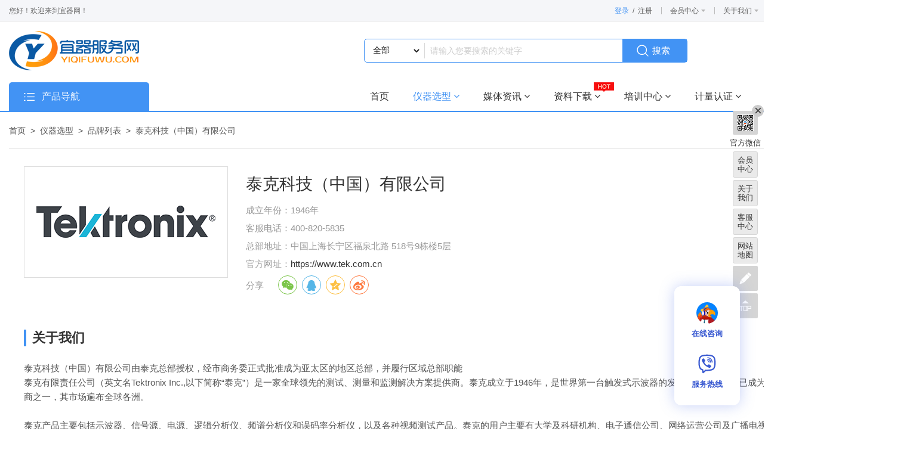

--- FILE ---
content_type: text/html; charset=utf-8
request_url: https://www.yiqifuwu.com/brand/38.html
body_size: 20404
content:
<!DOCTYPE html> 
<html lang="zh-cn">
<head>
	<meta charset="UTF-8">
	<meta name="author" content="深圳网站建设公司|易百讯科技 www.yibaixun.com"/>
    <meta name="renderer" content="webkit">
	<meta http-equiv="X-UA-Compatible" content="ie=edge,chrome=1">
	<meta name="viewport" content="width=device-width, initial-scale=1.0, maximum-scale=1, minimum-scale=1, user-scalable=no">
	<meta name="format-detection" content="telephone=no" />
    <title> 泰克科技（中国）有限公司-宜器服务网 </title>
<meta name="keywords" content="示波器,电流探头,差分探头">
<meta name="description" content="成立年份：客服电话：总部地址：">
<link href="/favicon.ico" rel="shortcut icon">	<link rel="stylesheet" type="text/css" href="/statics/html/static/yqw/css/bootstrap.min.css">
	<link rel="stylesheet" type="text/css" href="/statics/html/static/yqw/css/swiper.min.css">
	<link rel="stylesheet" type="text/css" href="/statics/html/static/yqw/css/share.min.css">
	<link rel="stylesheet" type="text/css" href="/statics/html/static/yqw/css/jquery.galpop.css">
	<link rel="stylesheet" type="text/css" href="/statics/html/static/yqw/css/style.css">
	<link rel="stylesheet" type="text/css" href="/statics/html/static/yqw/css/mobile.css">
	<script>
	setTimeout(function(){
		var win_width = window.innerWidth;
		var view_width = 'device-width';
		var viewport = document.querySelector("meta[name=viewport]");
		if(win_width < 1200){
			view_width = '1200';
			if(win_width < 768){
				view_width = '450';
			}
			viewport.setAttribute('content','width='+view_width+',target-densitydpi=device-dpi,user-scalable=no');
		}
	},50);
	</script>
</head>
<!--data-head是头部logo旁边的文字-->
<body class="bg0" data-head="品牌列表">
<script type="text/javascript" src="/statics/html/static/yqw/js/jquery-2.0.0.min.js"></script>
<script type="text/javascript" src="/statics/html/static/yqw/js/search-suggest.js?t=26-01-21-12:02:32"></script>
<header id="header">
  <!--导航-->
		<div class="top" data-lw="a-ea-s3s">
			<div class="container clearfix">
				<div class="word f_l">您好！欢迎来到宜器网！</div>
				<div class="links f_r">
					<div class="li">
						<div class="logBox" id="userinfo" > 
							<a href="/index.php?m=member&c=index&a=login" class="colr_main">登录</a>&nbsp; / &nbsp;<a href="/index.php?m=member&c=index&a=register">注册</a>
						</div>
					</div>
					<div class="hlib li">
						<a href="/index.php?m=member" class="tit">会员中心</a>
						<div class="lib clearfix">
							<a href="/index.php?m=member&c=index&a=init">个人信息</a>
							<a  href="/index.php?m=member&c=index&a=mydownload" >我的下载</a>
							<a  href="/index.php?m=member&c=zuxiu&a=zuservice" >租修服务</a>
							<a  href="/index.php?m=member&c=index&a=renzheng" >认证</a>
							<a  href="/index.php?m=member&c=meeting&a=meeting"  >行业会议</a>
							<a   href="/index.php?m=member&c=index&a=favorite" >我的收藏</a>
						</div>
					</div>
					<div class="hlib li">
						<a href="https://www.yiqifuwu.com/guanyuwomen.html"  class="tit">关于我们</a>
						<div class="lib clearfix">
															<a href="https://www.yiqifuwu.com/aboutus.html" >关于我们</a>
                            								<a href="https://www.yiqifuwu.com/yingyezhizhao.html" >营业执照</a>
                            								<a href="https://www.yiqifuwu.com/falvshengming.html" >法律声明</a>
                            								<a href="https://www.yiqifuwu.com/rencaizhaopin.html" >人才招聘</a>
                            						</div>
					</div>
					<div class="hlib li">
						<span class="tit">客服中心</span>
						<div class="kfBox">
	                        <p><em class="phone">电话：</em>400-861-5117</p>
	                    	<a class="topDBox_qq" target="_blank" href="#"><i class="iconfont icon-qq-fill"></i>在线客服</a>
	                    </div>
	                </div>
					<div class="li">
						<a href="https://www.yiqifuwu.com/sitemap.html"  class="tit">网站地图</a>
					</div>
					<div  class="hlib li" >
                            <a href="/"  class="tit">手机版</a>
                            <div class="lib clearfix">
							   <img src="https://statics.yiqifuwu.com/uploadfile/file/20200715/1594818749731535.png" width="100" /> 
						</div>
					</div>
				</div>
			</div>
		</div>
		<div class="mid" data-lw="a-ea-s3s">
			<div class="container clearfix">
				<div class="f_l logo">
					<a href="https://www.yiqifuwu.com" class="t-cell">
						<div class="LogoBox">
							<img data-lw="a-ea-s3s" src="/statics/html/static/yqw/images/logo.png" alt="logo" title="宜器网">
							<div class="word" style="padding-left: 0; margin-left: 0.10rem; width:100px;"></div>
						</div>
					</a>
				</div>
				<div class="middle">
 <form action="/index.php" name="search" type="get"  ajaxurl="/index.php"  class="form" id="search_form" >
    <input type="hidden" name="m" value="search"  >
	<input type="hidden" name="c" value="index" >
	<input type="hidden" name="a" value="init"  >
	<input type="hidden" name="siteid" value="1" id="siteid" >
						<select name="typeid" id="catid" class="ftype">
						    <option  selected="selected"   value="0">全部</option>
							<option   value="65">搜供应商 </option>
							<option   value="64">搜品牌 </option>
							<option  value="2">搜资料</option>
							<option   value="63">搜产品</option>
						</select>
						<input type="text" class="Key" id="q" name="q"  autocomplete="off"    value=""  placeholder="请输入您要搜索的关键字">
						<input type="hidden" name="token"  value="d0b47dbb50d7cade930d7b6a865ee195" id="token"  >
						<input type="submit" class="submit"  id="search"   value="搜索" data-lw="a-ea-s3s">
 <ul class="suggestcontent">
 </ul>
					</form>
				</div>
				<!--<div class="f_r Phone">400-861-5117</div>-->
				<a href="javascript:;" class="f_r MenuBtn" data-showid="TankMenu">
					<i class="i1" data-lw="a-ea-s3s"></i>
					<i class="i2" data-lw="a-ea-s3s"></i>
					<i class="i3" data-lw="a-ea-s3s"></i>
				</a>
			</div>
		</div>
		<div class="bot">
			<div class="container clearfix">
				<div class="All f_l">
					<div class="title">产品导航</div>
					<div class="sulib">
						<ul class="ul">
 			   
						    <li>
								<a thref="/index.php?m=content&c=index&a=productlist&procatid=36719#cat36719" href="https://www.yiqifuwu.com/yiqifenlei.html"  class="li_tit">电子电力、信号、记录、磁场及核与辐射测量</a>
								<div class="Ltank clearfix">
									<div class="f_l dBox">
							    
                                 							     <dl class="dl clearfix">
											<dt><a thref="/index.php?m=content&c=index&a=productlist&procatid=36742" 
												 href="https://www.yiqifuwu.com/yiqifenlei.html"  title="电力电工仪器仪表及试验装置">
											电力电工仪器仪表及试验装置</a></dt> 
											<dd>
											   																				 <a href="/index.php?m=content&c=index&a=productlist&procatid=36921">
											      交直流电桥</a>   
											    										 <a href="/index.php?m=content&c=index&a=productlist&procatid=36922">
											      交直流电位差计</a>   
											    										 <a href="/index.php?m=content&c=index&a=productlist&procatid=36923">
											      交直流检流计</a>   
											    										 <a href="/index.php?m=content&c=index&a=productlist&procatid=37405">
											      管线探测仪器</a>   
											    										 <a href="/index.php?m=content&c=index&a=productlist&procatid=36827">
											      万用表</a>   
											    										 <a href="/index.php?m=content&c=index&a=productlist&procatid=36826">
											      钳形电流表</a>   
											    										 <a href="/index.php?m=content&c=index&a=productlist&procatid=36824">
											      电参数测量仪、数字功计</a>   
											    										 <a href="/index.php?m=content&c=index&a=productlist&procatid=36823">
											      功率分析仪</a>   
											    										 <a href="/index.php?m=content&c=index&a=productlist&procatid=36951">
											      电能质量分析仪</a>   
											    										 <a href="/index.php?m=content&c=index&a=productlist&procatid=36934">
											      兆欧表/绝缘电阻表</a>   
											    										 <a href="/index.php?m=content&c=index&a=productlist&procatid=36828">
											      接地电阻表</a>   
											    										 <a href="/index.php?m=content&c=index&a=productlist&procatid=36930">
											      电流探头、电流钳、罗氏线圈</a>   
											    										 <a href="/index.php?m=content&c=index&a=productlist&procatid=36931">
											      电压探头、差分探头、光隔离探头</a>   
											    										 <a href="/index.php?m=content&c=index&a=productlist&procatid=36949">
											      回路电阻测试仪</a>   
											    										 <a href="/index.php?m=content&c=index&a=productlist&procatid=36935">
											      相序表</a>   
											    										 <a href="/index.php?m=content&c=index&a=productlist&procatid=36933">
											      分流器</a>   
											    										 <a href="/index.php?m=content&c=index&a=productlist&procatid=36932">
											      仪用互感器</a>   
											    										 <a href="/index.php?m=content&c=index&a=productlist&procatid=37141">
											      相位伏安表</a>   
											    										 <a href="/index.php?m=content&c=index&a=productlist&procatid=37143">
											      CAN传感器</a>   
											    										 <a href="/index.php?m=content&c=index&a=productlist&procatid=36963">
											      电流传感器</a>   
											    										 <a href="/index.php?m=content&c=index&a=productlist&procatid=36964">
											      电压传感器</a>   
											    										 <a href="/index.php?m=content&c=index&a=productlist&procatid=36950">
											      传感器电源</a>   
											    											</dd>
										</dl>
								 							     <dl class="dl clearfix">
											<dt><a thref="/index.php?m=content&c=index&a=productlist&procatid=36743" 
												 href="https://www.yiqifuwu.com/yiqifenlei.html"  title="交直流电源、负载等电力装置">
											交直流电源、负载等电力装置</a></dt> 
											<dd>
											   																				 <a href="/index.php?m=content&c=index&a=productlist&procatid=36825">
											      直流电源</a>   
											    										 <a href="/index.php?m=content&c=index&a=productlist&procatid=36832">
											      交流变频电源</a>   
											    										 <a href="/index.php?m=content&c=index&a=productlist&procatid=36833">
											      直流电子负载</a>   
											    										 <a href="/index.php?m=content&c=index&a=productlist&procatid=36834">
											      交直流电子负载</a>   
											    										 <a href="/index.php?m=content&c=index&a=productlist&procatid=36835">
											      交流稳压器</a>   
											    										 <a href="/index.php?m=content&c=index&a=productlist&procatid=36836">
											      调压器</a>   
											    										 <a href="/index.php?m=content&c=index&a=productlist&procatid=36837">
											      隔离变压器</a>   
											    										 <a href="/index.php?m=content&c=index&a=productlist&procatid=36838">
											      UPS不间断电源</a>   
											    										 <a href="/index.php?m=content&c=index&a=productlist&procatid=36839">
											      逆变器</a>   
											    										 <a href="/index.php?m=content&c=index&a=productlist&procatid=36918">
											      电阻负载箱</a>   
											    										 <a href="/index.php?m=content&c=index&a=productlist&procatid=37243">
											      防孤岛负载</a>   
											    										 <a href="/index.php?m=content&c=index&a=productlist&procatid=37097">
											      电抗器</a>   
											    										 <a href="/index.php?m=content&c=index&a=productlist&procatid=37098">
											      电力变压器</a>   
											    										 <a href="/index.php?m=content&c=index&a=productlist&procatid=37099">
											      功率补偿装置</a>   
											    										 <a href="/index.php?m=content&c=index&a=productlist&procatid=37147">
											      交流源载一体机</a>   
											    										 <a href="/index.php?m=content&c=index&a=productlist&procatid=37148">
											      源表、双极性电源</a>   
											    										 <a href="/index.php?m=content&c=index&a=productlist&procatid=37149">
											      电池模拟器</a>   
											    										 <a href="/index.php?m=content&c=index&a=productlist&procatid=37152">
											      源载系统（源载一体机）</a>   
											    											</dd>
										</dl>
								 							     <dl class="dl clearfix">
											<dt><a thref="/index.php?m=content&c=index&a=productlist&procatid=36744" 
												 href="https://www.yiqifuwu.com/yiqifenlei.html"  title="安规、电器附件测试仪器及设备">
											安规、电器附件测试仪器及设备</a></dt> 
											<dd>
											   																				 <a href="/index.php?m=content&c=index&a=productlist&procatid=36840">
											      耐压测试仪</a>   
											    										 <a href="/index.php?m=content&c=index&a=productlist&procatid=36841">
											      绝缘电阻测试仪</a>   
											    										 <a href="/index.php?m=content&c=index&a=productlist&procatid=36842">
											      接地电阻测试仪</a>   
											    										 <a href="/index.php?m=content&c=index&a=productlist&procatid=36843">
											      泄漏电流测试仪</a>   
											    										 <a href="/index.php?m=content&c=index&a=productlist&procatid=36844">
											      耐压绝缘测试仪</a>   
											    										 <a href="/index.php?m=content&c=index&a=productlist&procatid=36845">
											      安规综合测试仪</a>   
											    										 <a href="/index.php?m=content&c=index&a=productlist&procatid=36846">
											      测试手指</a>   
											    										 <a href="/index.php?m=content&c=index&a=productlist&procatid=36847">
											      球压试验装置</a>   
											    										 <a href="/index.php?m=content&c=index&a=productlist&procatid=36848">
											      弹簧冲击器</a>   
											    										 <a href="/index.php?m=content&c=index&a=productlist&procatid=36849">
											      稳定试验台</a>   
											    										 <a href="/index.php?m=content&c=index&a=productlist&procatid=37001">
											      漏电起痕试验仪</a>   
											    										 <a href="/index.php?m=content&c=index&a=productlist&procatid=37002">
											      灼热丝试验仪</a>   
											    										 <a href="/index.php?m=content&c=index&a=productlist&procatid=37003">
											      燃烧分析仪</a>   
											    										 <a href="/index.php?m=content&c=index&a=productlist&procatid=37004">
											      针焰试验仪</a>   
											    										 <a href="/index.php?m=content&c=index&a=productlist&procatid=37015">
											      脉冲线圈测试仪（匝间/层间绝缘耐压测试仪）</a>   
											    										 <a href="/index.php?m=content&c=index&a=productlist&procatid=37358">
											      光伏安规测试仪</a>   
											    											</dd>
										</dl>
								 							     <dl class="dl clearfix">
											<dt><a thref="/index.php?m=content&c=index&a=productlist&procatid=36745" 
												 href="https://www.yiqifuwu.com/yiqifenlei.html"  title="电子元件、半导体、集成电路仪器">
											电子元件、半导体、集成电路仪器</a></dt> 
											<dd>
											   																				 <a href="/index.php?m=content&c=index&a=productlist&procatid=36850">
											      LCR电桥/LCR测试仪</a>   
											    										 <a href="/index.php?m=content&c=index&a=productlist&procatid=36851">
											      阻抗分析仪</a>   
											    										 <a href="/index.php?m=content&c=index&a=productlist&procatid=36852">
											      直流低电阻测试仪/微欧姆计/微电阻计</a>   
											    										 <a href="/index.php?m=content&c=index&a=productlist&procatid=36853">
											      压敏电阻测试仪</a>   
											    										 <a href="/index.php?m=content&c=index&a=productlist&procatid=36854">
											      晶体管图示仪</a>   
											    										 <a href="/index.php?m=content&c=index&a=productlist&procatid=36855">
											      电解电容漏电流测试仪</a>   
											    										 <a href="/index.php?m=content&c=index&a=productlist&procatid=36856">
											      变压器综合测试仪</a>   
											    										 <a href="/index.php?m=content&c=index&a=productlist&procatid=36857">
											      二极管、三极管测试仪</a>   
											    										 <a href="/index.php?m=content&c=index&a=productlist&procatid=36858">
											      电容测试仪</a>   
											    										 <a href="/index.php?m=content&c=index&a=productlist&procatid=36859">
											      电感测试仪</a>   
											    										 <a href="/index.php?m=content&c=index&a=productlist&procatid=37005">
											      热敏电阻测试仪</a>   
											    										 <a href="/index.php?m=content&c=index&a=productlist&procatid=37006">
											      线束检测仪</a>   
											    										 <a href="/index.php?m=content&c=index&a=productlist&procatid=37007">
											      瞬断检测仪</a>   
											    										 <a href="/index.php?m=content&c=index&a=productlist&procatid=37232">
											      半导体特性分析仪</a>   
											    										 <a href="/index.php?m=content&c=index&a=productlist&procatid=37303">
											      高阻计、绝缘电阻仪</a>   
											    											</dd>
										</dl>
								 							     <dl class="dl clearfix">
											<dt><a thref="/index.php?m=content&c=index&a=productlist&procatid=36747" 
												 href="https://www.yiqifuwu.com/yiqifenlei.html"  title="音视频、射频、信号通讯网络仪器">
											音视频、射频、信号通讯网络仪器</a></dt> 
											<dd>
											   																				 <a href="/index.php?m=content&c=index&a=productlist&procatid=36925">
											      脉冲电压发生器</a>   
											    										 <a href="/index.php?m=content&c=index&a=productlist&procatid=36926">
											      脉冲功率计</a>   
											    										 <a href="/index.php?m=content&c=index&a=productlist&procatid=36927">
											      场强仪</a>   
											    										 <a href="/index.php?m=content&c=index&a=productlist&procatid=37000">
											      频率特性分析仪</a>   
											    										 <a href="/index.php?m=content&c=index&a=productlist&procatid=37224">
											      线缆认证测试仪</a>   
											    										 <a href="/index.php?m=content&c=index&a=productlist&procatid=37225">
											      线缆传输性能测试仪</a>   
											    										 <a href="/index.php?m=content&c=index&a=productlist&procatid=37262">
											      信号放大器</a>   
											    										 <a href="/index.php?m=content&c=index&a=productlist&procatid=37307">
											      射频电流探头</a>   
											    										 <a href="/index.php?m=content&c=index&a=productlist&procatid=37308">
											      屏蔽箱、屏蔽房</a>   
											    										 <a href="/index.php?m=content&c=index&a=productlist&procatid=37359">
											      无线通信测试仪</a>   
											    										 <a href="/index.php?m=content&c=index&a=productlist&procatid=36876">
											      扬声器极性测试仪</a>   
											    										 <a href="/index.php?m=content&c=index&a=productlist&procatid=36875">
											      音频扫频仪</a>   
											    										 <a href="/index.php?m=content&c=index&a=productlist&procatid=36874">
											      视频信号发生器</a>   
											    										 <a href="/index.php?m=content&c=index&a=productlist&procatid=36873">
											      逻辑分析仪</a>   
											    										 <a href="/index.php?m=content&c=index&a=productlist&procatid=36872">
											      网络分析仪</a>   
											    										 <a href="/index.php?m=content&c=index&a=productlist&procatid=36871">
											      失真仪</a>   
											    										 <a href="/index.php?m=content&c=index&a=productlist&procatid=36870">
											      毫伏表</a>   
											    										 <a href="/index.php?m=content&c=index&a=productlist&procatid=36869">
											      低频信号发生器</a>   
											    										 <a href="/index.php?m=content&c=index&a=productlist&procatid=36868">
											      音频分析仪</a>   
											    										 <a href="/index.php?m=content&c=index&a=productlist&procatid=36867">
											      射频信号发生器</a>   
											    										 <a href="/index.php?m=content&c=index&a=productlist&procatid=36866">
											      频谱分析仪</a>   
											    										 <a href="/index.php?m=content&c=index&a=productlist&procatid=36969">
											      示波记录仪</a>   
											    										 <a href="/index.php?m=content&c=index&a=productlist&procatid=36967">
											      数据采集器</a>   
											    										 <a href="/index.php?m=content&c=index&a=productlist&procatid=36865">
											      函数/任意波形信号发生器</a>   
											    										 <a href="/index.php?m=content&c=index&a=productlist&procatid=36919">
											      示波器</a>   
											    											</dd>
										</dl>
								 							     <dl class="dl clearfix">
											<dt><a thref="/index.php?m=content&c=index&a=productlist&procatid=36749" 
												 href="https://www.yiqifuwu.com/yiqifenlei.html"  title="电磁兼容仪器及相关设备">
											电磁兼容仪器及相关设备</a></dt> 
											<dd>
											   																				 <a href="/index.php?m=content&c=index&a=productlist&procatid=36829">
											      EMI测试接收机</a>   
											    										 <a href="/index.php?m=content&c=index&a=productlist&procatid=36830">
											      静电放电发生器</a>   
											    										 <a href="/index.php?m=content&c=index&a=productlist&procatid=36831">
											      雷击浪涌发生器</a>   
											    										 <a href="/index.php?m=content&c=index&a=productlist&procatid=37008">
											      电快速瞬变脉冲群模拟器</a>   
											    										 <a href="/index.php?m=content&c=index&a=productlist&procatid=37402">
											      抗干扰测试系统</a>   
											    										 <a href="/index.php?m=content&c=index&a=productlist&procatid=37009">
											      高频噪声模拟器</a>   
											    										 <a href="/index.php?m=content&c=index&a=productlist&procatid=37010">
											      磁场干扰模拟器</a>   
											    										 <a href="/index.php?m=content&c=index&a=productlist&procatid=37011">
											      阻尼振荡模拟器</a>   
											    										 <a href="/index.php?m=content&c=index&a=productlist&procatid=37012">
											      耦合/去耦网络</a>   
											    										 <a href="/index.php?m=content&c=index&a=productlist&procatid=37013">
											      电源故障模拟器（电源跌落试验装置）</a>   
											    										 <a href="/index.php?m=content&c=index&a=productlist&procatid=37014">
											      冲击电压试验仪（电压冲击模拟器）</a>   
											    										 <a href="/index.php?m=content&c=index&a=productlist&procatid=37274">
											      谐波闪烁测试仪</a>   
											    										 <a href="/index.php?m=content&c=index&a=productlist&procatid=37304">
											      近场探头</a>   
											    										 <a href="/index.php?m=content&c=index&a=productlist&procatid=37305">
											      人工电源网络</a>   
											    										 <a href="/index.php?m=content&c=index&a=productlist&procatid=37309">
											      暗室</a>   
											    										 <a href="/index.php?m=content&c=index&a=productlist&procatid=37312">
											      测试用天线</a>   
											    										 <a href="/index.php?m=content&c=index&a=productlist&procatid=37403">
											      抗干扰测试系统</a>   
											    											</dd>
										</dl>
								 							     <dl class="dl clearfix">
											<dt><a thref="/index.php?m=content&c=index&a=productlist&procatid=36750" 
												 href="https://www.yiqifuwu.com/yiqifenlei.html"  title="计量仪器、校准装置及标准品">
											计量仪器、校准装置及标准品</a></dt> 
											<dd>
											   																				 <a href="/index.php?m=content&c=index&a=productlist&procatid=36920">
											      交直流电阻箱</a>   
											    										 <a href="/index.php?m=content&c=index&a=productlist&procatid=37180">
											      数字高压表</a>   
											    										 <a href="/index.php?m=content&c=index&a=productlist&procatid=37181">
											      耐压仪校准仪</a>   
											    										 <a href="/index.php?m=content&c=index&a=productlist&procatid=37182">
											      安规综合校准仪</a>   
											    										 <a href="/index.php?m=content&c=index&a=productlist&procatid=37183">
											      绝缘电阻校准仪</a>   
											    										 <a href="/index.php?m=content&c=index&a=productlist&procatid=37184">
											      接地电阻校准仪</a>   
											    										 <a href="/index.php?m=content&c=index&a=productlist&procatid=37185">
											      泄漏电流校准仪</a>   
											    										 <a href="/index.php?m=content&c=index&a=productlist&procatid=37260">
											      直流标准源、直流校准仪</a>   
											    										 <a href="/index.php?m=content&c=index&a=productlist&procatid=37310">
											      标准电感、电阻、电容</a>   
											    										 <a href="/index.php?m=content&c=index&a=productlist&procatid=37311">
											      标准电感箱、电容箱</a>   
											    											</dd>
										</dl>
								 							     <dl class="dl clearfix">
											<dt><a thref="/index.php?m=content&c=index&a=productlist&procatid=36936" 
												 href="https://www.yiqifuwu.com/yiqifenlei.html"  title="盘装、便携式电参仪表">
											盘装、便携式电参仪表</a></dt> 
											<dd>
											   																				 <a href="/index.php?m=content&c=index&a=productlist&procatid=36937">
											      电压表</a>   
											    										 <a href="/index.php?m=content&c=index&a=productlist&procatid=36938">
											      电流表</a>   
											    										 <a href="/index.php?m=content&c=index&a=productlist&procatid=36939">
											      功率表</a>   
											    										 <a href="/index.php?m=content&c=index&a=productlist&procatid=36940">
											      电阻表</a>   
											    										 <a href="/index.php?m=content&c=index&a=productlist&procatid=36941">
											      频率表</a>   
											    										 <a href="/index.php?m=content&c=index&a=productlist&procatid=36942">
											      功率因素表</a>   
											    										 <a href="/index.php?m=content&c=index&a=productlist&procatid=36943">
											      相位表</a>   
											    										 <a href="/index.php?m=content&c=index&a=productlist&procatid=36944">
											      多功能仪表</a>   
											    										 <a href="/index.php?m=content&c=index&a=productlist&procatid=36945">
											      教学演示用电表</a>   
											    										 <a href="/index.php?m=content&c=index&a=productlist&procatid=36946">
											      电荷Q表</a>   
											    										 <a href="/index.php?m=content&c=index&a=productlist&procatid=36947">
											      电量变送器</a>   
											    										 <a href="/index.php?m=content&c=index&a=productlist&procatid=36948">
											      特殊用途电表</a>   
											    											</dd>
										</dl>
								 							     <dl class="dl clearfix">
											<dt><a thref="/index.php?m=content&c=index&a=productlist&procatid=36952" 
												 href="https://www.yiqifuwu.com/yiqifenlei.html"  title="磁性磁场、核与辐射检测仪器">
											磁性磁场、核与辐射检测仪器</a></dt> 
											<dd>
											   																				 <a href="/index.php?m=content&c=index&a=productlist&procatid=36965">
											      高斯计/特斯拉计</a>   
											    										 <a href="/index.php?m=content&c=index&a=productlist&procatid=36966">
											      磁通计</a>   
											    											</dd>
										</dl>
								 							     <dl class="dl clearfix">
											<dt><a thref="/index.php?m=content&c=index&a=productlist&procatid=37100" 
												 href="https://www.yiqifuwu.com/yiqifenlei.html"  title="行业专用及其他电子测量仪器">
											行业专用及其他电子测量仪器</a></dt> 
											<dd>
											   																				 <a href="/index.php?m=content&c=index&a=productlist&procatid=36928">
											      线圈圈数测量仪</a>   
											    										 <a href="/index.php?m=content&c=index&a=productlist&procatid=37101">
											      快充自动测试仪</a>   
											    										 <a href="/index.php?m=content&c=index&a=productlist&procatid=37102">
											      电池模拟器</a>   
											    										 <a href="/index.php?m=content&c=index&a=productlist&procatid=37103">
											      电池测试仪</a>   
											    										 <a href="/index.php?m=content&c=index&a=productlist&procatid=37104">
											      电池充放电测试仪</a>   
											    										 <a href="/index.php?m=content&c=index&a=productlist&procatid=37105">
											      变压器综合测试仪</a>   
											    										 <a href="/index.php?m=content&c=index&a=productlist&procatid=37106">
											      电池内阻测试仪</a>   
											    										 <a href="/index.php?m=content&c=index&a=productlist&procatid=37142">
											      电池绝缘电阻测试仪</a>   
											    										 <a href="/index.php?m=content&c=index&a=productlist&procatid=37150">
											      瞬断仪</a>   
											    										 <a href="/index.php?m=content&c=index&a=productlist&procatid=37153">
											      电吹风专用仪器</a>   
											    										 <a href="/index.php?m=content&c=index&a=productlist&procatid=37357">
											      光伏组件测试仪</a>   
											    										 <a href="/index.php?m=content&c=index&a=productlist&procatid=37377">
											      局部放电测试仪</a>   
											    										 <a href="/index.php?m=content&c=index&a=productlist&procatid=37406">
											      数据采集记录仪</a>   
											    											</dd>
										</dl>
								 							     <dl class="dl clearfix">
											<dt><a thref="/index.php?m=content&c=index&a=productlist&procatid=37306" 
												 href="https://www.yiqifuwu.com/yiqifenlei.html"  title="ESD静电测量、SMT相关仪器">
											ESD静电测量、SMT相关仪器</a></dt> 
											<dd>
											   																				 <a href="/index.php?m=content&c=index&a=productlist&procatid=37078">
											      静电测试仪</a>   
											    										 <a href="/index.php?m=content&c=index&a=productlist&procatid=37079">
											      表面电阻测试仪</a>   
											    										 <a href="/index.php?m=content&c=index&a=productlist&procatid=37080">
											      离子风机测试仪</a>   
											    										 <a href="/index.php?m=content&c=index&a=productlist&procatid=37399">
											      接地检测仪</a>   
											    											</dd>
										</dl>
								 								 									</div>
									<div class="Imgs f_r">
 <a href="" class="imgBox imgh"><img data-lw="a-ea-s3s"  src="/statics/html/static/yqw/images/images/img1_1.jpg" alt="产品广告1-1" ></a>
<a href="" class="imgBox imgh"><img data-lw="a-ea-s3s"  src="/statics/html/static/yqw/images/images/img1_1.jpg" alt="产品广告1-2" ></a>
<a href="" class="imgBox imgh"><img data-lw="a-ea-s3s"  src="/statics/html/static/yqw/images/images/img1_1.jpg" alt="产品广告1-3" ></a>

									</div>
								</div>
							</li>
						     
						    <li>
								<a thref="/index.php?m=content&c=index&a=productlist&procatid=36720#cat36720" href="https://www.yiqifuwu.com/yiqifenlei.html"  class="li_tit">物理量、物化测量、热工环保测量</a>
								<div class="Ltank clearfix">
									<div class="f_l dBox">
							    
                                 							     <dl class="dl clearfix">
											<dt><a thref="/index.php?m=content&c=index&a=productlist&procatid=36751" 
												 href="https://www.yiqifuwu.com/yiqifenlei.html"  title="热工仪表">
											热工仪表</a></dt> 
											<dd>
											   																				 <a href="/index.php?m=content&c=index&a=productlist&procatid=36902">
											      温度计、测温仪</a>   
											    										 <a href="/index.php?m=content&c=index&a=productlist&procatid=36903">
											      温湿度表</a>   
											    										 <a href="/index.php?m=content&c=index&a=productlist&procatid=36904">
											      温度传感器</a>   
											    										 <a href="/index.php?m=content&c=index&a=productlist&procatid=36905">
											      温度控制器</a>   
											    										 <a href="/index.php?m=content&c=index&a=productlist&procatid=36915">
											      热像仪</a>   
											    										 <a href="/index.php?m=content&c=index&a=productlist&procatid=37199">
											      红外测温仪</a>   
											    										 <a href="/index.php?m=content&c=index&a=productlist&procatid=36968">
											      温度记录仪</a>   
											    											</dd>
										</dl>
								 							     <dl class="dl clearfix">
											<dt><a thref="/index.php?m=content&c=index&a=productlist&procatid=36752" 
												 href="https://www.yiqifuwu.com/yiqifenlei.html"  title="无损检测">
											无损检测</a></dt> 
											<dd>
											   																				 <a href="/index.php?m=content&c=index&a=productlist&procatid=36906">
											      转速表</a>   
											    										 <a href="/index.php?m=content&c=index&a=productlist&procatid=37029">
											      超声波探伤仪</a>   
											    										 <a href="/index.php?m=content&c=index&a=productlist&procatid=37151">
											      声学成像仪</a>   
											    										 <a href="/index.php?m=content&c=index&a=productlist&procatid=37339">
											      测振仪/振动计</a>   
											    										 <a href="/index.php?m=content&c=index&a=productlist&procatid=37400">
											      气密性检测仪</a>   
											    											</dd>
										</dl>
								 							     <dl class="dl clearfix">
											<dt><a thref="/index.php?m=content&c=index&a=productlist&procatid=36754" 
												 href="https://www.yiqifuwu.com/yiqifenlei.html"  title="环保环测">
											环保环测</a></dt> 
											<dd>
											   																				 <a href="/index.php?m=content&c=index&a=productlist&procatid=37030">
											      声级计、噪音计</a>   
											    										 <a href="/index.php?m=content&c=index&a=productlist&procatid=37031">
											      照度计</a>   
											    										 <a href="/index.php?m=content&c=index&a=productlist&procatid=37198">
											      风速风量仪</a>   
											    										 <a href="/index.php?m=content&c=index&a=productlist&procatid=37343">
											      洁净度仪</a>   
											    											</dd>
										</dl>
								 							     <dl class="dl clearfix">
											<dt><a thref="/index.php?m=content&c=index&a=productlist&procatid=36755" 
												 href="https://www.yiqifuwu.com/yiqifenlei.html"  title="压力制冷">
											压力制冷</a></dt> 
											<dd>
											   																				 <a href="/index.php?m=content&c=index&a=productlist&procatid=37032">
											      压力表</a>   
											    										 <a href="/index.php?m=content&c=index&a=productlist&procatid=37211">
											      卤素检漏仪</a>   
											    										 <a href="/index.php?m=content&c=index&a=productlist&procatid=37212">
											      冷媒检漏仪</a>   
											    										 <a href="/index.php?m=content&c=index&a=productlist&procatid=37213">
											      数字压力计</a>   
											    										 <a href="/index.php?m=content&c=index&a=productlist&procatid=37360">
											      真空计、真空表</a>   
											    											</dd>
										</dl>
								 							     <dl class="dl clearfix">
											<dt><a thref="/index.php?m=content&c=index&a=productlist&procatid=36756" 
												 href="https://www.yiqifuwu.com/yiqifenlei.html"  title="表面物性">
											表面物性</a></dt> 
											<dd>
											   																				 <a href="/index.php?m=content&c=index&a=productlist&procatid=37033">
											      涂层测厚仪、膜厚仪</a>   
											    										 <a href="/index.php?m=content&c=index&a=productlist&procatid=37034">
											      光泽度仪</a>   
											    										 <a href="/index.php?m=content&c=index&a=productlist&procatid=37035">
											      附着力测试仪</a>   
											    										 <a href="/index.php?m=content&c=index&a=productlist&procatid=37036">
											      铅笔硬度计</a>   
											    										 <a href="/index.php?m=content&c=index&a=productlist&procatid=37037">
											      百格刀</a>   
											    											</dd>
										</dl>
								 							     <dl class="dl clearfix">
											<dt><a thref="/index.php?m=content&c=index&a=productlist&procatid=37135" 
												 href="https://www.yiqifuwu.com/yiqifenlei.html"  title="密度水分">
											密度水分</a></dt> 
											<dd>
											   																				 <a href="/index.php?m=content&c=index&a=productlist&procatid=37195">
											      水分仪</a>   
											    										 <a href="/index.php?m=content&c=index&a=productlist&procatid=37196">
											      密度计</a>   
											    										 <a href="/index.php?m=content&c=index&a=productlist&procatid=37197">
											      密度天平</a>   
											    											</dd>
										</dl>
								 							     <dl class="dl clearfix">
											<dt><a thref="/index.php?m=content&c=index&a=productlist&procatid=37346" 
												 href="https://www.yiqifuwu.com/yiqifenlei.html"  title="气体检测">
											气体检测</a></dt> 
											<dd>
											   																				 <a href="/index.php?m=content&c=index&a=productlist&procatid=37347">
											      一氧化碳CO检测仪</a>   
											    										 <a href="/index.php?m=content&c=index&a=productlist&procatid=37348">
											      臭氧检测仪</a>   
											    										 <a href="/index.php?m=content&c=index&a=productlist&procatid=37349">
											      氨气检测仪</a>   
											    										 <a href="/index.php?m=content&c=index&a=productlist&procatid=37350">
											      多功能气体检测仪</a>   
											    										 <a href="/index.php?m=content&c=index&a=productlist&procatid=37351">
											      可燃气体检测仪</a>   
											    										 <a href="/index.php?m=content&c=index&a=productlist&procatid=37352">
											      氧气检测仪</a>   
											    											</dd>
										</dl>
								 								 									</div>
									<div class="Imgs f_r">
 <a href="" class="imgBox imgh"><img data-lw="a-ea-s3s"  src="/statics/html/static/yqw/images/images/img1_1.jpg" alt="产品分类广告2-1" ></a>
<a href="" class="imgBox imgh"><img data-lw="a-ea-s3s"  src="/statics/html/static/yqw/images/images/img1_1.jpg" alt="产品分类广告2-2" ></a>

									</div>
								</div>
							</li>
						     
						    <li>
								<a thref="/index.php?m=content&c=index&a=productlist&procatid=36722#cat36722" href="https://www.yiqifuwu.com/yiqifenlei.html"  class="li_tit">光学仪器、光电检测、光通讯仪器</a>
								<div class="Ltank clearfix">
									<div class="f_l dBox">
							    
                                 							     <dl class="dl clearfix">
											<dt><a thref="/index.php?m=content&c=index&a=productlist&procatid=36761" 
												 href="https://www.yiqifuwu.com/yiqifenlei.html"  title="光学仪器">
											光学仪器</a></dt> 
											<dd>
											   																				 <a href="/index.php?m=content&c=index&a=productlist&procatid=37041">
											      体视显微镜</a>   
											    										 <a href="/index.php?m=content&c=index&a=productlist&procatid=37087">
											      金相显微镜</a>   
											    										 <a href="/index.php?m=content&c=index&a=productlist&procatid=37088">
											      视频数码显微镜</a>   
											    										 <a href="/index.php?m=content&c=index&a=productlist&procatid=37089">
											      显微镜附件</a>   
											    										 <a href="/index.php?m=content&c=index&a=productlist&procatid=37090">
											      图像分析软件</a>   
											    										 <a href="/index.php?m=content&c=index&a=productlist&procatid=37091">
											      工业CCD相机</a>   
											    										 <a href="/index.php?m=content&c=index&a=productlist&procatid=37092">
											      黑/白度计</a>   
											    										 <a href="/index.php?m=content&c=index&a=productlist&procatid=37093">
											      放大镜</a>   
											    										 <a href="/index.php?m=content&c=index&a=productlist&procatid=37094">
											      生物显微镜</a>   
											    										 <a href="/index.php?m=content&c=index&a=productlist&procatid=37095">
											      偏光显微镜</a>   
											    										 <a href="/index.php?m=content&c=index&a=productlist&procatid=37096">
											      显微镜镜头</a>   
											    											</dd>
										</dl>
								 							     <dl class="dl clearfix">
											<dt><a thref="/index.php?m=content&c=index&a=productlist&procatid=36762" 
												 href="https://www.yiqifuwu.com/yiqifenlei.html"  title="光参仪表">
											光参仪表</a></dt> 
											<dd>
											   																				 <a href="/index.php?m=content&c=index&a=productlist&procatid=37042">
											      照度计</a>   
											    										 <a href="/index.php?m=content&c=index&a=productlist&procatid=37043">
											      亮度计</a>   
											    										 <a href="/index.php?m=content&c=index&a=productlist&procatid=37044">
											      光谱仪</a>   
											    											</dd>
										</dl>
								 							     <dl class="dl clearfix">
											<dt><a thref="/index.php?m=content&c=index&a=productlist&procatid=36763" 
												 href="https://www.yiqifuwu.com/yiqifenlei.html"  title="颜色仪器">
											颜色仪器</a></dt> 
											<dd>
											   																				 <a href="/index.php?m=content&c=index&a=productlist&procatid=37038">
											      色差计、色差仪</a>   
											    										 <a href="/index.php?m=content&c=index&a=productlist&procatid=37039">
											      分光测色仪</a>   
											    										 <a href="/index.php?m=content&c=index&a=productlist&procatid=37040">
											      白度计</a>   
											    										 <a href="/index.php?m=content&c=index&a=productlist&procatid=37239">
											      色卡</a>   
											    										 <a href="/index.php?m=content&c=index&a=productlist&procatid=37240">
											      标准光源箱</a>   
											    											</dd>
										</dl>
								 							     <dl class="dl clearfix">
											<dt><a thref="/index.php?m=content&c=index&a=productlist&procatid=36764" 
												 href="https://www.yiqifuwu.com/yiqifenlei.html"  title="其他光学">
											其他光学</a></dt> 
											<dd>
											   																					</dd>
										</dl>
								 							     <dl class="dl clearfix">
											<dt><a thref="/index.php?m=content&c=index&a=productlist&procatid=36907" 
												 href="https://www.yiqifuwu.com/yiqifenlei.html"  title="物理光学仪器">
											物理光学仪器</a></dt> 
											<dd>
											   																				 <a href="/index.php?m=content&c=index&a=productlist&procatid=37241">
											      声学成像仪</a>   
											    											</dd>
										</dl>
								 							     <dl class="dl clearfix">
											<dt><a thref="/index.php?m=content&c=index&a=productlist&procatid=37220" 
												 href="https://www.yiqifuwu.com/yiqifenlei.html"  title="光电、光通讯仪器">
											光电、光通讯仪器</a></dt> 
											<dd>
											   																				 <a href="/index.php?m=content&c=index&a=productlist&procatid=37221">
											      光功率计</a>   
											    										 <a href="/index.php?m=content&c=index&a=productlist&procatid=37222">
											      光能量计</a>   
											    										 <a href="/index.php?m=content&c=index&a=productlist&procatid=37223">
											      功率传感器</a>   
											    											</dd>
										</dl>
								 								 									</div>
									<div class="Imgs f_r">
 <a href="" class="imgBox imgh"><img data-lw="a-ea-s3s"  src="/statics/html/static/yqw/images/images/img1_1.jpg" alt="产品分类广告3-1" ></a>
<a href="" class="imgBox imgh"><img data-lw="a-ea-s3s"  src="/statics/html/static/yqw/images/images/img1_1.jpg" alt="产品分类广告3-2" ></a>

									</div>
								</div>
							</li>
						     
						    <li>
								<a thref="/index.php?m=content&c=index&a=productlist&procatid=36723#cat36723" href="https://www.yiqifuwu.com/yiqifenlei.html"  class="li_tit">材料、机械、环境、可靠性试验设备</a>
								<div class="Ltank clearfix">
									<div class="f_l dBox">
							    
                                 							     <dl class="dl clearfix">
											<dt><a thref="/index.php?m=content&c=index&a=productlist&procatid=36765" 
												 href="https://www.yiqifuwu.com/yiqifenlei.html"  title="环境设备">
											环境设备</a></dt> 
											<dd>
											   																				 <a href="/index.php?m=content&c=index&a=productlist&procatid=36953">
											      高低温湿热试验箱（恒温恒湿箱）</a>   
											    										 <a href="/index.php?m=content&c=index&a=productlist&procatid=36954">
											      高低温试验箱</a>   
											    										 <a href="/index.php?m=content&c=index&a=productlist&procatid=36955">
											      冷热冲击试验箱</a>   
											    										 <a href="/index.php?m=content&c=index&a=productlist&procatid=36956">
											      快速温变试验箱</a>   
											    										 <a href="/index.php?m=content&c=index&a=productlist&procatid=36957">
											      盐雾试验箱</a>   
											    										 <a href="/index.php?m=content&c=index&a=productlist&procatid=37361">
											      老化试验箱</a>   
											    											</dd>
										</dl>
								 							     <dl class="dl clearfix">
											<dt><a thref="/index.php?m=content&c=index&a=productlist&procatid=36766" 
												 href="https://www.yiqifuwu.com/yiqifenlei.html"  title="控温控湿">
											控温控湿</a></dt> 
											<dd>
											   																				 <a href="/index.php?m=content&c=index&a=productlist&procatid=37075">
											      干燥箱、烘箱</a>   
											    										 <a href="/index.php?m=content&c=index&a=productlist&procatid=37076">
											      防潮箱</a>   
											    										 <a href="/index.php?m=content&c=index&a=productlist&procatid=37077">
											      除湿机</a>   
											    											</dd>
										</dl>
								 							     <dl class="dl clearfix">
											<dt><a thref="/index.php?m=content&c=index&a=productlist&procatid=36767" 
												 href="https://www.yiqifuwu.com/yiqifenlei.html"  title="振动跌落">
											振动跌落</a></dt> 
											<dd>
											   																				 <a href="/index.php?m=content&c=index&a=productlist&procatid=37188">
											      振动试验台</a>   
											    										 <a href="/index.php?m=content&c=index&a=productlist&procatid=37189">
											      跌落试验机</a>   
											    										 <a href="/index.php?m=content&c=index&a=productlist&procatid=37190">
											      冲击碰撞试验台</a>   
											    											</dd>
										</dl>
								 							     <dl class="dl clearfix">
											<dt><a thref="/index.php?m=content&c=index&a=productlist&procatid=36887" 
												 href="https://www.yiqifuwu.com/yiqifenlei.html"  title="机械性能">
											机械性能</a></dt> 
											<dd>
											   																				 <a href="/index.php?m=content&c=index&a=productlist&procatid=37191">
											      硬度计</a>   
											    										 <a href="/index.php?m=content&c=index&a=productlist&procatid=37192">
											      拉力试验机</a>   
											    										 <a href="/index.php?m=content&c=index&a=productlist&procatid=37193">
											      万能材料试验机</a>   
											    										 <a href="/index.php?m=content&c=index&a=productlist&procatid=37194">
											      摆锤冲击试验机</a>   
											    										 <a href="/index.php?m=content&c=index&a=productlist&procatid=37340">
											      推拉力计</a>   
											    										 <a href="/index.php?m=content&c=index&a=productlist&procatid=37354">
											      张力计</a>   
											    										 <a href="/index.php?m=content&c=index&a=productlist&procatid=37355">
											      弹簧试验机</a>   
											    											</dd>
										</dl>
								 							     <dl class="dl clearfix">
											<dt><a thref="/index.php?m=content&c=index&a=productlist&procatid=37081" 
												 href="https://www.yiqifuwu.com/yiqifenlei.html"  title="金相设备">
											金相设备</a></dt> 
											<dd>
											   																				 <a href="/index.php?m=content&c=index&a=productlist&procatid=37082">
											      金相切割机</a>   
											    										 <a href="/index.php?m=content&c=index&a=productlist&procatid=37083">
											      金相磨抛机</a>   
											    										 <a href="/index.php?m=content&c=index&a=productlist&procatid=37084">
											      金相镶嵌机</a>   
											    										 <a href="/index.php?m=content&c=index&a=productlist&procatid=37085">
											      金相设备附件及耗材</a>   
											    											</dd>
										</dl>
								 								 									</div>
									<div class="Imgs f_r">
 <a href="" class="imgBox imgh"><img data-lw="a-ea-s3s"  src="/statics/html/static/yqw/images/images/img1_1.jpg" alt="产品分类广告4-1" ></a>

									</div>
								</div>
							</li>
						     
						    <li>
								<a thref="/index.php?m=content&c=index&a=productlist&procatid=36724#cat36724" href="https://www.yiqifuwu.com/yiqifenlei.html"  class="li_tit">理化分析、无损检测仪器、实验室装置</a>
								<div class="Ltank clearfix">
									<div class="f_l dBox">
							    
                                 							     <dl class="dl clearfix">
											<dt><a thref="/index.php?m=content&c=index&a=productlist&procatid=36769" 
												 href="https://www.yiqifuwu.com/yiqifenlei.html"  title="电量电化学分析">
											电量电化学分析</a></dt> 
											<dd>
											   																				 <a href="/index.php?m=content&c=index&a=productlist&procatid=37379">
											      PH计、酸度计</a>   
											    										 <a href="/index.php?m=content&c=index&a=productlist&procatid=37380">
											      电位滴定仪</a>   
											    										 <a href="/index.php?m=content&c=index&a=productlist&procatid=37381">
											      电导率仪</a>   
											    										 <a href="/index.php?m=content&c=index&a=productlist&procatid=37382">
											      电化学工作站</a>   
											    										 <a href="/index.php?m=content&c=index&a=productlist&procatid=37383">
											      库仑计</a>   
											    										 <a href="/index.php?m=content&c=index&a=productlist&procatid=37393">
											      溶解氧仪</a>   
											    										 <a href="/index.php?m=content&c=index&a=productlist&procatid=37394">
											      TDS计、总溶解固体计</a>   
											    										 <a href="/index.php?m=content&c=index&a=productlist&procatid=37395">
											      OPR计</a>   
											    										 <a href="/index.php?m=content&c=index&a=productlist&procatid=37396">
											      离子浓度计</a>   
											    										 <a href="/index.php?m=content&c=index&a=productlist&procatid=37397">
											      水质硬度计</a>   
											    											</dd>
										</dl>
								 							     <dl class="dl clearfix">
											<dt><a thref="/index.php?m=content&c=index&a=productlist&procatid=36771" 
												 href="https://www.yiqifuwu.com/yiqifenlei.html"  title="元素材料分析">
											元素材料分析</a></dt> 
											<dd>
											   																				 <a href="/index.php?m=content&c=index&a=productlist&procatid=37055">
											      ROHS有害元素检测仪</a>   
											    										 <a href="/index.php?m=content&c=index&a=productlist&procatid=37263">
											      手持式光谱仪</a>   
											    										 <a href="/index.php?m=content&c=index&a=productlist&procatid=37398">
											      碳硫分析仪</a>   
											    											</dd>
										</dl>
								 							     <dl class="dl clearfix">
											<dt><a thref="/index.php?m=content&c=index&a=productlist&procatid=36772" 
												 href="https://www.yiqifuwu.com/yiqifenlei.html"  title="实验装置">
											实验装置</a></dt> 
											<dd>
											   																				 <a href="/index.php?m=content&c=index&a=productlist&procatid=37378">
											      离心机</a>   
											    										 <a href="/index.php?m=content&c=index&a=productlist&procatid=37392">
											      磁力搅拌器</a>   
											    											</dd>
										</dl>
								 							     <dl class="dl clearfix">
											<dt><a thref="/index.php?m=content&c=index&a=productlist&procatid=36884" 
												 href="https://www.yiqifuwu.com/yiqifenlei.html"  title="热化学分析">
											热化学分析</a></dt> 
											<dd>
											   																				 <a href="/index.php?m=content&c=index&a=productlist&procatid=37297">
											      热重分析仪</a>   
											    										 <a href="/index.php?m=content&c=index&a=productlist&procatid=37298">
											      量热仪</a>   
											    										 <a href="/index.php?m=content&c=index&a=productlist&procatid=37299">
											      热机械分析仪</a>   
											    										 <a href="/index.php?m=content&c=index&a=productlist&procatid=37300">
											      热膨胀分析仪</a>   
											    										 <a href="/index.php?m=content&c=index&a=productlist&procatid=37301">
											      同步热分析仪</a>   
											    										 <a href="/index.php?m=content&c=index&a=productlist&procatid=37302">
											      导热仪、导热系数仪</a>   
											    											</dd>
										</dl>
								 							     <dl class="dl clearfix">
											<dt><a thref="/index.php?m=content&c=index&a=productlist&procatid=36885" 
												 href="https://www.yiqifuwu.com/yiqifenlei.html"  title="光电比色分析">
											光电比色分析</a></dt> 
											<dd>
											   																				 <a href="/index.php?m=content&c=index&a=productlist&procatid=37384">
											      水质分析仪</a>   
											    										 <a href="/index.php?m=content&c=index&a=productlist&procatid=37385">
											      光电比色计</a>   
											    										 <a href="/index.php?m=content&c=index&a=productlist&procatid=37390">
											      旋光仪</a>   
											    											</dd>
										</dl>
								 							     <dl class="dl clearfix">
											<dt><a thref="/index.php?m=content&c=index&a=productlist&procatid=36886" 
												 href="https://www.yiqifuwu.com/yiqifenlei.html"  title="波谱质谱射线">
											波谱质谱射线</a></dt> 
											<dd>
											   																				 <a href="/index.php?m=content&c=index&a=productlist&procatid=36899">
											      气相色谱仪</a>   
											    										 <a href="/index.php?m=content&c=index&a=productlist&procatid=36900">
											      液相色谱仪</a>   
											    										 <a href="/index.php?m=content&c=index&a=productlist&procatid=37386">
											      质普仪</a>   
											    										 <a href="/index.php?m=content&c=index&a=productlist&procatid=37387">
											      光谱仪</a>   
											    											</dd>
										</dl>
								 							     <dl class="dl clearfix">
											<dt><a thref="/index.php?m=content&c=index&a=productlist&procatid=36888" 
												 href="https://www.yiqifuwu.com/yiqifenlei.html"  title="物性分析">
											物性分析</a></dt> 
											<dd>
											   																				 <a href="/index.php?m=content&c=index&a=productlist&procatid=36889">
											      水份计</a>   
											    										 <a href="/index.php?m=content&c=index&a=productlist&procatid=36890">
											      密度计</a>   
											    										 <a href="/index.php?m=content&c=index&a=productlist&procatid=36891">
											      浊度计</a>   
											    										 <a href="/index.php?m=content&c=index&a=productlist&procatid=36892">
											      粘度计</a>   
											    										 <a href="/index.php?m=content&c=index&a=productlist&procatid=36893">
											      颗料分析仪</a>   
											    										 <a href="/index.php?m=content&c=index&a=productlist&procatid=36894">
											      粉尘分析仪</a>   
											    										 <a href="/index.php?m=content&c=index&a=productlist&procatid=36895">
											      灰份分析仪</a>   
											    										 <a href="/index.php?m=content&c=index&a=productlist&procatid=36896">
											      表面张力仪</a>   
											    										 <a href="/index.php?m=content&c=index&a=productlist&procatid=36897">
											      采样器</a>   
											    										 <a href="/index.php?m=content&c=index&a=productlist&procatid=36898">
											      其他物性分析仪</a>   
											    										 <a href="/index.php?m=content&c=index&a=productlist&procatid=37391">
											      盐度计</a>   
											    											</dd>
										</dl>
								 							     <dl class="dl clearfix">
											<dt><a thref="/index.php?m=content&c=index&a=productlist&procatid=37214" 
												 href="https://www.yiqifuwu.com/yiqifenlei.html"  title="超声检测">
											超声检测</a></dt> 
											<dd>
											   																				 <a href="/index.php?m=content&c=index&a=productlist&procatid=37218">
											      超声波测厚仪</a>   
											    										 <a href="/index.php?m=content&c=index&a=productlist&procatid=37219">
											      超声波探伤仪</a>   
											    											</dd>
										</dl>
								 							     <dl class="dl clearfix">
											<dt><a thref="/index.php?m=content&c=index&a=productlist&procatid=37215" 
												 href="https://www.yiqifuwu.com/yiqifenlei.html"  title="射线检测">
											射线检测</a></dt> 
											<dd>
											   																				 <a href="/index.php?m=content&c=index&a=productlist&procatid=37388">
											      便携式射线检测仪</a>   
											    										 <a href="/index.php?m=content&c=index&a=productlist&procatid=37389">
											      X射线荧光光谱仪（XRF）</a>   
											    											</dd>
										</dl>
								 							     <dl class="dl clearfix">
											<dt><a thref="/index.php?m=content&c=index&a=productlist&procatid=37216" 
												 href="https://www.yiqifuwu.com/yiqifenlei.html"  title="涡流检测">
											涡流检测</a></dt> 
											<dd>
											   																				 <a href="/index.php?m=content&c=index&a=productlist&procatid=37217">
											      导电率仪</a>   
											    											</dd>
										</dl>
								 								 									</div>
									<div class="Imgs f_r">
 <a href="" class="imgBox imgh"><img data-lw="a-ea-s3s"  src="/statics/html/static/yqw/images/images/img1_1.jpg" alt="产品分类广告5-1" ></a>

									</div>
								</div>
							</li>
						     
						    <li>
								<a thref="/index.php?m=content&c=index&a=productlist&procatid=36726#cat36726" href="https://www.yiqifuwu.com/yiqifenlei.html"  class="li_tit">量具量仪、衡器、机械量仪表</a>
								<div class="Ltank clearfix">
									<div class="f_l dBox">
							    
                                 							     <dl class="dl clearfix">
											<dt><a thref="/index.php?m=content&c=index&a=productlist&procatid=36785" 
												 href="https://www.yiqifuwu.com/yiqifenlei.html"  title="长度、角度、深度、高度、内外径等几何尺寸量具">
											长度、角度、深度、高度、内外径等几何尺寸量具</a></dt> 
											<dd>
											   																				 <a href="/index.php?m=content&c=index&a=productlist&procatid=36958">
											      卡尺</a>   
											    										 <a href="/index.php?m=content&c=index&a=productlist&procatid=36959">
											      千分尺、测微头</a>   
											    										 <a href="/index.php?m=content&c=index&a=productlist&procatid=36960">
											      指示表（百分表、千分表）</a>   
											    										 <a href="/index.php?m=content&c=index&a=productlist&procatid=36961">
											      高度尺、测高仪</a>   
											    										 <a href="/index.php?m=content&c=index&a=productlist&procatid=36962">
											      深度尺</a>   
											    										 <a href="/index.php?m=content&c=index&a=productlist&procatid=37016">
											      杠杆百分表、千分表</a>   
											    										 <a href="/index.php?m=content&c=index&a=productlist&procatid=37017">
											      内径表</a>   
											    										 <a href="/index.php?m=content&c=index&a=productlist&procatid=37018">
											      内卡规、外卡规</a>   
											    										 <a href="/index.php?m=content&c=index&a=productlist&procatid=37019">
											      角度尺、角度规</a>   
											    										 <a href="/index.php?m=content&c=index&a=productlist&procatid=37257">
											      光栅尺、数显标尺</a>   
											    										 <a href="/index.php?m=content&c=index&a=productlist&procatid=37258">
											      测微仪</a>   
											    										 <a href="/index.php?m=content&c=index&a=productlist&procatid=37259">
											      显示单元、计数器</a>   
											    											</dd>
										</dl>
								 							     <dl class="dl clearfix">
											<dt><a thref="/index.php?m=content&c=index&a=productlist&procatid=36786" 
												 href="https://www.yiqifuwu.com/yiqifenlei.html"  title="常用量仪">
											常用量仪</a></dt> 
											<dd>
											   																				 <a href="/index.php?m=content&c=index&a=productlist&procatid=37233">
											      影像测量仪</a>   
											    										 <a href="/index.php?m=content&c=index&a=productlist&procatid=37234">
											      三坐标测量仪</a>   
											    										 <a href="/index.php?m=content&c=index&a=productlist&procatid=37235">
											      轮廓测量仪</a>   
											    										 <a href="/index.php?m=content&c=index&a=productlist&procatid=37236">
											      粗糙度测量仪</a>   
											    										 <a href="/index.php?m=content&c=index&a=productlist&procatid=37237">
											      气动量仪</a>   
											    										 <a href="/index.php?m=content&c=index&a=productlist&procatid=37404">
											      测量投影仪</a>   
											    											</dd>
										</dl>
								 							     <dl class="dl clearfix">
											<dt><a thref="/index.php?m=content&c=index&a=productlist&procatid=36787" 
												 href="https://www.yiqifuwu.com/yiqifenlei.html"  title="量块量规">
											量块量规</a></dt> 
											<dd>
											   																				 <a href="/index.php?m=content&c=index&a=productlist&procatid=37026">
											      量块</a>   
											    										 <a href="/index.php?m=content&c=index&a=productlist&procatid=37027">
											      针规、塞规</a>   
											    										 <a href="/index.php?m=content&c=index&a=productlist&procatid=37028">
											      螺纹环规、螺纹塞规</a>   
											    										 <a href="/index.php?m=content&c=index&a=productlist&procatid=37255">
											      量块比较仪</a>   
											    											</dd>
										</dl>
								 							     <dl class="dl clearfix">
											<dt><a thref="/index.php?m=content&c=index&a=productlist&procatid=36790" 
												 href="https://www.yiqifuwu.com/yiqifenlei.html"  title="特殊量仪">
											特殊量仪</a></dt> 
											<dd>
											   																				 <a href="/index.php?m=content&c=index&a=productlist&procatid=37238">
											      量块比较仪</a>   
											    										 <a href="/index.php?m=content&c=index&a=productlist&procatid=37256">
											      气动量仪</a>   
											    											</dd>
										</dl>
								 							     <dl class="dl clearfix">
											<dt><a thref="/index.php?m=content&c=index&a=productlist&procatid=37045" 
												 href="https://www.yiqifuwu.com/yiqifenlei.html"  title="衡器称重">
											衡器称重</a></dt> 
											<dd>
											   																				 <a href="/index.php?m=content&c=index&a=productlist&procatid=37125">
											      电子秤</a>   
											    										 <a href="/index.php?m=content&c=index&a=productlist&procatid=37126">
											      电子天平</a>   
											    										 <a href="/index.php?m=content&c=index&a=productlist&procatid=37127">
											      电子台秤</a>   
											    										 <a href="/index.php?m=content&c=index&a=productlist&procatid=37128">
											      密度天平</a>   
											    										 <a href="/index.php?m=content&c=index&a=productlist&procatid=37129">
											      地磅</a>   
											    										 <a href="/index.php?m=content&c=index&a=productlist&procatid=37130">
											      吊磅</a>   
											    										 <a href="/index.php?m=content&c=index&a=productlist&procatid=37131">
											      砝码</a>   
											    										 <a href="/index.php?m=content&c=index&a=productlist&procatid=37132">
											      称重传感器</a>   
											    										 <a href="/index.php?m=content&c=index&a=productlist&procatid=37133">
											      称重显示器</a>   
											    										 <a href="/index.php?m=content&c=index&a=productlist&procatid=37134">
											      衡器配件</a>   
											    											</dd>
										</dl>
								 							     <dl class="dl clearfix">
											<dt><a thref="/index.php?m=content&c=index&a=productlist&procatid=37046" 
												 href="https://www.yiqifuwu.com/yiqifenlei.html"  title="机械量仪表">
											机械量仪表</a></dt> 
											<dd>
											   																				 <a href="/index.php?m=content&c=index&a=productlist&procatid=37048">
											      推拉力计</a>   
											    										 <a href="/index.php?m=content&c=index&a=productlist&procatid=37049">
											      张力计、张力仪</a>   
											    										 <a href="/index.php?m=content&c=index&a=productlist&procatid=37050">
											      扭力计、扭力表</a>   
											    										 <a href="/index.php?m=content&c=index&a=productlist&procatid=37051">
											      扭力测试仪</a>   
											    										 <a href="/index.php?m=content&c=index&a=productlist&procatid=37052">
											      压力测试仪</a>   
											    										 <a href="/index.php?m=content&c=index&a=productlist&procatid=37053">
											      拉力计、拉力棒</a>   
											    										 <a href="/index.php?m=content&c=index&a=productlist&procatid=37054">
											      扭力板手</a>   
											    											</dd>
										</dl>
								 								 									</div>
									<div class="Imgs f_r">
 <a href="" class="imgBox imgh"><img data-lw="a-ea-s3s"  src="/statics/html/static/yqw/images/images/img1_1.jpg" alt="产品分类广告6-1" ></a>

									</div>
								</div>
							</li>
						     
						    <li>
								<a thref="/index.php?m=content&c=index&a=productlist&procatid=36721#cat36721" href="https://www.yiqifuwu.com/yiqifenlei.html"  class="li_tit">工业过程自动化控制系统及仪表</a>
								<div class="Ltank clearfix">
									<div class="f_l dBox">
							    
                                 							     <dl class="dl clearfix">
											<dt><a thref="/index.php?m=content&c=index&a=productlist&procatid=36757" 
												 href="https://www.yiqifuwu.com/yiqifenlei.html"  title="工控仪表">
											工控仪表</a></dt> 
											<dd>
											   																				 <a href="/index.php?m=content&c=index&a=productlist&procatid=37201">
											      电压表</a>   
											    										 <a href="/index.php?m=content&c=index&a=productlist&procatid=37202">
											      电流表</a>   
											    										 <a href="/index.php?m=content&c=index&a=productlist&procatid=37203">
											      功率表</a>   
											    										 <a href="/index.php?m=content&c=index&a=productlist&procatid=37204">
											      频率表</a>   
											    										 <a href="/index.php?m=content&c=index&a=productlist&procatid=37205">
											      功率因数表</a>   
											    										 <a href="/index.php?m=content&c=index&a=productlist&procatid=37206">
											      变频器</a>   
											    										 <a href="/index.php?m=content&c=index&a=productlist&procatid=37207">
											      调速控制器</a>   
											    											</dd>
										</dl>
								 							     <dl class="dl clearfix">
											<dt><a thref="/index.php?m=content&c=index&a=productlist&procatid=36758" 
												 href="https://www.yiqifuwu.com/yiqifenlei.html"  title="流量仪表">
											流量仪表</a></dt> 
											<dd>
											   																				 <a href="/index.php?m=content&c=index&a=productlist&procatid=37200">
											      流量计</a>   
											    											</dd>
										</dl>
								 							     <dl class="dl clearfix">
											<dt><a thref="/index.php?m=content&c=index&a=productlist&procatid=36759" 
												 href="https://www.yiqifuwu.com/yiqifenlei.html"  title="测试系统">
											测试系统</a></dt> 
											<dd>
											   																				 <a href="/index.php?m=content&c=index&a=productlist&procatid=37056">
											      电源测试系统</a>   
											    										 <a href="/index.php?m=content&c=index&a=productlist&procatid=37057">
											      充电桩测试系统</a>   
											    										 <a href="/index.php?m=content&c=index&a=productlist&procatid=37058">
											      车载充电机测试系统</a>   
											    										 <a href="/index.php?m=content&c=index&a=productlist&procatid=37059">
											      DC-DC电源测试系统</a>   
											    										 <a href="/index.php?m=content&c=index&a=productlist&procatid=37060">
											      继电器测试系统</a>   
											    										 <a href="/index.php?m=content&c=index&a=productlist&procatid=37061">
											      电容器测试系统</a>   
											    										 <a href="/index.php?m=content&c=index&a=productlist&procatid=37062">
											      光伏逆变器测试系统</a>   
											    										 <a href="/index.php?m=content&c=index&a=productlist&procatid=37063">
											      射频音频测试系统</a>   
											    										 <a href="/index.php?m=content&c=index&a=productlist&procatid=37064">
											      PCBA测试系统</a>   
											    										 <a href="/index.php?m=content&c=index&a=productlist&procatid=37065">
											      LED驱动测试系统</a>   
											    										 <a href="/index.php?m=content&c=index&a=productlist&procatid=37066">
											      连接器测试系统</a>   
											    										 <a href="/index.php?m=content&c=index&a=productlist&procatid=37067">
											      电流传感器测试系统</a>   
											    										 <a href="/index.php?m=content&c=index&a=productlist&procatid=37068">
											      电机、电驱电控测试系统</a>   
											    											</dd>
										</dl>
								 							     <dl class="dl clearfix">
											<dt><a thref="/index.php?m=content&c=index&a=productlist&procatid=36760" 
												 href="https://www.yiqifuwu.com/yiqifenlei.html"  title="工业通信硬件、开发工具">
											工业通信硬件、开发工具</a></dt> 
											<dd>
											   																				 <a href="/index.php?m=content&c=index&a=productlist&procatid=37070">
											      CAN接口、CAN分析仪</a>   
											    										 <a href="/index.php?m=content&c=index&a=productlist&procatid=37071">
											      RS232、RS485接口及通信电缆</a>   
											    										 <a href="/index.php?m=content&c=index&a=productlist&procatid=37072">
											      编程器、仿真器、烧录器</a>   
											    										 <a href="/index.php?m=content&c=index&a=productlist&procatid=37242">
											      协议转换器</a>   
											    											</dd>
										</dl>
								 							     <dl class="dl clearfix">
											<dt><a thref="/index.php?m=content&c=index&a=productlist&procatid=37073" 
												 href="https://www.yiqifuwu.com/yiqifenlei.html"  title="工业自动化">
											工业自动化</a></dt> 
											<dd>
											   																				 <a href="/index.php?m=content&c=index&a=productlist&procatid=37264">
											      传感器</a>   
											    										 <a href="/index.php?m=content&c=index&a=productlist&procatid=37265">
											      开关</a>   
											    										 <a href="/index.php?m=content&c=index&a=productlist&procatid=37266">
											      控制器</a>   
											    										 <a href="/index.php?m=content&c=index&a=productlist&procatid=37267">
											      安全产品</a>   
											    										 <a href="/index.php?m=content&c=index&a=productlist&procatid=37268">
											      继电器</a>   
											    										 <a href="/index.php?m=content&c=index&a=productlist&procatid=37272">
											      变频器</a>   
											    											</dd>
										</dl>
								 							     <dl class="dl clearfix">
											<dt><a thref="/index.php?m=content&c=index&a=productlist&procatid=37269" 
												 href="https://www.yiqifuwu.com/yiqifenlei.html"  title="高低压电器">
											高低压电器</a></dt> 
											<dd>
											   																				 <a href="/index.php?m=content&c=index&a=productlist&procatid=37270">
											      交直流接触器</a>   
											    										 <a href="/index.php?m=content&c=index&a=productlist&procatid=37271">
											      断路器</a>   
											    											</dd>
										</dl>
								 								 									</div>
									<div class="Imgs f_r">
 <a href="" class="imgBox imgh"><img data-lw="a-ea-s3s"  src="/statics/html/static/yqw/images/images/img1_1.jpg" alt="产品分类广告7-1" ></a>

									</div>
								</div>
							</li>
						     
						    <li>
								<a thref="/index.php?m=content&c=index&a=productlist&procatid=36725#cat36725" href="https://www.yiqifuwu.com/yiqifenlei.html"  class="li_tit">行业专用仪器仪表、地球物理仪器及装置</a>
								<div class="Ltank clearfix">
									<div class="f_l dBox">
							    
                                 							     <dl class="dl clearfix">
											<dt><a thref="/index.php?m=content&c=index&a=productlist&procatid=36773" 
												 href="https://www.yiqifuwu.com/yiqifenlei.html"  title="照明行业">
											照明行业</a></dt> 
											<dd>
											   																					</dd>
										</dl>
								 							     <dl class="dl clearfix">
											<dt><a thref="/index.php?m=content&c=index&a=productlist&procatid=36774" 
												 href="https://www.yiqifuwu.com/yiqifenlei.html"  title="电源行业">
											电源行业</a></dt> 
											<dd>
											   																				 <a href="/index.php?m=content&c=index&a=productlist&procatid=36999">
											      环路分析仪</a>   
											    											</dd>
										</dl>
								 							     <dl class="dl clearfix">
											<dt><a thref="/index.php?m=content&c=index&a=productlist&procatid=36775" 
												 href="https://www.yiqifuwu.com/yiqifenlei.html"  title="电机传动">
											电机传动</a></dt> 
											<dd>
											   																					</dd>
										</dl>
								 							     <dl class="dl clearfix">
											<dt><a thref="/index.php?m=content&c=index&a=productlist&procatid=36776" 
												 href="https://www.yiqifuwu.com/yiqifenlei.html"  title="电线电缆">
											电线电缆</a></dt> 
											<dd>
											   																					</dd>
										</dl>
								 							     <dl class="dl clearfix">
											<dt><a thref="/index.php?m=content&c=index&a=productlist&procatid=36777" 
												 href="https://www.yiqifuwu.com/yiqifenlei.html"  title="纸业包装">
											纸业包装</a></dt> 
											<dd>
											   																					</dd>
										</dl>
								 							     <dl class="dl clearfix">
											<dt><a thref="/index.php?m=content&c=index&a=productlist&procatid=36778" 
												 href="https://www.yiqifuwu.com/yiqifenlei.html"  title="电池行业">
											电池行业</a></dt> 
											<dd>
											   																					</dd>
										</dl>
								 							     <dl class="dl clearfix">
											<dt><a thref="/index.php?m=content&c=index&a=productlist&procatid=36779" 
												 href="https://www.yiqifuwu.com/yiqifenlei.html"  title="新能源">
											新能源</a></dt> 
											<dd>
											   																					</dd>
										</dl>
								 							     <dl class="dl clearfix">
											<dt><a thref="/index.php?m=content&c=index&a=productlist&procatid=36780" 
												 href="https://www.yiqifuwu.com/yiqifenlei.html"  title="化工化纤">
											化工化纤</a></dt> 
											<dd>
											   																					</dd>
										</dl>
								 							     <dl class="dl clearfix">
											<dt><a thref="/index.php?m=content&c=index&a=productlist&procatid=36781" 
												 href="https://www.yiqifuwu.com/yiqifenlei.html"  title="医疗及生命科学">
											医疗及生命科学</a></dt> 
											<dd>
											   																				 <a href="/index.php?m=content&c=index&a=productlist&procatid=37362">
											      除颤器分析仪</a>   
											    										 <a href="/index.php?m=content&c=index&a=productlist&procatid=37363">
											      体外起搏器分析仪</a>   
											    										 <a href="/index.php?m=content&c=index&a=productlist&procatid=37364">
											      电气安全分析仪</a>   
											    										 <a href="/index.php?m=content&c=index&a=productlist&procatid=37365">
											      生命体征模拟仪</a>   
											    										 <a href="/index.php?m=content&c=index&a=productlist&procatid=37366">
											      输液泵分析仪</a>   
											    										 <a href="/index.php?m=content&c=index&a=productlist&procatid=37367">
											      血氧模拟仪</a>   
											    										 <a href="/index.php?m=content&c=index&a=productlist&procatid=37368">
											      心电信号模拟仪</a>   
											    										 <a href="/index.php?m=content&c=index&a=productlist&procatid=37369">
											      血压模拟仪</a>   
											    										 <a href="/index.php?m=content&c=index&a=productlist&procatid=37370">
											      胎心信号模拟仪</a>   
											    										 <a href="/index.php?m=content&c=index&a=productlist&procatid=37371">
											      肌电脑电神经元</a>   
											    										 <a href="/index.php?m=content&c=index&a=productlist&procatid=37372">
											      共模抑制比检定装置</a>   
											    										 <a href="/index.php?m=content&c=index&a=productlist&procatid=37373">
											      呼吸节律发生器</a>   
											    										 <a href="/index.php?m=content&c=index&a=productlist&procatid=37374">
											      心脑电图机检定仪</a>   
											    										 <a href="/index.php?m=content&c=index&a=productlist&procatid=37375">
											      心电监护系统示教仪</a>   
											    											</dd>
										</dl>
								 							     <dl class="dl clearfix">
											<dt><a thref="/index.php?m=content&c=index&a=productlist&procatid=36782" 
												 href="https://www.yiqifuwu.com/yiqifenlei.html"  title="农业园林相关">
											农业园林相关</a></dt> 
											<dd>
											   																					</dd>
										</dl>
								 							     <dl class="dl clearfix">
											<dt><a thref="/index.php?m=content&c=index&a=productlist&procatid=36783" 
												 href="https://www.yiqifuwu.com/yiqifenlei.html"  title="建筑，工程用仪表">
											建筑，工程用仪表</a></dt> 
											<dd>
											   																					</dd>
										</dl>
								 							     <dl class="dl clearfix">
											<dt><a thref="/index.php?m=content&c=index&a=productlist&procatid=36784" 
												 href="https://www.yiqifuwu.com/yiqifenlei.html"  title="汽车行业">
											汽车行业</a></dt> 
											<dd>
											   																					</dd>
										</dl>
								 							     <dl class="dl clearfix">
											<dt><a thref="/index.php?m=content&c=index&a=productlist&procatid=36878" 
												 href="https://www.yiqifuwu.com/yiqifenlei.html"  title="通用核仪器">
											通用核仪器</a></dt> 
											<dd>
											   																					</dd>
										</dl>
								 							     <dl class="dl clearfix">
											<dt><a thref="/index.php?m=content&c=index&a=productlist&procatid=37208" 
												 href="https://www.yiqifuwu.com/yiqifenlei.html"  title="气象仪器">
											气象仪器</a></dt> 
											<dd>
											   																					</dd>
										</dl>
								 							     <dl class="dl clearfix">
											<dt><a thref="/index.php?m=content&c=index&a=productlist&procatid=37209" 
												 href="https://www.yiqifuwu.com/yiqifenlei.html"  title="海洋仪器">
											海洋仪器</a></dt> 
											<dd>
											   																					</dd>
										</dl>
								 							     <dl class="dl clearfix">
											<dt><a thref="/index.php?m=content&c=index&a=productlist&procatid=37210" 
												 href="https://www.yiqifuwu.com/yiqifenlei.html"  title="教学仪器及装置">
											教学仪器及装置</a></dt> 
											<dd>
											   																					</dd>
										</dl>
								 								 									</div>
									<div class="Imgs f_r">
 <a href="" class="imgBox imgh"><img data-lw="a-ea-s3s"  src="/statics/html/static/yqw/images/images/img1_1.jpg" alt="产品分类广告8-1" ></a>

									</div>
								</div>
							</li>
						     
						    <li>
								<a thref="/index.php?m=content&c=index&a=productlist&procatid=36727#cat36727" href="https://www.yiqifuwu.com/yiqifenlei.html"  class="li_tit">电子工具、五金工具及辅助配套器具</a>
								<div class="Ltank clearfix">
									<div class="f_l dBox">
							    
                                 							     <dl class="dl clearfix">
											<dt><a thref="/index.php?m=content&c=index&a=productlist&procatid=36792" 
												 href="https://www.yiqifuwu.com/yiqifenlei.html"  title="焊接工具、配件及相关器具">
											焊接工具、配件及相关器具</a></dt> 
											<dd>
											   																				 <a href="/index.php?m=content&c=index&a=productlist&procatid=36981">
											      焊台</a>   
											    										 <a href="/index.php?m=content&c=index&a=productlist&procatid=36982">
											      电烙铁</a>   
											    										 <a href="/index.php?m=content&c=index&a=productlist&procatid=36983">
											      烙铁温度计</a>   
											    										 <a href="/index.php?m=content&c=index&a=productlist&procatid=36984">
											      吸烟仪</a>   
											    										 <a href="/index.php?m=content&c=index&a=productlist&procatid=36985">
											      烟雾净化器</a>   
											    										 <a href="/index.php?m=content&c=index&a=productlist&procatid=36988">
											      热风枪</a>   
											    										 <a href="/index.php?m=content&c=index&a=productlist&procatid=36989">
											      热熔胶枪</a>   
											    										 <a href="/index.php?m=content&c=index&a=productlist&procatid=36990">
											      锡线、锡条</a>   
											    										 <a href="/index.php?m=content&c=index&a=productlist&procatid=36992">
											      拔焊台/热风拆焊台</a>   
											    										 <a href="/index.php?m=content&c=index&a=productlist&procatid=36993">
											      返修系统</a>   
											    										 <a href="/index.php?m=content&c=index&a=productlist&procatid=36994">
											      吸锡枪</a>   
											    										 <a href="/index.php?m=content&c=index&a=productlist&procatid=36995">
											      出锡装置</a>   
											    										 <a href="/index.php?m=content&c=index&a=productlist&procatid=36996">
											      预热台/加热台</a>   
											    										 <a href="/index.php?m=content&c=index&a=productlist&procatid=36997">
											      除锡工具</a>   
											    										 <a href="/index.php?m=content&c=index&a=productlist&procatid=36998">
											      熔锡炉</a>   
											    											</dd>
										</dl>
								 							     <dl class="dl clearfix">
											<dt><a thref="/index.php?m=content&c=index&a=productlist&procatid=36803" 
												 href="https://www.yiqifuwu.com/yiqifenlei.html"  title="汽保工具">
											汽保工具</a></dt> 
											<dd>
											   																					</dd>
										</dl>
								 							     <dl class="dl clearfix">
											<dt><a thref="/index.php?m=content&c=index&a=productlist&procatid=36807" 
												 href="https://www.yiqifuwu.com/yiqifenlei.html"  title="切割工具">
											切割工具</a></dt> 
											<dd>
											   																					</dd>
										</dl>
								 							     <dl class="dl clearfix">
											<dt><a thref="/index.php?m=content&c=index&a=productlist&procatid=36808" 
												 href="https://www.yiqifuwu.com/yiqifenlei.html"  title="液压工具">
											液压工具</a></dt> 
											<dd>
											   																					</dd>
										</dl>
								 							     <dl class="dl clearfix">
											<dt><a thref="/index.php?m=content&c=index&a=productlist&procatid=37107" 
												 href="https://www.yiqifuwu.com/yiqifenlei.html"  title="手动工具及套装">
											手动工具及套装</a></dt> 
											<dd>
											   																				 <a href="/index.php?m=content&c=index&a=productlist&procatid=37108">
											      剪钳类</a>   
											    										 <a href="/index.php?m=content&c=index&a=productlist&procatid=37109">
											      剥线钳</a>   
											    										 <a href="/index.php?m=content&c=index&a=productlist&procatid=37110">
											      板手类</a>   
											    										 <a href="/index.php?m=content&c=index&a=productlist&procatid=37111">
											      镊子</a>   
											    										 <a href="/index.php?m=content&c=index&a=productlist&procatid=37112">
											      螺丝刀、起子</a>   
											    										 <a href="/index.php?m=content&c=index&a=productlist&procatid=37113">
											      压接钳</a>   
											    										 <a href="/index.php?m=content&c=index&a=productlist&procatid=37114">
											      压着工具</a>   
											    										 <a href="/index.php?m=content&c=index&a=productlist&procatid=37115">
											      台钳、老虎钳</a>   
											    										 <a href="/index.php?m=content&c=index&a=productlist&procatid=37116">
											      套筒类</a>   
											    										 <a href="/index.php?m=content&c=index&a=productlist&procatid=37123">
											      剪刀类</a>   
											    											</dd>
										</dl>
								 							     <dl class="dl clearfix">
											<dt><a thref="/index.php?m=content&c=index&a=productlist&procatid=37117" 
												 href="https://www.yiqifuwu.com/yiqifenlei.html"  title="防静电工具、耗材">
											防静电工具、耗材</a></dt> 
											<dd>
											   																				 <a href="/index.php?m=content&c=index&a=productlist&procatid=37124">
											      静电手环</a>   
											    										 <a href="/index.php?m=content&c=index&a=productlist&procatid=37273">
											      静电消除器</a>   
											    											</dd>
										</dl>
								 							     <dl class="dl clearfix">
											<dt><a thref="/index.php?m=content&c=index&a=productlist&procatid=37121" 
												 href="https://www.yiqifuwu.com/yiqifenlei.html"  title="电动工具">
											电动工具</a></dt> 
											<dd>
											   																				 <a href="/index.php?m=content&c=index&a=productlist&procatid=37159">
											      电动螺丝刀（电批）</a>   
											    											</dd>
										</dl>
								 							     <dl class="dl clearfix">
											<dt><a thref="/index.php?m=content&c=index&a=productlist&procatid=37122" 
												 href="https://www.yiqifuwu.com/yiqifenlei.html"  title="气动工具">
											气动工具</a></dt> 
											<dd>
											   																				 <a href="/index.php?m=content&c=index&a=productlist&procatid=37160">
											      气动螺丝刀（气批）</a>   
											    											</dd>
										</dl>
								 							     <dl class="dl clearfix">
											<dt><a thref="/index.php?m=content&c=index&a=productlist&procatid=37154" 
												 href="https://www.yiqifuwu.com/yiqifenlei.html"  title="配套设备及器具">
											配套设备及器具</a></dt> 
											<dd>
											   																				 <a href="/index.php?m=content&c=index&a=productlist&procatid=37155">
											      实验室用泵类</a>   
											    											</dd>
										</dl>
								 							     <dl class="dl clearfix">
											<dt><a thref="/index.php?m=content&c=index&a=productlist&procatid=37156" 
												 href="https://www.yiqifuwu.com/yiqifenlei.html"  title="条码相关设备">
											条码相关设备</a></dt> 
											<dd>
											   																				 <a href="/index.php?m=content&c=index&a=productlist&procatid=37157">
											      条码打印机</a>   
											    										 <a href="/index.php?m=content&c=index&a=productlist&procatid=37158">
											      条码扫描仪</a>   
											    											</dd>
										</dl>
								 								 									</div>
									<div class="Imgs f_r">
 <a href="" class="imgBox imgh"><img data-lw="a-ea-s3s"  src="/statics/html/static/yqw/images/images/img1_1.jpg" alt="产品分类广告9-1" ></a>

									</div>
								</div>
							</li>
						     
						    <li>
								<a thref="/index.php?m=content&c=index&a=productlist&procatid=36728#cat36728" href="https://www.yiqifuwu.com/yiqifenlei.html"  class="li_tit">仪器仪表配件、耗材、元件及结构装置</a>
								<div class="Ltank clearfix">
									<div class="f_l dBox">
							    
                                 							     <dl class="dl clearfix">
											<dt><a thref="/index.php?m=content&c=index&a=productlist&procatid=36797" 
												 href="https://www.yiqifuwu.com/yiqifenlei.html"  title="仪器仪表配件">
											仪器仪表配件</a></dt> 
											<dd>
											   																				 <a href="/index.php?m=content&c=index&a=productlist&procatid=37296">
											      测厚仪探头</a>   
											    										 <a href="/index.php?m=content&c=index&a=productlist&procatid=37353">
											      平板电极</a>   
											    										 <a href="/index.php?m=content&c=index&a=productlist&procatid=37401">
											      宽带注入变压器</a>   
											    											</dd>
										</dl>
								 							     <dl class="dl clearfix">
											<dt><a thref="/index.php?m=content&c=index&a=productlist&procatid=36798" 
												 href="https://www.yiqifuwu.com/yiqifenlei.html"  title="测试线、探针探棒、测试夹">
											测试线、探针探棒、测试夹</a></dt> 
											<dd>
											   																				 <a href="/index.php?m=content&c=index&a=productlist&procatid=37275">
											      万用表表笔</a>   
											    										 <a href="/index.php?m=content&c=index&a=productlist&procatid=37276">
											      电阻仪测试线</a>   
											    										 <a href="/index.php?m=content&c=index&a=productlist&procatid=37277">
											      四端开尔文测试线缆</a>   
											    										 <a href="/index.php?m=content&c=index&a=productlist&procatid=37278">
											      SMD元件测试线夹</a>   
											    										 <a href="/index.php?m=content&c=index&a=productlist&procatid=37279">
											      鳄鱼夹</a>   
											    										 <a href="/index.php?m=content&c=index&a=productlist&procatid=37280">
											      差分探头探夹</a>   
											    										 <a href="/index.php?m=content&c=index&a=productlist&procatid=37282">
											      BNC测试线夹</a>   
											    											</dd>
										</dl>
								 							     <dl class="dl clearfix">
											<dt><a thref="/index.php?m=content&c=index&a=productlist&procatid=36799" 
												 href="https://www.yiqifuwu.com/yiqifenlei.html"  title="焊接配件">
											焊接配件</a></dt> 
											<dd>
											   																				 <a href="/index.php?m=content&c=index&a=productlist&procatid=37283">
											      烙铁座</a>   
											    										 <a href="/index.php?m=content&c=index&a=productlist&procatid=37284">
											      烙铁头</a>   
											    										 <a href="/index.php?m=content&c=index&a=productlist&procatid=37285">
											      焊台手柄</a>   
											    										 <a href="/index.php?m=content&c=index&a=productlist&procatid=37286">
											      发热芯</a>   
											    											</dd>
										</dl>
								 							     <dl class="dl clearfix">
											<dt><a thref="/index.php?m=content&c=index&a=productlist&procatid=36810" 
												 href="https://www.yiqifuwu.com/yiqifenlei.html"  title="射频信号配件">
											射频信号配件</a></dt> 
											<dd>
											   																					</dd>
										</dl>
								 							     <dl class="dl clearfix">
											<dt><a thref="/index.php?m=content&c=index&a=productlist&procatid=36811" 
												 href="https://www.yiqifuwu.com/yiqifenlei.html"  title="焊接辅料">
											焊接辅料</a></dt> 
											<dd>
											   																					</dd>
										</dl>
								 							     <dl class="dl clearfix">
											<dt><a thref="/index.php?m=content&c=index&a=productlist&procatid=36812" 
												 href="https://www.yiqifuwu.com/yiqifenlei.html"  title="防静电耗材">
											防静电耗材</a></dt> 
											<dd>
											   																					</dd>
										</dl>
								 							     <dl class="dl clearfix">
											<dt><a thref="/index.php?m=content&c=index&a=productlist&procatid=36813" 
												 href="https://www.yiqifuwu.com/yiqifenlei.html"  title="温度相关配件与耗材">
											温度相关配件与耗材</a></dt> 
											<dd>
											   																				 <a href="/index.php?m=content&c=index&a=productlist&procatid=37226">
											      热电偶</a>   
											    										 <a href="/index.php?m=content&c=index&a=productlist&procatid=37227">
											      热电阻、铂电阻</a>   
											    										 <a href="/index.php?m=content&c=index&a=productlist&procatid=37228">
											      温度探头</a>   
											    										 <a href="/index.php?m=content&c=index&a=productlist&procatid=37229">
											      湿度探头</a>   
											    										 <a href="/index.php?m=content&c=index&a=productlist&procatid=37230">
											      热电偶引线</a>   
											    										 <a href="/index.php?m=content&c=index&a=productlist&procatid=37231">
											      热电偶焊接机</a>   
											    											</dd>
										</dl>
								 							     <dl class="dl clearfix">
											<dt><a thref="/index.php?m=content&c=index&a=productlist&procatid=36814" 
												 href="https://www.yiqifuwu.com/yiqifenlei.html"  title="示波器配件">
											示波器配件</a></dt> 
											<dd>
											   																				 <a href="/index.php?m=content&c=index&a=productlist&procatid=37187">
											      无源探头</a>   
											    										 <a href="/index.php?m=content&c=index&a=productlist&procatid=37261">
											      有源探头</a>   
											    										 <a href="/index.php?m=content&c=index&a=productlist&procatid=37281">
											      示波器高压探头</a>   
											    										 <a href="/index.php?m=content&c=index&a=productlist&procatid=37341">
											      探头附件</a>   
											    										 <a href="/index.php?m=content&c=index&a=productlist&procatid=37342">
											      适配器</a>   
											    										 <a href="/index.php?m=content&c=index&a=productlist&procatid=37376">
											      功能模块选件</a>   
											    											</dd>
										</dl>
								 								 									</div>
									<div class="Imgs f_r">
 <a href="" class="imgBox imgh"><img data-lw="a-ea-s3s"  src="/statics/html/static/yqw/images/images/img1_1.jpg" alt="产品分类广告10-1" ></a>

									</div>
								</div>
							</li>
						     
						    <li>
								<a thref="/index.php?m=content&c=index&a=productlist&procatid=36730#cat36730" href="https://www.yiqifuwu.com/yiqifenlei.html"  class="li_tit">劳保、办公、照明、搬运用品及装置</a>
								<div class="Ltank clearfix">
									<div class="f_l dBox">
							    
                                 							     <dl class="dl clearfix">
											<dt><a thref="/index.php?m=content&c=index&a=productlist&procatid=36815" 
												 href="https://www.yiqifuwu.com/yiqifenlei.html"  title="包装条码">
											包装条码</a></dt> 
											<dd>
											   																					</dd>
										</dl>
								 							     <dl class="dl clearfix">
											<dt><a thref="/index.php?m=content&c=index&a=productlist&procatid=36816" 
												 href="https://www.yiqifuwu.com/yiqifenlei.html"  title="网络通讯">
											网络通讯</a></dt> 
											<dd>
											   																				 <a href="/index.php?m=content&c=index&a=productlist&procatid=37287">
											      路由器</a>   
											    										 <a href="/index.php?m=content&c=index&a=productlist&procatid=37288">
											      交换机</a>   
											    										 <a href="/index.php?m=content&c=index&a=productlist&procatid=37289">
											      网线</a>   
											    										 <a href="/index.php?m=content&c=index&a=productlist&procatid=37290">
											      水晶头</a>   
											    											</dd>
										</dl>
								 							     <dl class="dl clearfix">
											<dt><a thref="/index.php?m=content&c=index&a=productlist&procatid=36817" 
												 href="https://www.yiqifuwu.com/yiqifenlei.html"  title="劳保用品">
											劳保用品</a></dt> 
											<dd>
											   																					</dd>
										</dl>
								 							     <dl class="dl clearfix">
											<dt><a thref="/index.php?m=content&c=index&a=productlist&procatid=36818" 
												 href="https://www.yiqifuwu.com/yiqifenlei.html"  title="办公设备">
											办公设备</a></dt> 
											<dd>
											   																				 <a href="/index.php?m=content&c=index&a=productlist&procatid=37291">
											      打印机</a>   
											    										 <a href="/index.php?m=content&c=index&a=productlist&procatid=37292">
											      一体机</a>   
											    										 <a href="/index.php?m=content&c=index&a=productlist&procatid=37293">
											      扫描仪</a>   
											    										 <a href="/index.php?m=content&c=index&a=productlist&procatid=37294">
											      碎纸机</a>   
											    										 <a href="/index.php?m=content&c=index&a=productlist&procatid=37295">
											      封口机</a>   
											    											</dd>
										</dl>
								 							     <dl class="dl clearfix">
											<dt><a thref="/index.php?m=content&c=index&a=productlist&procatid=36819" 
												 href="https://www.yiqifuwu.com/yiqifenlei.html"  title="电工电气">
											电工电气</a></dt> 
											<dd>
											   																					</dd>
										</dl>
								 							     <dl class="dl clearfix">
											<dt><a thref="/index.php?m=content&c=index&a=productlist&procatid=36820" 
												 href="https://www.yiqifuwu.com/yiqifenlei.html"  title="工业照明">
											工业照明</a></dt> 
											<dd>
											   																					</dd>
										</dl>
								 							     <dl class="dl clearfix">
											<dt><a thref="/index.php?m=content&c=index&a=productlist&procatid=36821" 
												 href="https://www.yiqifuwu.com/yiqifenlei.html"  title="安全防护">
											安全防护</a></dt> 
											<dd>
											   																					</dd>
										</dl>
								 							     <dl class="dl clearfix">
											<dt><a thref="/index.php?m=content&c=index&a=productlist&procatid=36822" 
												 href="https://www.yiqifuwu.com/yiqifenlei.html"  title="容器器皿">
											容器器皿</a></dt> 
											<dd>
											   																					</dd>
										</dl>
								 								 									</div>
									<div class="Imgs f_r">
 <a href="" class="imgBox imgh"><img data-lw="a-ea-s3s"  src="/statics/html/static/yqw/images/images/img1_1.jpg" alt="产品分类广告11-1" ></a>

									</div>
								</div>
							</li>
						    							<li style="display:none;" >
								<a href="选型列表.html" class="li_tit">理化/材料分析/实验室装置</a>
								<div class="Ltank clearfix">
									<div class="f_l dBox">
										<dl class="dl clearfix">
											<dt><a href="选型列表.html">热工仪表</a></dt>
											<dd>
												<a href="选型列表.html">温度计</a><a href="选型列表.html">温湿度计</a><a href="选型列表.html">水分仪</a><a href="选型列表.html">温度记录仪</a><a href="选型列表.html">温湿度记录表</a><a href="选型列表.html">红外测温仪</a><a href="选型列表.html">热成像仪</a><a href="选型列表.html">露点仪</a>
											</dd>
										</dl>
									</div>
								</div>
							</li>
							<li  style="display:none;" ><a href="选型列表.html" class="li_tit">行业专用仪器仪表及装置</a></li>
						</ul>
					</div>
				</div>
				<div class="MenuBox f_r">
					<div class="Menu" id="Menu">
						<ul class="ul">
							<li   >
								<a href="https://www.yiqifuwu.com" class="title">首页</a>
							</li>
                               <li class=" on  ">
			 <a  href="https://www.yiqifuwu.com/Tool.html" class="title" title="仪器选型"
  			  > 仪器选型   <i class="fa fa-angle-down"></i>  </a>
       <div class="lib">
    	      <div class="a"><a href="https://www.yiqifuwu.com/yiqifenlei.html" title="选型工具" >选型工具</a></div>
      <div class="a"><a href="https://www.yiqifuwu.com/brand.html" title="品牌列表" >品牌列表</a></div>
      <div class="a"><a href="https://www.yiqifuwu.com/supplier.html" title="供应商" >供应商</a></div>
      <div class="a"><a href="https://www.yiqifuwu.com/solution.html" title="解决方案" >解决方案</a></div>
          	 </div>
 		   </li>
                               <li class=" ">
			 <a  href="https://www.yiqifuwu.com/information.html" class="title" title="媒体资讯"
  			  > 媒体资讯   <i class="fa fa-angle-down"></i>  </a>
       <div class="lib">
    	      <div class="a"><a href="https://www.yiqifuwu.com/newproduct.html" title="新品-选型" >新品-选型</a></div>
      <div class="a"><a href="https://www.yiqifuwu.com/fangan.html" title="应用-方案" >应用-方案</a></div>
      <div class="a"><a href="https://www.yiqifuwu.com/technology.html" title="技术-知识" >技术-知识</a></div>
      <div class="a"><a href="https://www.yiqifuwu.com/zhuantibaodao.html" title="专题-产经" >专题-产经</a></div>
      <div class="a"><a href="https://www.yiqifuwu.com/dongtai.html" title="厂商-行业" >厂商-行业</a></div>
      <div class="a"><a href="https://www.yiqifuwu.com/conference.html" title="行业会议" >行业会议</a></div>
      <div class="a"><a href="https://www.yiqifuwu.com/zhanhui.html" title="近期展会" >近期展会</a></div>
          	 </div>
 		   </li>
                               <li class=" hot">
			 <a  href="https://www.yiqifuwu.com/download.html" class="title" title="资料下载"
  			  > 资料下载   <i class="fa fa-angle-down"></i>  </a>
       <div class="lib">
    	    	 <div class="a"><a href="/index.php?m=content&c=index&a=downloadbrand" title="品牌资料" >品牌样本</a></div>
    	    <div class="a"><a href="https://www.yiqifuwu.com/catalogs.html" title="资料画册" >资料画册</a></div>
         <div class="a"><a href="https://www.yiqifuwu.com/manual.html" title="说明书/操作手册" >说明书/操作手册</a></div>
         <div class="a"><a href="https://www.yiqifuwu.com/fanganxiazai.html" title="解决方案" >解决方案</a></div>
         <div class="a"><a href="https://www.yiqifuwu.com/Software.html" title="软件驱动" >软件驱动</a></div>
         <div class="a"><a href="https://www.yiqifuwu.com/index.php?m=content&c=index&a=lists&catid=25" title="培训视频" >培训视频</a></div>
         <div class="a"><a href="https://www.yiqifuwu.com/standard.html" title="标准服务" >标准服务</a></div>
         
    		 </div>
 		   </li>
                               <li class=" ">
			 <a  href="https://www.yiqifuwu.com/ask/" class="title" title="培训中心"
  			  > 培训中心   <i class="fa fa-angle-down"></i>  </a>
       <div class="lib">
    	      <div class="a"><a href="https://www.yiqifuwu.com/wendalist.html" title="问答列表" >问答列表</a></div>
          	 </div>
 		   </li>
                               <li class=" ">
			 <a  href="https://www.yiqifuwu.com/Accreditation/" class="title" title="计量认证"
  			  > 计量认证   <i class="fa fa-angle-down"></i>  </a>
       <div class="lib">
    	      <div class="a"><a href="https://www.yiqifuwu.com/certification.html" title="认证检测" >认证检测</a></div>
      <div class="a"><a href="https://www.yiqifuwu.com/calibration.html" title="计量校准" >计量校准</a></div>
          	 </div>
 		   </li>
                               <li class=" hot">
			 <a  href="https://www.yiqifuwu.com/zuxiufuwu.html" class="title" title="租修服务"
  			  > 租修服务   <i class="fa fa-angle-down"></i>  </a>
       <div class="lib">
    	      <div class="a"><a href="https://www.yiqifuwu.com/woyaozu.html" title="我要租" >我要租</a></div>
      <div class="a"><a href="https://www.yiqifuwu.com/woyaoxiu.html" title="我要修" >我要修</a></div>
      <div class="a"><a href="https://www.yiqifuwu.com/ershouyiqi.html" title="二手仪器" >二手仪器</a></div>
          	 </div>
 		   </li>
                               <li class=" ">
			 <a  href="https://www.yiqifuwu.com/index.php?m=content&c=index&a=lists&catid=187" class="title" title="快速查询工具"
  			  > 快速查询工具   <i class="fa fa-angle-down"></i>  </a>
       <div class="lib">
    	      <div class="a"><a href="https://www.yiqifuwu.com/index.php?m=content&c=index&a=lists&catid=188" title="产品列表" >产品列表</a></div>
      <div class="a"><a href="https://www.yiqifuwu.com/index.php?m=content&c=index&a=lists&catid=189" title="供应商列表" >供应商列表</a></div>
      <div class="a"><a href="https://www.yiqifuwu.com/index.php?m=content&c=index&a=lists&catid=190" title="品牌列表" >品牌列表</a></div>
          	 </div>
 		   </li>
         
						</ul>
					</div>
				</div>
			</div>
		</div>
	<!--导航-->
  </header>
  <div id="PhoneMenu">
	<a href="/index.php" class="A"><img src="/statics/html/static/yqw/images/phone_menu1_2.png" alt="icon"></a>
	<a href="javascript:;" class="A" id="SeachBtn"><img src="/statics/html/static/yqw/images/phone_menu2_2.png" alt="icon"></a>
	<a href="/index.php?m=member" class="A"><img src="/statics/html/static/yqw/images/phone_menu3_2.png" alt="icon"></a>
  </div>
  <div class="la-anim-1"></div> 
<link rel="stylesheet" type="text/css" href="/statics/fonts/font-awesome/css/font-awesome.min.css">

<script type="text/javascript">

$("#search_form").suggest({text:"#q",search:"#search",width:"332px"}); 

</script>
<link href="/statics/html/static/yqw/css/search-suggest.css" rel="stylesheet" />
<!--面包屑地址-->
<div class="container">
	<div id="Location" class="line2">
			<div class="Box"><a href="https://www.yiqifuwu.com">首页</a>
			<span class="jt" >></span><a href="https://www.yiqifuwu.com/Tool.html">仪器选型</a><span class="jt" >></span><a href="https://www.yiqifuwu.com/brand.html">品牌列表</a>			<span class="jt" >></span> <a href="https://www.yiqifuwu.com/brand/38.html"> 泰克科技（中国）有限公司 </a>
		    </div>
	</div>
</div>
<!--内容-->
<div id="DataBlock38">
	<div class="container">
		<div class="a-pad1">
			<div class="Top clearfix mb1">
				<div class="cont f_l clearfix">
					<div class="imgBox f_l">
						<a target="_blank" href="https://www.tek.com.cn" >
							  <img src="https://statics.yiqifuwu.com/uploadfile/file/20200218/1582036461584196.jpg" width="340" height="185" alt="images">
						</a>
							  </div>
					<div class="Tcont">
						<h1 class="h1">泰克科技（中国）有限公司</h1>
						<div class="word">
							 <p>成立年份：1946年</p>							 <p>客服电话：400-820-5835</p>							 <p>总部地址：中国上海长宁区福泉北路 518号9栋楼5层</p>							 <p>官方网址：<a target="_blank"
							  href="https://www.tek.com.cn" >https://www.tek.com.cn</a></p>
                <div class="share-box"><span class="fx">分享<div class="shareBox social-share" data-sites="wechat,qq,qzone,weibo"></div></span></div>
						</div>
					</div>
				</div>
				<div class="Store f_r">
				        <div class="btns">
	                        <a class="btn" style="width:1.45rem;" href="/index.php?a=brandproduct&brands=38" >产品中心</a>
	                    </div>
					<div class="aBox">
																		<div class="div"><a href="https://tektronixchina.1688.com" target="_blank" class="tb" style="background-image:url(/statics/html/static/yqw/images/icon_icon11_4.png)">阿里店</a></div>
											</div>
				</div>
			</div>
			<div class="Block5 mb7 mobile_m_b">
				<div class="AutoTitle6"><div class="word">关于我们</div></div>
				<div class="img">
				    <p>泰克科技（中国）有限公司由泰克总部授权，经市商务委正式批准成为亚太区的地区总部，并履行区域总部职能</p><p>泰克有限责任公司（英文名Tektronix Inc.,以下简称“泰克”）是一家全球领先的测试、测量和监测解决方案提供商。泰克成立于1946年，是世界第一台触发式示波器的发明者。当今泰克已成为全球主要的电子测试测量供应商之一，其市场遍布全球各洲。<br/> <br/> 泰克产品主要包括示波器、信号源、电源、逻辑分析仪、频谱分析仪和误码率分析仪，以及各种视频测试产品。泰克的用户主要有大学及科研机构、电子通信公司、网络运营公司及广播电视机构。<br/> <br/> 泰克于2016年7月加入福迪威集团（英文名Fortive Corporation,美国纽交所上市代码FTV）成为该集团测试测量业务板块的重要组成部分。<br/> <br/> 泰克科技（中国）有限公司由泰克总部授权，经上海市商务委员会于2018年12月5日正式批准成为泰克在亚太区的地区总部，履行区域总部职能。</p><p><br/></p>				</div>
			</div>
								<div class="Block2 mb0"  style="display: none;"  >
				<div class="AutoTitle6"><div class="word">产品系列</div></div>
				<ul class="ul">
									</ul>
			</div>
<div class="Block4 mb0"   style="display: block;"   >
				


 
 <div class="AutoTitle6">
						<div class="word" >联系方式</div>
				</div>
 
   
 

							   <div class="ul"   >
					 <table class="table" width="1954"><tbody style="box-sizing: border-box;"><tr style="box-sizing: border-box;" class="firstRow"><td style="box-sizing: border-box; padding: 8px; line-height: 1.42857; vertical-align: middle;  " width="651"><br/></td><td style="box-sizing: border-box; padding: 8px; line-height: 1.42857; vertical-align: middle; " width="651"><br/></td><td style="box-sizing: border-box; padding: 8px; line-height: 1.42857; vertical-align: middle;  " width="651"><br/></td></tr><tr style="box-sizing: border-box;"><td style="box-sizing: border-box; padding: 8px; line-height: 1.42857; vertical-align: middle;  " width="651"><br/></td><td style="box-sizing: border-box; padding: 8px; line-height: 1.42857; vertical-align: middle; " width="651"><br/></td><td style="box-sizing: border-box; padding: 8px; line-height: 1.42857; vertical-align: middle;  " width="651"><br/></td></tr></tbody></table>			  </div>
				
				
			</div>
 
			<div class="Block4 mb0"  style="display: none;"   >
				<div class="AutoTitle6"><div class="word">渠道供应商</div></div>
				  <div   >

				  					  	

				   </div>
			</div>
<div class="Block3 mb0" style="clear: both;  display: none; "    >
				<div class="AutoTitle6"><div class="word">资质证书</div></div>

 <div class="SBox">
				</div>
			</div>





	<div class="Block4 mb0">
				<div class="AutoTitle6"><div class="word">关注我们</div></div>
				<div class="img">



					
					  <img src="https://statics.yiqifuwu.com/uploadfile/image/20200223/1582450172782133.jpg" height="200" >

					
				</div>

 <p>
    &nbsp; 您可关注我们的官方微信公众号，更多资讯活动，等您来了解！
</p>



			</div>


		</div>
	</div>
</div>
<!--内容-->
  <div id="DataTank_message" class="DataTank" >
	<div class="Block y-half">
		<div class="title">在线留言<a href="javascript:;" class="exit" data-lw="a-ea-s3s"></a></div>
		<div class="Cont">
 <form action="https://www.yiqifuwu.com/index.php?m=guestbook&c=index&a=ajaxsave"  name="myform_message" id="myform_message"  method="post" >
				<div class="wid wid1 f_l"><input type="text" name="name" id="name"  class="input input_color2" placeholder="请填写您的姓名(必填)"></div>
				<div class="wid wid1 f_r"><input type="text" name="companyname" id="companyname"  class="input input_color2" placeholder="请填写您的公司名称(必填)"></div>
				<div class="wid wid1 f_l"><input type="text" name="shouji" id="shouji"  class="input input_color2" placeholder="请输入您的电话(必填)"></div>
				<div class="wid wid1 f_r"><input type="text" name="email" id="email"   class="input input_color2" placeholder="请输入您的邮箱"></div>
				<div class="clear"></div>
				<div class="wid">
					<textarea class="input input_color2" name="introduce" id="introduce"  placeholder="留言内容(必填)"></textarea>
				</div>
				<div class="wid wid2 yzmBox clearfix"><input type="text"  id="code" name="code" class="yzm input input_color2" placeholder="请输入验证码">
				<img id='code_img_liuyan' onclick='this.src=this.title+"&"+Math.random()' src='' data-src='https://www.yiqifuwu.com/api.php?op=checkcode&code_len=4&font_size=16&width=100&height=60&font_color=&background='>

				</div>
				<div class="submitBox"><input type="button"   onClick="submitliuyan();"     class="submit" value="确认提交" data-lw="a-ea-s3s" > </div>
			</form>
		</div>
	</div>
</div>
  <div id="Footer">
  <!--侧边栏--首页-->
  <nav id="Nav-small" onclick="show_nav()"  style="position: fixed; display:none;
    right: 0.1rem; 
    cursor: pointer;
    top: 50%;
    width: 0.42rem;
    z-index: 9;
    margin-top: -1.74rem; color:#ff7000; font-size: 36px;"><i class="fa fa-commenting" aria-hidden="true"></i>
  </nav>
	<nav id="Nav">
		<a onclick="close_nav()"   class="close_nav" >×</a>
		<a href="javascript:;" class="a weixin">
			<span class="icon"><img src="/statics/html/static/yqw/images/icon_nav_2_1.png" alt="icon"></span>
			<div class="txt">官方微信</div>
			<div class="codeBox"><img src="/statics/html/static/yqw/images/weixincode.jpg" alt="code"></div>
		</a>
		<a href="/index.php?m=member" target="_blank" class="a links">
			<div class="word">会员中心</div>
		</a>
		<a href="https://www.yiqifuwu.com/aboutus.html"  target="_blank" class="a links">
			<div class="word">关于我们</div>
		</a>
		<a href="https://www.yiqifuwu.com/shouhoufuwu.html" target="_blank" class="a links">
			<div class="word">客服中心</div>
		</a>
		<a href="https://www.yiqifuwu.com/sitemap.html" target="_blank" class="a links">
			<div class="word">网站地图</div>
		</a>
		<a   class="a links" onclick="show_message()" style="cursor: pointer;" >
			<span class="licon edit"></span>
		</a>
		<a href="javascript:;" class="a links Returntop">
			<span class="licon rtop"></span>
		</a>
	</nav>
	<!--底部-->
	<footer id="footer">
		<div class="top">
			<div class="container">
				<div class="Ficons">
					<div class="tabs">
						<div class="Box">
							<img src="/statics/html/static/yqw/images/icon_f_icon1.png" alt="icon">
							<div class="word">资源丰富</div>
						</div>
					</div>
					<div class="tabs">
						<div class="Box">
							<img src="/statics/html/static/yqw/images/icon_f_icon2.png" alt="icon">
							<div class="word">租修服务</div>
						</div>
					</div>
					<div class="tabs">
						<div class="Box">
							<img src="/statics/html/static/yqw/images/icon_f_icon3.png" alt="icon">
							<div class="word">严控渠道</div>
						</div>
					</div>
					<div class="tabs">
						<div class="Box">
							<img src="/statics/html/static/yqw/images/icon_f_icon4.png" alt="icon">
							<div class="word">优质服务</div>
						</div>
					</div>
				</div>
				<ul class="ul Menu f_l">
					<li>
						<div class="li_tit">用户指南</div>
						<div class="aBox">
														<div class="a"><a href="https://www.yiqifuwu.com/yonghuzhuce.html">用户注册</a></div>
														<div class="a"><a href="https://www.yiqifuwu.com/huiyuantixi.html">会员体系</a></div>
														<div class="a"><a href="https://www.yiqifuwu.com/yinsicelue.html">隐私策略</a></div>
														<div class="a"><a href="https://www.yiqifuwu.com/shiyongtiaokuan.html">使用条款</a></div>
														<div class="a"><a href="https://www.yiqifuwu.com/merchants.html">入驻流程</a></div>
													</div>
					</li>
					<li>
						<div class="li_tit">售后服务</div>
						<div class="aBox">
														<div class="a"><a href="https://www.yiqifuwu.com/shouhoufuwu.html">售后服务</a></div>
														<div class="a"><a href="https://www.yiqifuwu.com/tousuyujianyi.html">投诉与建议</a></div>
													</div>
					</li>
					<li>
						<div class="li_tit">联系我们</div>
						<div class="aBox">
														<div class="a"><a href="https://www.yiqifuwu.com/lxwm.html">联系我们</a></div>
													</div>
					</li>
					<li>
						<div class="li_tit">关于我们</div>
						<div class="aBox">
														<div class="a"><a href="https://www.yiqifuwu.com/aboutus.html">关于我们</a></div>
														<div class="a"><a href="https://www.yiqifuwu.com/yingyezhizhao.html">营业执照</a></div>
														<div class="a"><a href="https://www.yiqifuwu.com/falvshengming.html">法律声明</a></div>
														<div class="a"><a href="https://www.yiqifuwu.com/rencaizhaopin.html">人才招聘</a></div>
													</div>
					</li>
				</ul>
				<div class="KFBlock f_l t-center">
					<img src="/statics/html/static/yqw/images/icon_kf1.png" alt="icon">
					<div class="phone">400-861-5117 </div>
					<div class="pword">服务时间：8：30-18：00</div>
					<a href="http://wpa.qq.com/msgrd?v=3&uin=1195911717&site=qq&menu=yes" class="zxfw"><i class="icon">在线客服</i></a>
				</div>
				<div class="codeBox f_r t-center">
					<div class="wid"   >
						<img src="/statics/html/static/yqw/images/mobilecode.png" height="114" alt="code">
						<p class="txt">宜器网手机站</p>
					</div>
					<div class="wid"   >
						<img src="/statics/html/static/yqw/images/weixincode.jpg" height="114" alt="code">
						<p class="txt">关注宜器网公众号</p>
					</div>
				</div>
				<div class="clear"></div>
			</div>
		</div>
		<div class="bot t-center">
			<div class="container">
				<div class="aBox">
					<a href="https://www.yiqifuwu.com/yinsicelue.html">隐私策略</a>
					<a href="https://www.yiqifuwu.com/shiyongtiaokuan.html">使用条款</a>
					<a href="https://www.yiqifuwu.com/falvshengming.html">法律声明</a>
					<a href="https://www.yiqifuwu.com/sitemap.html">网站地图</a>
					<a href="https://www.yiqifuwu.com/lxwm.html">联系我们</a>
				</div>
				<div class="copy">Copyright&nbsp;©&nbsp;2021&nbsp;&nbsp;深圳市宜器信息服务有限公司&nbsp;&nbsp;All&nbsp;Rights&nbsp;Reserved&nbsp;<a href="http://beian.miit.gov.cn" target="_blank">粤ICP备19069887号</a><br><p>本网注明来源为其他媒体与网站的文/图等稿件均为转载稿，本网转载出于非商业性的文化交流和科研之目的，并不意味着赞同其观点或证实其内容的真实性。<br>文章版权归原作者及原出处所有，如涉及作品内容、版权和其它问题，请与我们来电或来函联系，我们将根据著作权人的要求，第一时间更正或删除,如不同意本网之转载，请及时告知本网撤除。</p></div><!--<div style="width:300px;margin:0 auto; padding:10px 0;">
				<p style="float:left;height:20px;line-height:20px;margin: 0px 0px 0px 5px; color:#939393;"><img src="https://file.yiqifuwu.com/uploadfile/image/20200713/1594602412400609.png" alt="公安备案">&nbsp;&nbsp;&nbsp;粤公网安备 44030602004659号&nbsp;&nbsp;&nbsp;<script id="ebsgovicon" src="https://szcert.ebs.org.cn/govicons.js?id=3cb4ad0b-d517-4df8-966c-250c42778e6b&width=26&height=36&type=1" type="text/javascript" charset="utf-8"></script><a target="_blank" href="http://www.beian.gov.cn/portal/registerSystemInfo?recordcode=44030602004659" style="display:inline-block;text-decoration:none;height:20px;line-height:20px;"><img src="" style="float:left;"/>
		 	</div>-->

				<div class="alinks"><a href="https://www.yiqifuwu.com/yingyezhizhao.html" target="_blank"><img src="/statics/html/static/yqw/images/icon_fot_wj1.jpg" alt="营业执照"></a><a href="" target="_blank"><img src="/statics/html/static/yqw/images/icon_fot_wj2.jpg" alt="img"></a><a href="https://szcert.ebs.org.cn/3cb4ad0b-d517-4df8-966c-250c42778e6b" target="_blank"><img src="/statics/html/static/yqw/images/icon_fot_wj3.jpg" alt="工商网监"></a><a href="https://www.12377.cn" target="_blank"><img src="/statics/html/static/yqw/images/icon_fot_wj4.jpg" alt="违规不良信息举报"></a><a href="http://www.beian.gov.cn/portal/registerSystemInfo?recordcode=44030602004659" target="_blank"><img src="/statics/html/static/yqw/images/icon_fot_wj5.jpg" alt="公安备案"></a><a href="https://xyt.xcc.cn/getpcInfo?sn=1450294693193842688&language=CN&certType=8&url=www.yiqifuwu.com" target="_blank" style="position: relative;display: inline-block;height: 38px;"><div style="width:100%;height:100%;position: absolute;top: 0;left: 0;"></div><embed src="https://program.xinchacha.com/web/1450294693193842688=www.yiqifuwu.com.svg"width="103" height="38" type="image/svg+xml" pluginspage="//www.adobe.com/svg/viewer/install/"/></a></div>
			</div>
		</div>
	</footer>
	<!--底部-->
  </div>
 <script type="text/javascript" src="/statics/js/layer.js" ></script>
  <script type="text/javascript">
  $.ajax({
			type:'GET',
			url:'/api.php?op=user',
			dataType:'json',
			success:function(msg){
				if(msg.islogin)
				{
					if(msg.headimg==''){
						msg.headimg='/statics/headimg/userno.jpg';
					}
					//$('#userinfo').html("欢迎您："+ msg.username + (msg.vip==1 ? "（vip）" : "") +" &nbsp;&nbsp;上次登陆IP："+ msg.lastip +"&nbsp;&nbsp;帐户积分："+ msg.point +"&nbsp;&nbsp;&nbsp;&nbsp;<a href=\"/index.php?m=member&c=index\">会员中心</a>&nbsp;|&nbsp;<a href=\"/index.php?m=member&c=index&a=logout\">退出</a>").show();
		 $('#userinfo').html("<a href='/index.php?m=member&c=index' title='"+ msg.username +"'>"  + msg.username +"</a>" +
				 " <a href='/index.php?m=member&c=index&a=logout' title='退出账号' class='loginout'>退出账号</a> ");
				}
				else{
					//$('#userinfo').hide();
				}
			}
		});
 function show_message(){
 	$('#code_img_liuyan').attr('src',$('#code_img_liuyan').attr('data-src')+'&t='+Math.random(0,1));
	var obj = $(this).parents('dd');
	var did = obj.attr('data-id');
	var mc = obj.find('.wid1').text();
	var dq = obj.find('.wid2').text();
	var lb = obj.find('.wid3').text();
	var sm = obj.find('.wid4').text();
	$('#DataTank_message').fadeIn();
	return false;
 }
$('.DataTank .title .exit').click(function(){
	$(this).parents('.DataTank').fadeOut();
	return false;
});
//网站留言处理
function submitliuyan(){
         if($('#name').val()==''){
            layer.alert('请输入您的姓名', {icon: 0,title:'提示'});  return false;
        }
        if (!$.trim($('#shouji').val()).match(/^1\d{10}$/)) {
            layer.alert('电话格式错误！', {icon: 0,title:'提示'});  return false;
        }
        if (!$('#email').val().match(/^[\w\-\.]+@[\w\-\.]+(\.\w+)+$/)) {
            //layer.alert('邮箱格式错误！', {icon: 0,title:'提示'});  return false;
        }
        if($('#companyname').val()==''){
             layer.alert('请填写公司名', {icon: 0,title:'提示'});  return false;
        }
        if($('#introduce').val()==''){
            layer.alert('请填写留言内容', {icon: 0,title:'提示'});  return false;
        }
         if($('#code').val()==''){
            layer.alert('请填写验证码', {icon: 0,title:'提示'});  return false;
        }
        $.ajax({
            type: "POST",
            url: $('#myform_message').attr('action'),
            data: $('#myform_message').serialize(),
            dataType: "json",
            success: function(data){
               //alert(data); return false;
                if(data.status==1){
                    layer.alert(data.info, {icon: 1,title:'提示'});
                    setTimeout(function(){location.reload()},2000);
                }
                else{
                    layer.alert(data.info, {icon: 5,title:'tips'});
                }
            }
        });
    }
function close_nav(){
  $('#Nav').hide();
  $('#Nav-small').show();
}
function show_nav(){
  $('#Nav').show();
  $('#Nav-small').hide();
}

//close_nav();


  </script>
<style type="text/css">
 a.close_nav{
position: absolute; right:-10px; top:-10px; height:20px; width:20px; text-align: center; display: inline-block; color: #333; font-size:22px; background: #ccc; z-index: 999; border-radius: 10px; cursor: pointer; line-height: 20px;
 }
legend{ font-size: 14px; }
</style>
<script src="https://res.wx.qq.com/open/js/jweixin-1.6.0.js" ></script>
<script language="javascript" type="text/javascript">
	wx.config({
		debug: false,  //    这里是开启测试，如果设置为true，则打开每个步骤，都会有提示，是否成功或者失败
		appId: 'wxdc4c74d9b3a08c0c',
		timestamp: '1768968152',//这个一定要与上面的php代码里的一样。
		nonceStr: '1768968152',//这个一定要与上面的php代码里的一样。
		signature: 'd21166ff3fafbccd542e6fcb519609228d9f56fe',
		jsApiList: [
			// 所有要调用的 API 都要加到这个列表中
			'onMenuShareTimeline',
			'onMenuShareAppMessage',
			'checkJsApi',
			// 'openLocation',
			// 'getLocation'
		]
	});
	var title="泰克科技（中国）有限公司-宜器服务网";
	var link= "https://www.yiqifuwu.com/brand/38.html";
	var imgUrl="https://www.yiqifuwu.com/https://statics.yiqifuwu.com/uploadfile/file/20200218/1582036461584196.jpg";
	var desc= "成立年份：
客服电话：
总部地址：";  //str_replace(PHP_EOL, '', $str)  str_cut($desc,90)
	wx.ready(function () {
		wx.onMenuShareTimeline({//朋友圈
	        title:"泰克科技（中国）有限公司-宜器服务网", // 分享标题
	        desc: desc, //
		    link: link, // 分享链接
			imgUrl: imgUrl, // 分享图标
			success: function () {
				// 用户确认分享后执行的回调函数
				//statis(2,1);
			},
			cancel: function () {
				// 用户取消分享后执行的回调函数
				//statis(2,2);
			}
		});
		wx.onMenuShareAppMessage({//好友
			title: "泰克科技（中国）有限公司-宜器服务网", // 分享标题
			desc: desc, //
			link: link, // 分享链接
			imgUrl: imgUrl, // 分享图标
			type: '', // 分享类型,music、video或link，不填默认为link
			dataUrl: '', // 如果type是music或video，则要提供数据链接，默认为空
			success: function () {
				// 用户确认分享后执行的回调函数
				//statis(1,1);
			},
			cancel: function () {
				// 用户取消分享后执行的回调函数
				//statis(1,2);
			}
		});
		wx.checkJsApi({
			jsApiList: [
				'getLocation',
				'onMenuShareTimeline'
				,'onMenuShareAppMessage'
			],
			success: function (res) {
				//alert(JSON.stringify(res));
				// alert(JSON.stringify(res.checkResult.getLocation));
				if (res.checkResult.getLocation == false) {
					alert('你的微信版本太低，不支持微信JS接口，请升级到最新的微信版本！');
					return;
				}
			}
		});
	});
//移除ID
function remove_div(id) {
	if(confirm('确定移除吗？')){
	  $('#'+id).remove();
	}
}
</script>
<script type="text/javascript">
  (function (w, d, n, a, j) {
    w[n] = w[n] || function () {
      (w[n].a = w[n].a || []).push(arguments);
    };
    j = d.createElement("script");
    j.async = true;
    j.src = "https://kefu.ywkefu.com/static/js/ywkefu_sdk.js";
    var s = d.getElementsByTagName("script")[0];
    s.parentNode.insertBefore(j, s);
  })(window, document, "ywkf");
  ywkf("config", {
    appSceneId: 1632
  })
</script>
<script>
!function(p){"use strict";!function(t){var s=window,e=document,i=p,c="".concat("https:"===e.location.protocol?"https://":"http://","sdk.51.la/js-sdk-pro.min.js"),n=e.createElement("script"),r=e.getElementsByTagName("script")[0];n.type="text/javascript",n.setAttribute("charset","UTF-8"),n.async=!0,n.src=c,n.id="LA_COLLECT",i.d=n;var o=function(){s.LA.ids.push(i)};s.LA?s.LA.ids&&o():(s.LA=p,s.LA.ids=[],o()),r.parentNode.insertBefore(n,r)}()}({id:"JhsImm1MEoeBpCnP",ck:"JhsImm1MEoeBpCnP",autoTrack:true});
</script>
<script type="text/javascript">
    //禁用右键（防止右键查看源代码） 
    window.oncontextmenu=function(){return false;} 
    //禁用F12
    window.onkeydown = window.onkeyup = window.onkeypress = function (event) {
    // 判断是否按下F12，F12键码为123
    if (event.keyCode == 123) {
    event.preventDefault(); // 阻止默认事件行为
    window.event.returnValue = false;
        }
    }
    //禁用Ctrl + s
    window.addEventListener('keydown', function (e) {
        if(e.keyCode == 83 && (navigator.platform.match('Mac') ? e.metaKey : e.ctrlKey)){
                e.preventDefault();
        }
    });
    //屏蔽复制
    document.oncopy = function (event){
    if(window.event){
    event = window.event;
    }
    try{
        var the = event.srcElement;
        if(!((the.tagName == "INPUT" && the.type.toLowerCase() == "text") || the.tagName == "TEXTAREA")){
        return false;
        }
        return true;
        }
    catch (e){
        return false;
        }
    }
</script><script type="text/javascript" src="/statics/html/static/yqw/js/jquery-2.0.0.min.js"></script>
<script type="text/javascript" src="/statics/html/static/yqw/js/bootstrap.min.js"></script>
<script type="text/javascript" src="/statics/html/static/yqw/js/jquery.galpop.min.js"></script>
<script type="text/javascript" src="/statics/html/static/yqw/js/jquery.share.min.js"></script>
<script type="text/javascript" src="/statics/html/static/yqw/js/swiper.min.js"></script>
<script type="text/javascript" src="/statics/html/static/yqw/js/Lwfun.js"></script>
<script type="text/javascript" src="/statics/html/static/yqw/js/JavaScript.js"></script>
<script type="text/javascript"  >
var Block3 = new Swiper('.Block3 .swiper-container', {
	speed:1000,
	slidesPerView : 4,
	loop:false,
	spaceBetween : 15,
	autoplay: {
		delay: 3000,
		disableOnInteraction: false,
	},
	breakpoints: {
		//当宽度大于等于768
		768: {
			slidesPerView: 2,
			spaceBetween : 10
		}
	}
});
$('.galpop').galpop();
  function showbrandlist(pid,name){
   var listurl ='/index.php?a=brandlist&pid='+pid+'&name='.name;
     layer.open({
      type: 2,
      title:name,
      shadeClose: true,
      shade: false,
      maxmin: false, //开启最大化最小化按钮
      area: ['90%', '500px'],
      content: [listurl,'no']
    });
  }
function showbrandlist_child(pid,name){
	layer.open({
      type: 1,
      title:name,
      shadeClose: true,
      shade: false,
      maxmin: false, //开启最大化最小化按钮
      area: ['600px', '500px'],
      content: $('#'+pid).html()
    });
}
</script>
</body>
</html>

--- FILE ---
content_type: text/html; charset=utf-8
request_url: https://www.yiqifuwu.com/api.php?op=user
body_size: -41
content:
{"islogin":false}

--- FILE ---
content_type: text/css
request_url: https://www.yiqifuwu.com/statics/html/static/yqw/css/jquery.galpop.css
body_size: 756
content:
#galpop-wrapper {
  background-color: rgb(0, 0, 0);
  background-color: rgba(0, 0, 0, .8);
}
#galpop-container {
  border-radius:5px;
  padding:10px;
  background-color:rgb(255, 255, 255);
  background-color:rgba(255, 255, 255, .8);
}
#galpop-wrapper.loaded-ajax #galpop-container,
#galpop-wrapper.loaded-iframe #galpop-container {
  width:70vw;
  height:70vh;
  padding:0;
  border-radius:0;
}
#galpop-wrapper.loaded-iframe iframe {
  width:100%;
  height:70vh;
  border:0;
}
#galpop-wrapper.loaded-ajax #galpop-content {
  padding:10px 20px;
}
#galpop-ajax {
  position:absolute;
  top:0;
  left:0;
  right:0;
  bottom:0;
  opacity:1;
  -o-transition: opacity 0.5s;
  -ms-transition: opacity 0.5s;
  -moz-transition: opacity 0.5s;
  -webkit-transition: opacity 0.5s;
  transition:opacity 0.5s;
  background-image:url("../images/ajax-loader.gif");
  background-repeat:no-repeat;
  background-position:center;
}
#galpop-wrapper.complete #galpop-ajax {
  opacity:0;
}
#galpop-info {
  background-color: rgb(0, 0, 0);
  background-color: rgba(0, 0, 0, .8);
  color:#fff;
  font-size:.8em;
  padding:10px;
  left:0;
  bottom:0;
}
#galpop-close {
  top:-30px;
  right:-30px;
  width:36px;
  height:36px;
  background-image:url("../images/btn-close.png");
  background-repeat:no-repeat;
}

/* Important to the slider! Be careful when changing these values! */

.lock-scroll {
  /*overflow: hidden !important;*/
}
#galpop-wrapper {
  display:none;
  position:fixed;
  top:0;
  left:0;
  right:0;
  bottom:0;
  z-index:100;
}
#galpop-container {
  position:absolute;
  top:50%;
  left:50%;
  -webkit-box-sizing: content-box;
  -moz-box-sizing: content-box;
  box-sizing: content-box;
  height:100px;
  width:100px;
  -ms-transform: translate(-50%,-50%);
  -webkit-transform: translate(-50%,-50%);
  -moz-transform: translate(-50%,-50%);
  -o-transform: translate(-50%,-50%);
  transform: translate(-50%,-50%);
  -o-transition: width 0.5s, height 0.5s;
  -ms-transition: width 0.5s, height 0.5s;
  -moz-transition: width 0.5s, height 0.5s;
  -webkit-transition: width 0.5s, height 0.5s;
  transition:width 0.5s, height 0.5s;
  overflow: visible !important;
}
#galpop-prev,
#galpop-next {
  position:absolute;
  top:0;
  bottom:0;
  z-index:5;
  background-repeat:no-repeat;
  outline:none;
}
#galpop-prev {
  left:0;
  right:50%;
}
#galpop-next {
  left:50%;
  right:0;
}
#galpop-prev:hover {
  background-image:url("../images/btn-prev.png");
  background-position:left center;
}
#galpop-next:hover {
  background-image:url("../images/btn-next.png");
  background-position:right center;
}
#galpop-modal {
  position:relative;
}
#galpop-content {
  display:none;
}
#galpop-content img {
  vertical-align:top;
}
#galpop-info {
  position:absolute;
  display:none;
  z-index:15;
}
#galpop-info p {
  margin:0;
}
#galpop-info a {
  color:#fff;
}
#galpop-close {
  position:absolute;
  display:block;
  z-index:10;
}


--- FILE ---
content_type: text/css
request_url: https://www.yiqifuwu.com/statics/html/static/yqw/css/style.css
body_size: 40184
content:
@charset "utf-8";/*初始化样式*/
html{width:100%;/*height: 100%;*/font-size:100px; }
body{ padding:0; height: 100%; margin:0 auto; zoom:1;font-size:0.14rem;line-height:0.24rem;



    /*font-family:"Arial","sans-serif","微软雅黑","宋体"; */

font-family: 'Barlow', Arial, sans-serif, 'Helvetica Neue', Helvetica, 'PingFang SC', 'Hiragino Sans GB', 'Microsoft YaHei', '微软雅黑';



    color:#333;/*设置宽度*/width:100%; background-color:#f6f6f6; }
ul,li,form, dl,dt,dd, div{ padding: 0; margin: 0; }
.ul,.ul li{ list-style:none; }
.h1,.h2,.h3,.h4,.h5,.h6,.p{ padding:0; margin:0;}
p{ margin:0; }
b,strong{ font-weight: bold; }
select,input,textarea{ border-radius:0; -webkit-border-radius:0; color:#414446;}
input:focus { outline: none;}
body.hide{ overflow: hidden; }

/*强制去除表单自带的样式*/
input,button,select,textarea{outline:none;/*-webkit-appearance:none;*/ }

/*强制去除textarea自带的样式*/
textarea{resize:none;/*-webkit-appearance:none;*/}

textarea,input,select { background:none; border:none; margin:0; padding:0;}

/*html5设置*/
article,aside,footer,header,hgroup,nav,section,figure,figcaption{ display: block;}
figure,figcaption{ margin:0; padding:0;}
audio,canvas,progress,video { display: inline-block; vertical-align: baseline;}
/*百度分享弹框*/
.bd_weixin_popup{ box-sizing: content-box; }
img,video{ border:none; border:0; vertical-align:top; max-width: 100%; }
span{ outline: none; }
strong{ font-weight: bold; }
a{ color:#333333; text-decoration:none; -webkit-tap-highlight-color:rgba(0,0,0,0); outline: none; }
a:link,a:visited,a:focus{outline:none;text-decoration: none; -moz-outline:none;}
a:hover{ text-decoration:none; color:#4293f4;}
* {-webkit-box-sizing: border-box;-moz-box-sizing: border-box;box-sizing: border-box;}
*:before,
*:after {-webkit-box-sizing: border-box;-moz-box-sizing: border-box;box-sizing: border-box;position: relative;overflow-x: hidden;}
[data-lw^=a-][data-lw*=-li]{ transition-timing-function:linear; -webkit-transition-timing-function:linear; -moz-transition-timing-function:linear; -ms-transition-timing-function:linear; -o-transition-timing-function:linear; }
[data-lw^=a-][data-lw*=-ea]{ transition-timing-function:ease; -webkit-transition-timing-function:ease; -moz-transition-timing-function:ease; -ms-transition-timing-function:ease; -o-transition-timing-function:ease; }
[data-lw^=a-][data-lw*=-ei]{ transition-timing-function:ease-in; -webkit-transition-timing-function:ease-in; -moz-transition-timing-function:ease-in; -ms-transition-timing-function:ease-in; -o-transition-timing-function:ease-in; }
[data-lw^=a-][data-lw*=-eo]{ transition-timing-function:ease-out; -webkit-transition-timing-function:ease-out; -moz-transition-timing-function:ease-out; -ms-transition-timing-function:ease-out; -o-transition-timing-function:ease-out; }
[data-lw^=a-][data-lw*=-io]{ transition-timing-function:ease-in-out; -webkit-transition-timing-function:ease-in-out; -moz-transition-timing-function:ease-in-out; -ms-transition-timing-function:ease-in-out; -o-transition-timing-function:ease-in-out; }
[data-lw^=a-][data-lw*=-all]{ transition-property:all; -webkit-transition-property:all; -moz-transition-property:all; -ms-transition-property:all; -o-transition-property:all; }
[data-lw^=a-][data-lw*=-s3s]{ transition-duration:.3s; -webkit-transition-duration:.3s; -moz-transition-duration:.3s; -ms-transition-duration:.3s; -o-transition-duration:.3s; }
.animate5s{ transition: all 0.5s linear; -webkit-transition: all 0.5s linear; -moz-transition: all 0.5s linear; -ms-transition: all 0.5s linear; -o-transition: all 0.5s linear; }
.animate3s{ transition: all 0.3s linear; -webkit-transition: all 0.3s linear; -moz-transition: all 0.3s linear; -ms-transition: all 0.3s linear; -o-transition: all 0.3s linear; }
.textover{overflow:hidden; text-overflow:ellipsis; white-space:nowrap; }
.textovers{ overflow: hidden; text-overflow: ellipsis; display: -webkit-box; -webkit-line-clamp: 2; -webkit-box-orient: vertical;}
.t-center{ text-align: center; }
.t-left{ text-align: left; }
.t-right{ text-align: right; }
.x-half{ transform: translateX(-50%); -webkit-transform: translateX(-50%); -moz-transform: translateX(-50%); -ms-transform: translateX(-50%); -o-transform: translateX(-50%); }
.y-half{ transform: translateY(-50%); -webkit-transform: translateY(-50%); -moz-transform: translateY(-50%); -ms-transform: translateY(-50%); -o-transform: translateY(-50%); }
.xy-half{ transform: translate(-50%,-50%); -webkit-transform: translate(-50%,-50%); -moz-transform: translate(-50%,-50%); -ms-transform: translate(-50%,-50%); -o-transform: translate(-50%,-50%); }
.bg0{ background-color: #ffffff; }
.bg1{ background-color: #f5f5f5; }
.bg2{ background-color: #f6f6f6; }
.bg3{ background-color: #f7f7f7; }
.bg4{ background-color: #f8f8f8; }
.colr_main{ color:#4293f4; }
.colr_main2{ color:#038c7c; }
.colrf{ color:#fff; }
.colr0{ color:#000; }
.colr1{ color:#111; }
.colr2{ color:#222; }
.colr3{ color:#333; }
.colr4{ color:#444; }
.colr5{ color:#555; }
.colr6{ color:#666; }
.colr7{ color:#777; }
.colr8{ color:#888; }
.colr9{ color:#999; }
.o-hide{ overflow: hidden; }
.imgBox{ overflow: hidden; }
.imgBox img{ display: block; transform: scale(1); /*opacity: 1;*/ }
.imgBox.imgh:hover img,
.imgh.imgBox:hover img,
.imgh:hover .imgBox img{ transform: scale(1); /*opacity: .7;*/ }
.Br5{ border-radius: 5px; -webkit-border-radius: 5px; }
.vmd{ display: inline-block; vertical-align: middle; }
.b-shadow{ box-shadow:0 0 0.1rem rgba(0,0,0,0.08); }
.a-wid1{ width: 10.45rem; }
.a-wid2{ width: 4.2rem; }
.a-wid3{ width: 9rem; }
.a-wid4{ width: 2.7rem; }
.a-wid5{ width: 2.35rem; }
.a-wid6{ width: 6.35rem; }
.a-wid7{ width: 2.75rem; }
.a-wid8{ width: 8.85rem; }
.a-wid9{ width: 9.45rem; }
.a-pad{ padding:0.25rem; }
.a-pad1{ padding:0.3rem 0.25rem; }
.a-pad2{ padding:0.25rem 0.23rem; }
.a-pad3{ padding:0.35rem 0.25rem; }
.a-pad4{ padding:0.22rem 0.23rem 0.3rem; }
.a-pad5{ padding:0.2rem; }
.a-pad6{ padding:0.2rem 0.35rem; }
.ml0{ margin-left: 0.3rem; }
.mb0{ margin-bottom: 0.25rem; }
.mb1{ margin-bottom: 0.35rem; }
.mb2{ margin-bottom: 0.65rem; }
.mb3{ margin-bottom: 0.4rem; }
.mb4{ margin-bottom: 0.3rem; }
.mb5{ margin-bottom: 0.75rem; }
.mb6{ margin-bottom: 0.5rem; }
.mb7{ margin-bottom: 0.1rem; }
.mb8{ margin-bottom: 0.15rem; }
.mb9{ margin-bottom: 0.2rem; }
.mb-1{ margin-bottom:-0.2rem; }
/*清楚浮动*/
.clear{ clear:both; height:0; overflow:hidden;}
.clearfix:after{ content: "."; display: block; height: 0; visibility: hidden; clear: both; font-size: 0;}
.clearfix { zoom: 1; }
::-webkit-input-placeholder { /* WebKit, Blink, Edge */
    color:#cccccc;
}
:-moz-placeholder { /* Mozilla Firefox 4 to 18 */
    color:#cccccc;
}
::-moz-placeholder { /* Mozilla Firefox 19+ */
    color:#cccccc;
}
:-ms-input-placeholder { /* Internet Explorer 10-11 */
    color:#cccccc;
}
.input_color1::-webkit-input-placeholder { color:#585a58; }
.input_color1:-moz-placeholder { color:#585a58; }
.input_color1:-ms-input-placeholder { color:#585a58; }
.input_color2::-webkit-input-placeholder { color:#777; }
.input_color2:-moz-placeholder { color:#777; }
.input_color2:-ms-input-placeholder { color:#777; }
.input_color3::-webkit-input-placeholder { color:#888; }
.input_color3:-moz-placeholder { color:#888; }
.input_color3:-ms-input-placeholder { color:#888; }
/*定义滚动条高宽及背景 高宽分别对应横竖滚动条的尺寸*/
.scrollbar::-webkit-scrollbar
{
    width: 3px;
    background-color: #dddddd;
}
/*定义滚动条轨道 内阴影+圆角*/
.scrollbar::-webkit-scrollbar-track
{
    border-radius: 3px;
    background-color: #dddddd;
}
/*定义滑块 内阴影+圆角*/
.scrollbar::-webkit-scrollbar-thumb
{
    border-radius: 3px;
    background-color: #4293f4;
}
/*滑块效果*/
.scrollbar::-webkit-scrollbar-thumb:hover
{
    border-radius: 3px;
    background-color: #4293f4;
}

/*初始化样式*/
.f_l{ float: left; display: inline-block; }
.f_r{ float: right; display: inline-block; }
.container{ margin:0 auto; padding-left: 0.15rem; padding-right: 0.15rem; width: 15.3rem; } 

/**动画**/
*[data-animation]{ opacity: 0; }
/**导航**/
#header{ background:#fff; }
#header .top{ background-color: #f5f6f9; border-bottom: 1px solid #eeeeee; }
#header .word{ font-size: 0.12rem; color:#666666; line-height: 0.36rem; }
#header .links{ font-size: 0; line-height: 0; }
#header .links .logBox{}
#header .links .logedBox{ display: none; }
#header .links a{ color:#666666; }
#header .links .colr_main{ color:#4293f4; }
#header .links .li{ display: inline-block; vertical-align: middle; font-size: 0.12rem; color:#666666; line-height: 0.36rem; position: relative; padding:0 0.15rem; z-index: 3; }
#header .links .li+.li:before{ content:""; position: absolute; height: 0.12rem; left:0; top:50%; margin-top:-0.06rem; width: 1px; background: #bcbcbc; }
#header .links .li:last-child{ padding-right:0; }
#header .links .hlib .tit{ padding-right: 0.11rem; background:url(../images/icon_jt_2.png) no-repeat right center; }
#header .links .hlib{ position: relative; }
#header .links .kfBox,
#header .links .lib{ background: #fff; position: absolute; top:90%; left:-1px; width: 160%; border:1px solid #eeeeee; border-top:0 none; padding:0.05rem 0.1rem 0.05rem 0; display: none; }
#header .links .lib a{ width: 50%; display: inline-block; padding-left:0.1rem; line-height: 0.24rem; float: left; }
#header .links .kfBox{ padding:0.05rem 0.1rem 0.1rem; width:150%; left: auto; right:-1px; text-align: center; line-height: 0.24rem; }
#header .links .kfBox p{ font-weight: bold; text-align: center; }
#header .links .kfBox .phone{ font-style:normal; }
#header .links .kfBox .topDBox_qq{ color:#fff; display: block; border-radius: 0.05rem; background: #4293f4; }
#header .mid{ padding:0.15rem 0 0.2rem; text-align: center; }
#header .mid .logo img{ display:inline-block; vertical-align:middle; }
#header .mid .logo .word{ display: inline-block; vertical-align: middle; font-size:0.22rem; line-height:0.3rem; color:#333333; padding-left:0.25rem; margin-left:0.25rem; border-left:0.01rem solid #f2f2f2; }
#header .mid .middle{ height: 0; }
#header .mid .middle .form{ border:0.01rem solid #4293f4; border-radius: 0.05rem; display: inline-block; vertical-align: middle; line-height: 0.38rem; position: relative; overflow: hidden; top: 0.13rem; right: 0.5rem; }
#header .mid .middle .form::before{ content: ""; display: block; position: absolute; left: 1rem; height: 70%; top:15%; width:0.01rem; background:#d9d9d9 ; }
#header .mid .middle .ftype{ width: 0.95rem; height: 0.38rem; line-height: 0.38rem; font-size: 0.14rem; color:#222222; text-align: center; padding:0 0.1rem; position: absolute; left: 0; position: absolute; left:0; top:0; cursor: pointer; border:0 none; background:transparent; }
#header .mid .middle input[name="title"],
#header .mid .middle .Key{ width: 5.4rem; display: block; padding:0 1.2rem 0 1.1rem; height: 0.38rem; line-height: 0.38rem; font-size: 0.14rem; color:#666; box-sizing:border-box; margin:0; background:transparent; border:0 none; }
#header .mid .middle .submit{ height: 100%; line-height: 0.38rem; width: 1.08rem; color:#fff; background:#4293f4 url(../images/icon_search.png) no-repeat 0.24rem center; padding-left:0.5rem; font-size: 0.15rem; color:#ffffff; position: absolute; display: block; right: 0; top:0; text-align: left; }
#header .mid .Phone{ font-size: 0.26rem; color:#4293f4; padding-left: 0.4rem; background:url(../images/icon_phone1.png) no-repeat left center; font-weight: bold; line-height: 0.66rem; }
#header .mid .MemberBlock{ font-size:0.15rem; color:#333333; line-height:0.66rem; display: none; }
#header .mid .MemberBlock>div{ display: none; }
#header .mid .MemberBlock a{ color:#4293f4; }
#header .bot{ border-bottom:0.02rem solid #4293f4; }
#header .bot .Menu{ float: right; }
#header .bot .Menu .ul{ font-size: 0; line-height: 0; }
#header .bot .Menu li{ display: inline-block; vertical-align: middle; position: relative; z-index: 10; }
#header .bot .Menu li+li{ margin-left:0.3rem; }
#header .bot .Menu .title{ font-size: 0.16rem; line-height: 0.48rem; color:#333333; display: block; padding:0 0.05rem; position: relative; }
#header .bot .Menu .lib{ position: absolute; left: 50%; top:100%; margin-left:-0.75rem; width: 1.5rem; text-align: center; opacity:0; margin-top:0.1rem; transform:scale(0); transition:margin-top 0.3s,opacity 0.3s; }
#header .bot .Menu .lib a{ display: block; font-size: 0.14rem; line-height: 0.42rem; color:#fff; background-color: #4393f4; }
#header .bot .All{ float: left; width: 2.35rem; border-top-left-radius: 0.05rem; border-top-right-radius: 0.05rem; background-color: #4293f4; color:#fff; padding:0 0.25rem; position: relative; z-index: 10; }
#header .bot .All .title{ line-height: 0.48rem; font-size: 0.16rem; padding-left: 0.3rem; background:url(../images/icon_menu.png) no-repeat left center; }
#header .bot .sulib{ position: absolute; left: 0; top:100%; background:#4293f4; width: 100%; display:none; }
#header .bot .sulib .ul{ width: 100%; }
#header .bot .sulib .ul li{ background-color: #4293f4; }
#header .bot .sulib .ul li+li{ border-top:0.01rem solid #2a7bdb; }
#header .bot .sulib .li_tit{ display: block; color:#fff; font-size: 0.14rem; line-height: 0.2rem; padding:0.1rem 0.25rem; position: relative; left:0; transition:all 0.3s; }
#header .bot .sulib .li_tit::after{ content:""; position: absolute; top:0.1rem; right:0; height: 0.2rem; width: 0.05rem; background:url(../images/icon_jt_1_1.png) no-repeat center; transition:all 0.3s; }
#header .bot .sulib .Ltank{ position: absolute; left: 100%; width: 9.65rem; background-color: #fff; min-height: 100%; top:0; border-top:0.02rem solid #4293f4; padding:0.25rem 0.2rem 0.25rem 0.3rem; display: none; transform:scale(0); transition:opacity 0.3s; }
#header .bot .sulib .dBox{ width: 5.95rem; }
#header .bot .sulib .dBox dl{ border-bottom:0.01rem dashed #dbdbdb; font-size: 0; line-height: 0; padding-bottom: 0.1rem; }
#header .bot .sulib .dBox dl+dl{ margin-top: 0.1rem; }
#header .bot .sulib .dBox dt a{ font-size: 0.14rem; line-height: 0.24rem; color:#ff7000; }
#header .bot .sulib .dBox dd a{ font-size: 0.12rem; line-height: 0.24rem; color:#333333; display: inline-block; position: relative; padding-left: 0.11rem; margin:0 0.05rem; }
#header .bot .sulib .dBox dt{ float: left; width: 0.8rem; padding-right: 0.1rem; }
#header .bot .sulib .dBox dd{ overflow: hidden; }
#header .bot .sulib .Imgs{ width: 2.4rem }
#header .bot .sulib .Imgs a{ display: block; }
#header .bot .sulib .Imgs a+a{ margin-top:0.07rem; }
#PhoneMenu{ display:none; }
@media only screen and (min-width: 768px){
    #header .links a:hover{ color:#4293f4; }

    #header .links .kfBox .topDBox_qq:hover{ background-color:#116ede; }
    #header .links .hlib:hover{ background: #fff; }
    #header .links .hlib:hover:before,
    #header .links .hlib:hover+.li:before{ background-color: transparent; }
    #header .links .hlib:hover .kfBox,
    #header .links .hlib:hover .lib{ display: block; }

    #header .mid .middle .submit:hover{ background-color:#116ede; }

    #header .bot .All:hover .sulib{ display:block; }

    #header .bot .Menu .title:hover{ color:#4293f4; }
    #header .bot .Menu .hot .title::before{ content:""; display: block; width: 0.34rem; height: 0.16rem; position: absolute; top:0; right:-0.18rem; background:url(../images/icon_hot.png) no-repeat center; }
    #header .bot .Menu li.on .title{ color:#4293f4; }
    #header .bot .Menu li:hover .lib{ margin-top:0; opacity: 1; transform:scale(1); }

    #header .bot .Menu .lib a:hover{ background-color:#1a76e5; }

    #header .bot .sulib li:hover{ background-color: #fff; }
    #header .bot .sulib li:hover .li_tit{ color:#1875f0; margin-left:1em; }
    #header .bot .sulib li:hover .li_tit::after{ right: 0.15rem; }
    #header .bot .sulib li:hover .Ltank{ transform: scale(1); display: block; background: #fff; }

    #header .bot .sulib .dBox dt a:hover{ color:#bf5302; }
    #header .bot .sulib .dBox dd a::before{ content:""; position: absolute; left: 0; height: 0.12rem; width: 0.01rem; background:#dbdbdb; top:0.06rem; }
    #header .bot .sulib .dBox dd a:hover{ color:#1875f0; }
}

/***首页侧边栏***/
#IndexNav{ position:fixed; right:50%; top:0; margin-top:0.5rem; margin-right:7.1rem; text-align:center; z-index:-1; top:-0.5rem; transform: scale(0); opacity: 0; transition:opacity 0.3s,top 0.3s; }
#IndexNav.on{ opacity:1; top:0; transform:scale(1); z-index: 9; }
#IndexNav a{ display:block; width:0.55rem; background-color:#fff; position: relative; }
#IndexNav a+a::before{ content:""; display:block; width:0.44rem; height:0.01rem; background:#dfdfdf; position: absolute; left:50%; margin-left:-0.22rem; top:0; }
#IndexNav a img{ display:block; margin:0 auto; transition:all 0.3s; }
#IndexNav a .word{ font-size: 0.14rem; line-height:0.36rem; color:#ffffff; display: block; width: 100%; position: absolute; left: 0; top:0; background:#4293f4; opacity:0; transition:all 0.3s; }
#IndexNav a.Returntop,
#IndexNav a:hover{ background-color:#4293f4; }
#IndexNav a:hover img{ opacity: 0; }
#IndexNav a:hover .word{ opacity: 1; }
#IndexNav a:hover::before,
#IndexNav a.Returntop+a::before,
#IndexNav a.on+a::before,
#IndexNav a.Returntop::before,
#IndexNav a.on::before,
#IndexNav a:hover+a::before{ opacity:0; }
#IndexNav a.Returntop img,
#IndexNav a.on img{ opacity: 0; }
#IndexNav a.Returntop .word,
#IndexNav a.on .word{ opacity: 1; }
#IndexNav a.Returntop{ height: 0.32rem; }
#IndexNav a.Returntop .word{ padding-top: 0.05rem; line-height:0.28rem; }
#IndexNav a.Returntop .word::before{ content:""; border:0.06rem solid transparent; border-top:0 none; border-bottom:0.04rem solid #fff; position: absolute; left:50%; margin-left:-0.06rem; top:0.06rem; }

/**侧边栏**/
#Nav{ position: fixed; right: 0.1rem; top: 50%; width: 0.42rem; z-index: 9; margin-top:-1.74rem; }
#Nav .a{ text-align:center; position: relative; display:block; transition:all 0.3s; }
#Nav .a+.a{ margin-top:0.04rem; }
#Nav .icon{ height: 0.3rem; display: block; background:no-repeat center; margin-bottom: 0.04rem; }
#Nav .word{ font-size: 0.13rem; color:#333333; line-height: 0.15rem; padding:0.06rem 0.05rem; border:0.01rem solid #d6d6d6; border-radius:0.03rem; transition:all 0.3s; background-color:#eaeaea; }
#Nav .word:hover{ color:#fff; background:#4293f4; border-color:#4293f4; }
#Nav .licon{ display:block; height: 0.42rem; background-color:#d5d5d5; background-repeat:no-repeat; background-position:center; border-radius:0.02rem; }
#Nav .edit{ background-image:url(../images/icon_nav_2_2.png); }
#Nav .rtop{ background-image:url(../images/icon_nav_2_3.png); }
#Nav .licon:hover{ background-color:#4293f4; border-color:#4293f4; }
#Nav .weixin{}
#Nav .weixin .icon{ padding:0.06rem; background:#d5d5d5; height:auto; border-radius:0.02rem; }
#Nav .weixin .icon:hover{ background-color:#4293f4; }
#Nav .weixin .txt{ font-size: 0.13rem; line-height: 0.2rem; margin:0 -0.1rem; }
#Nav .Returntop{}
#Nav .codeBox{ position: absolute; display: block; top:-0.01rem; left: 100%; width: 1rem; padding:0.04rem; background: #fff; z-index: 2; border:0.03rem solid #4293f4; border-top-left-radius: 0.03rem; border-bottom-left-radius: 0.03rem; transition:opacity 0.3s,margin 0.3s; opacity:0; transform:scale(0); }
#Nav .a:hover .codeBox{ margin-right:0.01rem; opacity: 1; transform:scale(1); }
#Nav .wBox{ position: absolute; display: block; top:-0.01rem; right: 100%; width:1.8rem; height: 0.8rem; line-height: 0.8rem; padding:0 0.04rem; background: #fff; z-index: 2; border:0.02rem solid #4293f4; border-top-left-radius: 0.03rem; border-bottom-left-radius: 0.03rem; transition:opacity 0.3s,margin 0.3s; opacity:0; transform:scale(0); color:#4293f4; font-size: 0.24rem; font-weight: bold; font-style: italic; }
#Nav .a:hover .wBox{ margin-right:-0.01rem; opacity: 1; transform:scale(1); }


/***底部**/
#footer{ border-top:0.5rem solid #f6f6f6; }
#footer .top{ background:#ffffff; padding-bottom:0.25rem; }


#footer .Links{ background:#f9f9f9; border-top:0.01rem solid #eeeeee;  font-size:0.14rem; line-height: 2em; /* padding:0.35rem 0; */  }



#footer .bot{ background:#353535; color:#999999; font-size:0.14rem; padding:0.25rem 0; }
#footer .Ficons{ font-size:0; line-height:0; border-bottom:0.01rem solid #eeeeee; margin-bottom:0.45rem; }
#footer .Ficons .tabs{ width:25%; display:inline-block; text-align: center; }
#footer .Ficons .Box{ padding:0.35rem 0.15rem 0.3rem; display:inline-block; }
#footer .Ficons img{ display: inline-block; vertical-align: middle; border:0.01rem solid #4293f4; border-radius: 50%; }
#footer .Ficons .word{ display: inline-block; padding-left: 0.15rem; vertical-align: middle; font-size:0.18rem; line-height: 1.4em; color:#333333; }
#footer .Menu{ font-size:0; line-height:0; }
#footer .Menu li{ width:1.7rem; padding-left:0.15rem; display:inline-block; vertical-align:top; }
#footer .Menu .li_tit{ font-size:0.15rem; line-height: 1.4em; color:#333333; }
#footer .Menu .aBox{ padding-top:0.15rem; }
#footer .Menu .aBox .a{ padding:0.05rem 0; }
#footer .Menu .aBox a{ font-size:0.13rem; line-height: 1.4em; color:#666666; }
#footer .Menu .aBox a:hover{ color:#4293f4; }
#footer .KFBlock{}
#footer .KFBlock img{ display:block; margin:0 auto 0.1rem; }
#footer .KFBlock .phone{ font-size:0.18rem; line-height: 1.4em; color:#333333; }
#footer .KFBlock .pword{ font-size:0.12rem; line-height: 1.4em; color:#666666; padding-bottom: 0.05rem; }
#footer .KFBlock .zxfw{ border:0.01rem solid #ff7000; display: block; margin:0 auto; width:1.2rem; transition:all 0.3s; }
#footer .KFBlock .icon{ font-size:0.12rem; line-height: 0.28rem; color:#ff7000; display: inline-block; font-style:normal; padding-left:0.23rem; background:url(../images/icon_kf2.png) no-repeat left center; }
#footer .KFBlock .zxfw:hover{ background-color: #ff7000; }
#footer .KFBlock .zxfw:hover .icon{ color:#fff; background-image:url(../images/icon_kf2_h.png); }
#footer .codeBox{ font-size:0; line-height:0; }
#footer .codeBox .wid{ display:inline-block; vertical-align:top; }
#footer .codeBox .wid+.wid{ margin-left:0.1rem; }
#footer .codeBox img{ padding:0.04rem; border:0.01rem solid #efefef; }
#footer .codeBox .txt{ font-size:0.12rem; line-height: 1.4em; color:#666666; padding-top:0.12rem; }
#footer .Links .t{ color:#333333; float:left; margin-right: 0.2rem; }
#footer .Links .aBox{ overflow:hidden; }
#footer .Links a{ color:#999999; margin-right: 0.2rem; }
#footer .Links a:hover{ color:#4293f4; }
#footer .bot a{ color:#999999; }
#footer .bot a:hover{ color:#4293f4; }
#footer .bot .copy{ padding:0.05rem 0 0.12rem; }
#footer .bot .aBox a{ display:inline-block; position:relative; }
#footer .bot .aBox a+a{ margin-left:0.35rem; padding-left:0.35rem; }
#footer .bot .aBox a+a::before{ content:""; display:block; width:0.01rem; height:0.1rem; top:50%; margin-top:-0.05rem; position:absolute; left: 0; background:#545454; }
#footer .alinks a{ margin:0 0.07rem; }

/*************公用****************/
/**首页Banner图片**/
#IndexBan{ overflow: hidden; }
#IndexBan .swiper-slide a{ width: 100%; display: block; height: 5.3rem; }
#IndexBan .swiper-slide{ opacity: 0.6;}
#IndexBan .swiper-slide-active{ opacity: 1;}
#IndexBan .point{ position: absolute; bottom: 0.45rem; left: 0; z-index: 5; width: 100%; }
.point{ text-align: center; font-size: 0; line-height: 0; }
.point span{ height: 0.02rem; width: 0.32rem; opacity: 0.15; background-color: #fff; margin:0 0.025rem; cursor: pointer; border-radius: 0; }
.point .swiper-pagination-bullet-active{ opacity: 1; }
#IndexBan .Btns{}
#IndexBan .Btns .btn{ position: absolute; top:0; width: 0.4rem; height: 100%; background:transparent no-repeat center; z-index: 3; outline: none; border:0 none; box-shadow:none; }
#IndexBan .Btns .Prev{ left:0.4rem; background-image:url(../images/icon_jt_4_1.png); }
#IndexBan .Btns .Next{ right:0.4rem; background-image:url(../images/icon_jt_4_2.png); }
@keyframes scaleAnim{
    0%{
        -webkit-transform: scale(1);
        transform: scale(1);
    }
    100%{
        -webkit-transform: scale(1.1);
        transform: scale(1.1);
    }
}
/**内页Banner图片**/
#AutoBan{ position: relative; overflow: hidden; }
#AutoBan .pc{ display: block; }
#AutoBan .phone{ display: none; }
#AutoBan .Box{ position: absolute; height: 100%; width: 100%; left:0; top:0; display: block; }
#AutoBan .Box .container{ height: 100%; }
#AutoBan .table{ height: 100%; width: 100%; display: table; margin:0; }
#AutoBan .t-cell{ display: table-cell; vertical-align: middle; }
#AutoBan .cn{ font-size: 0.34rem; line-height: 1.2em; display: inline-block; margin-bottom: 0.2rem; color:#fff; }
#AutoBan .cn::after{ content: ""; display: block; width:1em; height: 0.02rem; background: #fff; margin-top:0.15rem; }
/*************标题****************/
.AutoTitle1{ padding:0.5rem 0 0.3rem; }
.AutoTitle1 .word{ font-size: 0.28rem; color:#222222; line-height: 0.38rem; position: relative; padding-left:0.2rem; }
.AutoTitle1 .word::before{ content:""; position: absolute; left:0; top:0; width:0.04rem; height: 100%; background:#4293f4; }
.AutoTitle1 .more{}
.AutoTitle1 .more a{ font-size: 0.14rem; line-height: 0.38rem; color:#4293f4; transition:all 0.3s; }
.AutoTitle1 .more a i{ margin-left: 0.03rem; font-style:normal; font-family: "宋体"; }
.AutoTitle1 .more a:hover{ color:#333; }
.AutoTitle2{ padding-bottom:0.3rem; }
.AutoTitle2 .word{ font-size: 0.2rem; color:#333333; line-height: 0.3rem; position: relative; padding-left:0.17rem; }
.AutoTitle2 .word::before{ content:""; position: absolute; left:0; top:0; width:0.05rem; height: 100%; background:#4293f4; }
.AutoTitle2 .more{}
.AutoTitle2 .more a{ font-size: 0.14rem; line-height: 0.3rem; color:#4293f4; transition:all 0.3s; }
.AutoTitle2 .more a i{ margin-left: 0.03rem; font-style:normal; font-family: "宋体"; }
.AutoTitle2 .more a:hover{ color:#333; }
.AutoTitle3{ padding-bottom:0.24rem; }
.AutoTitle3 .word{ font-size: 0.26rem; color:#222222; line-height: 0.28rem; position: relative; padding-left:0.19rem; }
.AutoTitle3 .word::before{ content:""; position: absolute; left:0; top:0; width:0.04rem; height: 100%; background:#4293f4; }
.AutoTitle3 .tabTit{}
.AutoTitle3 .tabTit .a{ font-size: 0.14rem; line-height: 0.3rem; color:#666; cursor: pointer; }
.AutoTitle3 .tabTit .a+.a{ margin-left:.15rem; }
.AutoTitle3 .tabTit .a:hover{ color:#4293f4; }
.AutoTitle3 .more{}
.AutoTitle3 .more a{ font-size: 0.14rem; line-height: 0.3rem; color:#4293f4; transition:all 0.3s; }
.AutoTitle3 .more a i{ margin-left: 0.03rem; font-style:normal; font-family: "宋体"; }
.AutoTitle3 .more a:hover{ color:#333; }
.AutoTitle4{ padding-bottom:0.15rem; }
.AutoTitle4 .word{ font-size: 0.2rem; color:#333333; line-height: 0.3rem; position: relative; font-weight:bold; }
.AutoTitle4 .more{}
.AutoTitle4 .more a{ font-size: 0.14rem; line-height: 0.3rem; color:#4293f4; transition:all 0.3s; }
.AutoTitle4 .more a i{ margin-left: 0.03rem; font-style:normal; font-family: "宋体"; }
.AutoTitle4 .more a:hover{ color:#333; }
.AutoTitle5{ padding-bottom:0.15rem; }
.AutoTitle5 .word{ font-size: 0.24rem; color:#333333; line-height: 0.3rem; position: relative; font-weight:bold; padding-left:0.22rem; }
.AutoTitle5 .word::before{ content:""; position: absolute; left:0; top:0; width:0.05rem; height: 100%; background:#4293f4; }
.AutoTitle5 .more{}
.AutoTitle5 .more a{ font-size: 0.14rem; line-height: 0.3rem; color:#4293f4; transition:all 0.3s; }
.AutoTitle5 .more a i{ margin-left: 0.03rem; font-style:normal; font-family: "宋体"; }
.AutoTitle5 .more a:hover{ color:#333; }
.AutoTitle6{ padding:0.2rem 0; }
.AutoTitle6 .word{ font-size: 0.22rem; color:#333333; line-height: 0.28rem; position: relative; font-weight:bold; padding-left:0.14rem; }
.AutoTitle6 .word::before{ content:""; position: absolute; left:0; top:0; width:0.04rem; height: 100%; background:#4293f4; }
.AutoTitle6 .more{}
.AutoTitle6 .more a{ font-size: 0.14rem; line-height: 0.3rem; color:#4293f4; transition:all 0.3s; }
.AutoTitle6 .more a i{ margin-left: 0.03rem; font-style:normal; font-family: "宋体"; }
.AutoTitle6 .more a:hover{ color:#333; }
.AutoTitle7{ padding-bottom:0.3rem; }
.AutoTitle7 .word{ font-size: 0.22rem; color:#333333; line-height: 0.28rem; position: relative; padding-left:0.14rem; }
.AutoTitle7 .word::before{ content:""; position: absolute; left:0; top:0; width:0.04rem; height: 100%; background:#4293f4; }
.AutoTitle7 .more{}
.AutoTitle7 .more a{ font-size: 0.14rem; line-height: 0.3rem; color:#4293f4; transition:all 0.3s; }
.AutoTitle7 .more a i{ margin-left: 0.03rem; font-style:normal; font-family: "宋体"; }
.AutoTitle7 .more a:hover{ color:#333; }
.AutoTitle8{ padding-bottom:0.15rem; }
.AutoTitle8 .word{ font-size: 0.18rem; color:#333333; line-height: 0.2rem; position: relative; font-weight:normal; padding-left: .15rem; }
.AutoTitle8 .word::before{ content:""; position: absolute; left:0; top:0; width:0.03rem; height: 100%; background:#4293f4; }
.AutoTitle8 .more{}
.AutoTitle8 .more a{ font-size: 0.14rem; line-height: 0.3rem; color:#4293f4; transition:all 0.3s; }
.AutoTitle8 .more a i{ margin-left: 0.03rem; font-style:normal; font-family: "宋体"; }
.AutoTitle8 .more a:hover{ color:#333; }
/*************More点击框****************/
.MoreBox{}
.More .a{ display: inline-block; vertical-align: middle; font-size: 0.14rem; line-height: 0.42rem; color:#666666; padding:0 2.5em; border:1px solid #999999; border-radius: 0.05rem; position: relative; overflow: hidden; transition: all 0.3s; }
.More .a::before{ content: ""; position: absolute; top: 0; right:100%; height: 100%; width: 100%; border-radius: 0.05rem; transition: all 0.3s; }
.MoreBox .a::before{ background: #4293f4; }
.MoreBox_h .a::before{ background: #fff; }
.More .a i{ display: block; position: relative; font-style: normal; }
.MoreBox_h .More .a,
.MoreBox:hover .More .a,
.More .a:hover{ border-color: #fff; color:#fff; }
.MoreBox_h:hover .More .a{ color: #666666; border-color: #4293f4; }
.MoreBox_h:hover .More .a::before,
.MoreBox:hover .More .a::before{ right:0; }
/*************分页*************/
.PageBtns{ font-size: 0; line-height: 0; padding:0.35rem 0.23rem 0.4rem; text-align:center; }
.PageBtns a{ display: inline-block; vertical-align: middle; background-color: #fff; font-size: 0.16rem; color:#888888; line-height: 0.36rem; border:1px solid #ccc; border-radius: 0.05rem; padding:0 0.14rem; margin:0.02rem 0.04rem; }
.PageBtns .on{ background:#4293f4; border-color:#4293f4; color:#fff; }
.PageBtns .Home{ font-size:0.15rem; }
.PageBtns .Home::before{ content:""; display:inline-block; vertical-align:top; width:0.13rem; height:0.16rem; background:url(../images/icon_page.png) no-repeat center; margin-right: 0.05rem; margin-top:0.08rem; }
.PageBtns .Prev,
.PageBtns .Next{ font-family:"宋体"; font-weight:bold; font-size:0.18rem; }
.PageBtns a:hover{ color:#4293f4; border-color:#4293f4; }
.PageBtns .Home:hover::before{ background-image:url(../images/icon_page_h.png); }
.PageBtns .on:hover{ color:#fff; }
/*************视频弹框*************/
.TankVideoBox{ position: fixed; left: 0; top: 0; height: 100%; width: 100%; z-index: 9999; background-color: rgba(255,255,255,0.9); display: none; cursor: pointer; }
.TankVideoBox .VideoBox{ position: absolute; }
.TankVideoBox iframe{ position: absolute; }
.TankVideoBox .VideoBox .exit{ display: block; position: absolute; height: 30px; width: 30px; top: -30px; right: -30px; border-radius:50%; background:url(../images/icon_exit1_1.png) no-repeat center/50%; }
.TankVideoBox .VideoBox .exit:before{ /*content: "";*/ display: block; height: 80%; width: 2px; position: absolute; left: 50%; margin-left: -1px; top: 10%; background-color: #fff; transform: rotate(45deg); }
.TankVideoBox .VideoBox .exit:after{ /*content: "";*/ display: block; height: 80%; width: 2px; position: absolute; left: 50%; margin-left: -1px; top: 10%; background-color: #fff; transform: rotate(-45deg);}
.TankVideoBox .VideoBox .exit:hover{ background-color: #4293f4; }
.TankVideoBox .VideoBox video{ display: block; width: 100%; }
/*************面包屑地址*************/
#Location{ font-size: 0; line-height: 0; padding:0; }
#Location.line{ border-bottom:0.01rem solid #eaeaea; }
#Location.line2{ border-bottom:0.01rem solid #cfcfcf; }
#Location .Box{ padding:0.2rem 0 0.18rem; }
#Location a,
#Location span,
#Location .jt{ font-size: 0.14rem; line-height: 0.22rem; color:#555555; font-style: normal; display:inline-block; vertical-align:middle; }
#Location .jt{ margin:0 0.08rem; }
#Location a:hover{ color:#4293f4; }
/****************二级菜单****************/
#SMenu .aBox{}
#SMenu a{ font-size:0.16rem; color:#333333; line-height: 0.65rem; position: relative; display: inline-block; }
#SMenu a+a{ margin-left: 3.5em; }
#SMenu a:hover{ color:#198778; }
#SMenu a.on{ color:#198778; }
#SMenu a.on::after{ content:""; position: absolute; left:0; width:100%; bottom:-1px; height: 2px; background:#198778; }
/****************选项卡****************/
.TabBox{}
.TabBox .Tab_head{ border-bottom:0.01rem solid #eaeaea; font-size: 0; line-height: 0; }
.TabBox .Tab_head .tit{ font-size: 0.18rem; line-height:0.22rem; padding:0.12rem 0; color:#333333; display: inline-block; position: relative; cursor:pointer; }
.TabBox .Tab_head .tit+.tit{ margin-left:0.25rem; }
.TabBox .Tab_head .tit::after{ content:""; height: 0.03rem; width: 100%; position: absolute; left:0; top:100%; margin-top:0; background:transparent; transition:all 0.3s; }
.TabBox .Tab_head .tit.on::after{ background:#1875f0; margin-top:-0.01rem; }
.TabBox .Tab_head .tit:hover{ color:#1875f0; }
/**上一篇下一篇**/
.pnlinks{ border-top:0.01rem solid #eeeeee; padding:0.33rem 0; }
.pnlinks .a{ max-width: 48%; font-size:0.15rem; line-height: 1.4em; color:#555555; }
.pnlinks .a:hover{ color:#4293f4; }
/***评论***/
.comment-block{ padding:0.15rem 0; }
.comment-block .form{ display:block; }
.comment-block .comment-tit{ font-size: 0.16rem; line-height: 0.36rem; color:#000000; padding-left:0.44rem; position: relative; }
.comment-block .comment-tit::before{ content:""; position: absolute; left:0; top:0; height: 0.36rem; width:0.36rem; border-radius:50%; background:#d6d6d6 url(../images/icon_member.png) no-repeat center; }
.comment-block .textareaBox{ margin:0.1rem 0 0.3rem; }
.comment-block .textareaBox .textarea{ display:block; width:100%; padding:0.2rem 0.2rem; font-size:0.15rem; color:#999; line-height:1.4em; border:0.01rem solid #e9e9e9; height: 1.8rem; }
.comment-block .submitBox{}
.comment-block .submitBox .submit{ height:0.4rem; line-height: 0.4rem; width:1.56rem; text-align: center; display: block; margin:0 auto; color:#fff; background-color:#ff7000; transition:all 0.3s; }
.comment-block .submitBox .submit:hover{ background-color:#4293f4; }
.comment-list{ padding:0.1rem 0 0.2rem; }
.comment-list .comment-tit{ font-size: 0.16rem; line-height: 0.36rem; color:#333333; }
.comment-list .ul{ margin-top:-0.03rem; }
.comment-list .ul li{ border-bottom:0.01rem solid #e4e4e4; padding:0.25rem 0; }
.comment-list .ul .i-head{ float:left; width:0.32rem; margin-right:0.13rem; transition:all 0.3s; }
.comment-list .ul .i-head img{ display:block; border-radius:50%; }
.comment-list .ul .cont{ overflow:hidden; font-size:0.14rem; color:#777777; line-height:1.4em; }
.comment-list .ul .title{ padding-bottom: 0.02rem; }
.comment-list .ul .name{ margin-right:0.1rem; color:#ff7000; transition:all 0.3s; }
.comment-list .ul .word{}
.comment-list .ul .i-head:hover{ opacity:0.8; }
.comment-list .ul .name:hover{ color:#ffb780; }

/******首页******/
#IndexBan{}
#IndexBan .swiper-container a{ background-position:center; background-repeat:no-repeat; }
#IndexBan .swiper-container img{ display: none; }
#IndexBan .BotBox{}
#IndexBan .BotBox .container{ position: relative; top:-5.3rem; height: 0; z-index: 9; }
#IndexBan .BotBox .WinBlock{ position: absolute; right: 0; top:0.8rem; width: 4.4rem; }
#IndexBan .BotBox .title{ font-size:0.16rem; line-height: 1.4em; color:#fff; margin-bottom: 0.08rem; }
#IndexBan .BotBox .top{ background-color:rgba(0,0,0,0.5); border-radius: 0.05rem; margin-bottom: 0.05rem; padding:0.2rem; }
#IndexBan .BotBox .bot{ background-color:rgba(0,0,0,0.5); border-radius: 0.05rem; padding:0.2rem 0.2rem 0.15rem; }
#IndexBan .BotBox .l-cont{ width: 2.4rem; }
#IndexBan .BotBox .l-cont .more{ display:none; }
#IndexBan .BotBox .swiper-list{ height: 0.4rem; overflow: hidden; }
#IndexBan .BotBox .swiper-slide{ font-size: 0.12rem; opacity: 1; }
#IndexBan .BotBox .li_t{ color:#dbdada; display: block; line-height: 0.2rem; height: 0.2rem; padding-left:0.15rem; }
#IndexBan .BotBox .li_t::before{ content:""; display: block; height: 0.05rem; width: 0.05rem; border-radius: 50%; background-color: #dbdada; position: absolute; left: 0; top:0.075rem; }
#IndexBan .BotBox .li_t:hover{ color:#4293f4; }
#IndexBan .BotBox .li_t:hover::before{ background-color:#4293f4; }
#IndexBan .BotBox .r-cont{ width: 1.43rem; padding-left:0.25rem; border-left:0.01rem solid rgba(255,255,255,0.1); }
#IndexBan .BotBox .r-cont a{ display: block; font-size: 0.15rem; color:#ffffff; font-weight: bold; line-height: 0.28rem; background-color: #ff7000; border-radius: 0.05rem; text-align: center; }
#IndexBan .BotBox .r-cont a:hover{ background-color: #f38631; }
#IndexBan .BotBox .r-cont .cont{ line-height: 1.4em; font-size: 0.12rem; color:#dbdada; padding:0.08rem 0 0.05rem; }
#IndexBan .BotBox .ul{ margin-top: -0.15rem; }
#IndexBan .BotBox .ul li{ text-align: center; width: 25%; float: left; margin-top: 0.15rem; }
#IndexBan .BotBox .ul .Box{ display: block; padding:0 0.1rem 0.1rem; position: relative; border-bottom:0.01rem solid rgba(255,255,255,0.1); }
#IndexBan .BotBox .ul .Box::after{ content:""; display: block; position: absolute; top:0; width:0.01rem; bottom:0.15rem; right: 0; background: rgba(255,255,255,0.1); }
#IndexBan .BotBox .ul .imgBox{ padding-bottom: 0.03rem; }
#IndexBan .BotBox .ul .imgBox img{ display: block; margin:0 auto; }
#IndexBan .BotBox .ul .imgBox .m{ display: none; }
#IndexBan .BotBox .ul .atitle{ font-size: 0.15rem; line-height: 1.4em; color:#ffffff; }
#IndexBan .BotBox .ul li:nth-child(4n+4) .Box::after{ display: none; }
#IndexBan .BotBox .ul li:nth-last-child(1) .Box,
#IndexBan .BotBox .ul li:nth-last-child(2) .Box,
#IndexBan .BotBox .ul li:nth-last-child(3) .Box,
#IndexBan .BotBox .ul li:nth-last-child(4) .Box{ border-bottom: 0; }
#IndexBan .BotBox .ul .Box:hover .atitle{ color:#4293f4; }

#DataBlock1{}
#DataBlock1 .ul{ font-size:0; line-height:0; }
#DataBlock1 .ul li{ width: 23.34%; display:inline-block; margin-left:2.214%; }
#DataBlock1 .ul li:nth-child(4n+1){ margin-left:0; }
#DataBlock1 .ul .Box{ display: block; }
#DataBlock1 .ul img{ display: block; width: 2.8rem; height: 1.65rem; }
#DataBlock2{}
#DataBlock2 .list{ padding:0.25rem 0.1rem; margin-bottom:0.3rem; font-size: 0; line-height:0; }
#DataBlock2 .list li{ width: 25%; display:inline-block; position: relative; text-align:center; }
#DataBlock2 .list li::before{ content:""; position: absolute; left:0; top:0; height:100%; border-left:0.01rem dashed #e9e9e9; }
#DataBlock2 .list li:nth-child(4n+1)::before{ display:none; }
#DataBlock2 .list .Box{ display: block; padding:0.35rem 0; }
#DataBlock2 .list img{ display: inline-block; vertical-align:middle; }
#DataBlock2 .list .word{ display: inline-block; vertical-align:middle; text-align:left; max-width: 60%; padding-left: 0.2rem; }
#DataBlock2 .list .t1{ font-size: 0.24rem; line-height: 1.4em; color:#222222; }
#DataBlock2 .list .t2{ font-size: 0.15rem; line-height: 1.4em; color:#999999; }
#DataBlock2 .list .Box:hover .t1{ color:#4293f4; }
#DataBlock2 .TabBox{ padding:0.14rem 0.24rem 0.4rem; }
#DataBlock2 .TabBox .Tab_head{ margin-bottom:0.25rem; }
#DataBlock2 .imglist{ font-size: 0; line-height:0; border-left:0.01rem solid #e5e5e5; }
#DataBlock2 .imglist li{ width:14.285%; vertical-align: top; width: 14.285%; display:inline-block; }
#DataBlock2 .imglist a{ display:block; border:0.01rem solid #e5e5e5; margin-left: -0.01rem; margin-top: -0.01rem; }
#DataBlock3{}
#DataBlock3 .ul{ font-size:0; line-height:0; }
#DataBlock3 .ul li{ width: 23.34%; display:inline-block; margin-left:2.214%; vertical-align:top; }
#DataBlock3 .ul li:nth-child(4n+1){ margin-left:0; }
#DataBlock3 .ul .pad{ padding:0.25rem 0.24rem; }
#DataBlock3 .ul .top{ text-align: center; padding:0 0.1rem 0.2rem; }
#DataBlock3 .ul .top img{ display: block; margin:0 auto 0.1rem; }
#DataBlock3 .ul .top .title{ font-size:0.24rem; color:#222222; line-height: 1.4em; margin-bottom:0.04rem; }
#DataBlock3 .ul .top .longtitle{ font-size:0.15rem; line-height: 1.4em; color:#999999; }
#DataBlock3 .ul .TabBox{}
#DataBlock3 .ul .Tab_head{ border-top:1px solid #eaeaea; }
#DataBlock3 .ul .Tab_head .tit{ width: 50%; text-align: center; position: relative; }
#DataBlock3 .ul .Tab_head .tit+.tit{ margin-left: 0; }
#DataBlock3 .ul .Tab_head .tit+.tit::before{ content:""; position: absolute; left: 0; top:50%; width:0.01rem; height:.12rem; margin-top:-0.06rem; background-color: #eaeaea; }
#DataBlock3 .imglist{ font-size: 0; line-height: 0; padding-top:0.12rem; }
#DataBlock3 .imglist a{ display:inline-block; border:0.01rem solid #e5e5e5; vertical-align:top; margin-top: 0.16rem; width: 1.45rem; }
#DataBlock3 .imglist a:nth-child(2n+1){ margin-right: 0.08rem; }
#DataBlock3 .imglist a img{ display: block; width: 100%; }
#DataBlock3 .wordlist{ padding-top: 0.08rem; }
#DataBlock3 .wordlist .a{}
#DataBlock3 .wordlist .a a{ display: block; font-size: 0.15rem; line-height: 0.4rem; color:#555555; padding-left:0.18rem; position: relative; }
#DataBlock3 .wordlist .a a::before{ content:""; position: absolute; left: 0.04rem; top:50%; margin-top:-0.025rem; height: 0.05rem; width: 0.05rem; border-radius:50%; background:#ebebeb; }
#DataBlock3 .wordlist .a+.a{ border-top:0.01rem solid #eaeaea; }
#DataBlock3 .wordlist .a a:hover{ color:#4293f4; }
#DataBlock3 .wordlist .a a:hover::before{ background:#4293f4; }
#DataBlock4{}
#DataBlock4 .list{ padding:0.3rem 0.1rem; margin-bottom:0.3rem; font-size: 0; line-height:0; }
#DataBlock4 .list li{ width: 33.33%; display:inline-block; position: relative; text-align:center; }
#DataBlock4 .list li::before{ content:""; position: absolute; left:0; top:0; height:100%; border-left:0.01rem dashed #e9e9e9; }
#DataBlock4 .list li:nth-child(4n+1)::before{ display:none; }
#DataBlock4 .list .Box{ display: block; padding:0.35rem 0; }
#DataBlock4 .list img{ display: inline-block; vertical-align:middle; }
#DataBlock4 .list .word{ display: inline-block; vertical-align:middle; text-align:left; max-width: 74%; padding-left: 0.3rem; }
#DataBlock4 .list .t1{ font-size: 0.24rem; line-height: 1.4em; color:#222222; margin-bottom:0.02rem; }
#DataBlock4 .list .links a{ font-size: 0.15rem; line-height: 1.4em; color:#999999; display: inline-block; vertical-align: middle; }
#DataBlock4 .list .links a:hover{ color:#4293f4; }
#DataBlock4 .list .links .line{ display:inline-block; vertical-align: middle; height:0.1rem; width:0.01rem; margin:0 0.08rem; background-color:#e2e2e2; }
#DataBlock4 .Prolist{ font-size: 0; line-height: 0; text-align: center; }
#DataBlock4 .Prolist li{ margin-top:1.66%; margin-left:1.66%; display:inline-block; width: 18.672%; }
#DataBlock4 .Prolist li:nth-child(5n+1){ margin-left: 0; }
#DataBlock4 .Prolist .Box{ display:block; background-color: #fff; padding:0.25rem 0.2rem; }
#DataBlock4 .Prolist img{ display: block; margin:0 auto; }
#DataBlock4 .Prolist .imgBox{ margin:0.05rem auto 0.05rem; }
#DataBlock4 .Prolist .title{ font-size: 0.14rem; line-height: 1.4em; color:#666; }
#DataBlock4 .Prolist .Box:hover .title{ color:#4293f4; }
#DataBlock5{}
#DataBlock5 .pad{ padding:0.35rem 0.25rem; font-size: 0; line-height: 0; }
#DataBlock5 .wid{ display:inline-block; vertical-align:top; }
#DataBlock5 .wid1{ width: 4.1rem; border-right:0.02rem dashed #e9e9e9; }
#DataBlock5 .wid2{ width: 4.2rem; padding:0 0.25rem 0 0.5rem; }
#DataBlock5 .wid3{ width: 3.2rem; }
#DataBlock5 .wid1 .Box{ display: block; padding:0.15rem 0.4rem; }
#DataBlock5 .wid1 .Box+.Box{ margin-top:0.4rem; }
#DataBlock5 .wid1 .Box img{ display: inline-block; vertical-align: middle; }
#DataBlock5 .wid1 .Box .word{ display:inline-block; vertical-align: middle; padding-left: 0.3rem; max-width: 86%; }
#DataBlock5 .wid1 .Box .t1{ font-size: 0.24rem; color:#222222; line-height: 1.6em; }
#DataBlock5 .wid1 .Box .t2{ font-size:0.15rem; line-height: 1.4em; color:#999999; }
#DataBlock5 .wid1 .Box:hover .t1{ color:#4293f4; }
#DataBlock5 .wid2 a{ display: inline-block; border:0.01rem solid #e5e5e5; width: 1.62rem; margin-bottom:0.3rem; }
#DataBlock5 .wid2 a:nth-child(2n+1){ margin-right: 0.2rem; }
#DataBlock5 .wid2 a:nth-last-child(1),
#DataBlock5 .wid2 a:nth-last-child(2){ margin-bottom: 0; }
#DataBlock5 .wid3 .title{ font-size: 0.15rem; line-height:0.44rem; color:#444444; padding:0 0.2rem 0 0.3rem; position: relative; border-bottom:0.01rem dashed #e5e5e5; display:block; }
#DataBlock5 .wid3 .title::before{ content:""; position: absolute; left:0.12rem; top:50%; height: 0.04rem; width: 0.04rem; margin-top:-0.02rem; background-color: #d4d4d4; }
#DataBlock5 .wid3 .title:first-child{ border-top:0.01rem dashed #e5e5e5; }
#DataBlock5 .wid3 .title:nth-child(3){ border-top:0.01rem dashed #e5e5e5; margin-top: 0.3rem; }
#DataBlock5 .wid3 .title:hover{ color:#4293f4; }
#DataBlock5 .wid3 .title:hover::before{ background-color:#4293f4; }
#DataBlock6{}
#DataBlock6 .wid1{ width:10.35rem; }
#DataBlock6 .wid2{ width:4.45rem; }
#DataBlock6 .wid1 .pad{ padding:0.2rem 0.25rem 0.3rem; }
#DataBlock6 .wid2 .pad{ padding:0.25rem; }
#DataBlock6 .TabBox{ overflow: hidden; }
#DataBlock6 .Tab_head{ margin-bottom: 0.2rem; }
#DataBlock6 .Tab_cont{ margin:0 -0.18rem; }
#DataBlock6 .SBox{ position: relative; }
#DataBlock6 .SBox .point{ position: absolute; width: 100%; left: 0; bottom:0; width: 100%; font-size:0; line-height:0.46rem; padding:0 0.12rem; text-align: right; }
#DataBlock6 .SBox .point span{ display: inline-block; margin:0; vertical-align: middle; height: 0.1rem; width: 0.1rem; border-radius:50%; border:0.01rem solid #fff; background-color:transparent; opacity: 1; position: relative; z-index: 8; }
#DataBlock6 .SBox .point span+span{ margin-left:0.05rem; }
#DataBlock6 .SBox .point .swiper-pagination-bullet-active{ background-color:#fff; }
#DataBlock6 .SBox .Box{ padding:0; border-bottom:0 none; }
@media only screen and (min-width: 768px){
    #DataBlock6 .SBox .Box{ width:4.7rem; height:2.45rem; }
}
#DataBlock6 .SBox .swiper-slide{ position: relative; }
#DataBlock6 .SBox .title{ position: absolute; left:0; bottom:0; width: 100%; padding:0 25% 0 .12rem; font-size:0.14rem; line-height: 0.46rem; color:#ffffff; background:rgba(0,0,0,0.67); transition:all 0.3s; }
#DataBlock6 .SBox .swiper-slide:hover .title{ background: #4293f4; }
#DataBlock6 .a{ width: 50%; float: left; padding:0 0.18rem; }
#DataBlock6 .a a{ display:block; line-height:0.48rem; padding:0 0.2rem 0 0.2rem; position: relative; border-bottom:0.01rem dashed #e2e2e2; font-size: 0.15rem; color:#333333; }
#DataBlock6 .a a::before{ content:""; height: 0.05rem; width: 0.05rem; position: absolute; left:0.05rem; top:50%; margin-top:-0.025rem; border-radius:50%; background-color:#ebebeb; }
#DataBlock6 .a a:hover{ color:#4293f4; }
#DataBlock6 .a a:hover::before{ background-color:#4293f4; }
#DataBlock6 .wid2 .Imgs{ margin:-0.035rem; font-size:0; line-height:0; }
#DataBlock6 .wid2 .Imgs .Box{ display: inline-block; width: 50%; padding:0.035rem; height:100px; overflow:hidden; }
#DataBlock6 .wid2 .Imgs .imgBox{ display: block; }
#DataBlock6 .wid2 .Imgs img{ display: block; }
#DataBlock6 .wid2 .list{ padding-top: 0.13rem; }
#DataBlock6 .wid2 .list li{ line-height: 0.24rem; }
#DataBlock6 .wid2 .list li+li{ margin-top:0.14rem; }
#DataBlock6 .wid2 .list .title{ padding-left: 0.15rem; padding-right:0.7rem; font-size:0.15rem; color:#333333; position: relative; display: block; }
#DataBlock6 .wid2 .list .time{ font-size:0.13rem; color:#999999; position: absolute; top:0; right:0; }
#DataBlock6 .wid2 .list .title::before{ content:""; border:0.03rem solid transparent; border-right:0; border-left:0.05rem solid #a8a8a8; position: absolute; left:0; top:50%; margin-top:-0.03rem; }
#DataBlock6 .wid2 .list .title:hover{ color:#4293f4; }
#DataBlock6 .wid2 .list .title:hover::before{ border-left-color:#4293f4; }
#DataBlock7{}
#DataBlock7 .wid1{ width:10.35rem; }
#DataBlock7 .wid2{ width:4.45rem; }
#DataBlock7 .wid1 .pad{ padding:0.17rem 0.25rem 0.4rem; }
#DataBlock7 .wid2 .pad{ padding:0.25rem 0.25rem 0.4rem; }
#DataBlock7 .wid1 .dl{ padding:0.15rem 0; border-bottom:0.01rem dashed #dbdbdb; font-size:0; line-height:0; }
#DataBlock7 .wid1 .dl dt{ display: inline-block;vertical-align: middle; width:0.95rem; padding-right:0.15rem; font-weight: normal }
#DataBlock7 .wid1 .dl dt a{ font-size:0.15rem; line-height:1.4em; color:#222222; }
#DataBlock7 .wid1 .dl dd{ display: inline-block;vertical-align: middle; border-left:0.01rem solid #dbdbdb; padding-left:0.45rem; width: 6.9rem; margin:-0.05rem 0; }
#DataBlock7 .wid1 .dl dd a{ font-size:0.14rem; line-height:1.2em; display:inline-block; width: 25%; vertical-align: top; padding:0.05rem 0.1rem 0.05rem 0; color:#666666; }
#DataBlock7 .wid1 .dl dd a:hover{ color:#4293f4; }
#DataBlock7 .wid1 .imgdl{}
#DataBlock7 .wid1 .imgdl dd .imgBox{ display:inline-block; width:auto; width: 0.64rem; margin-right: 0.52rem; }
#DataBlock7 .wid1 .imgdl dd .imgBox:nth-child(6n){ margin-right:0; }
#DataBlock7 .wid2 .list{}
#DataBlock7 .wid2 .list li+li{ margin-top:0.01rem; }
#DataBlock7 .wid2 .list video{ display: none; }
#DataBlock7 .wid2 .list .Video{ position: relative; }
#DataBlock7 .wid2 .list .Video .play{ display:block; position: absolute; left: 0; top: 0; height: 100%; width: 100%; cursor:pointer; }
#DataBlock7 .wid2 .list .Video .play::before,
#DataBlock7 .wid2 .list .Video .play::after{ content:""; display:block; position: absolute; left: 50%; top: 50%; border-radius:50%; height: 0.5rem; width: 0.5rem; margin-left:-0.25rem; margin-top:-0.25rem; }
#DataBlock7 .wid2 .list .Video .play::before{ background:rgba(0,0,0,0.52); transition:all 0.3s; }
#DataBlock7 .wid2 .list .Video .play::after{ background:url(../images/icon_play.png) no-repeat 60% center; }
#DataBlock7 .wid2 .list img{ display: block; width:100%; height:auto; }
#DataBlock7 .wid2 .list .title{ font-size:0.15rem; color:#333333; line-height:0.48rem; padding:0 0.15rem; background:#f6f6f6; transition:all 0.3s; cursor: pointer; }
#DataBlock7 .wid2 .list .title:hover{ color:#fff; background-color:#4293f4; }
#DataBlock7 .wid2 .list .Video:hover .play::before{ background:#4293f4; opacity: 0.95; }
#DataBlock7 .wid2 .list .on .Video{}
#DataBlock7 .wid2 .list .on .title{ padding:0; background-color: transparent; color:#333; }
#DataBlock8{}
#DataBlock8 .pad{ padding:0.3rem 0.25rem 0.35rem; margin-bottom: 0.5rem; }
#DataBlock8 .wid{ width: 46.25%; }
#DataBlock8 .table{ width: 100%; margin:0; }
#DataBlock8 .table th{ background-color: #f6f6f6; font-size:0.16rem; color:#222222; font-weight: bold; line-height: 0.28rem; }
#DataBlock8 .table .wid1{ width: 1.7rem; }
#DataBlock8 .table .wid2{ width: 2.15rem; }
#DataBlock8 .table .wid3{}
#DataBlock8 .table tr+tr{ border-bottom:0.01rem dashed #dbdbdb; }
#DataBlock8 .table td,
#DataBlock8 .table th{ padding:0.1rem; text-align: center; border:0 none; }
#DataBlock8 .table td{ padding:0.13rem 0.1rem; }

/***媒体活动***/
#DataBlock9{}
#DataBlock9 .ul{ margin-top:-0.17rem; }
#DataBlock9 .ul li{ display: inline-block; float: left; width:2.5rem; margin-top:0.17rem; }
#DataBlock9 .ul .Box{ display:block; color:#fff; position: relative; }
#DataBlock9 .ul img{ display:block; width: 100%; height: 1.61rem; }
#DataBlock9 .ul .word{ position: absolute; width: 100%; bottom:0; height:50%; background: linear-gradient(rgba(0,0,0,0),rgba(0,0,0,0.5)); }
#DataBlock9 .ul .title{ display:block; padding:0.15rem 4.67%; width:100%; position: absolute; left: 0; bottom: -0.02rem; font-size:0.15rem; }
#DataBlock9 .ul li:nth-child(3n+1){ width:5.28rem; margin-right:0.17rem; }
#DataBlock9 .ul li:nth-child(3n+1) .title{ font-size:0.18rem; font-weight:bold; bottom:0; }
#DataBlock9 .ul li:nth-child(3n+1) img{ /*height:3.45rem;*/ height: auto; }
#DataBlock9 .ul .Box:hover .word{ background:linear-gradient(rgba(66,147,244,0),rgba(66,147,244,0.5)); }
#DataBlock10{}
#DataBlock10 .Alinks{ border-bottom:0.01rem solid #dddddd; }
#DataBlock10 .Alinks a{ font-size:0.18rem; line-height:0.6rem; color:#333333; padding:0 0.24rem; position: relative; display:inline-block; }
#DataBlock10 .Alinks a::before{ content:""; width:100%; position: absolute; left:0; top:0; height: 0.02rem; background-color:#4293f4; transition:all 0.3s; top:-0.02rem; opacity:0; }
#DataBlock10 .Alinks a.on{ border-left:0.01rem solid #dddddd; border-right:0.01rem solid #dddddd; }
#DataBlock10 .Alinks a.on::before{ top:0; opacity:1; }
#DataBlock10 .Alinks a.on::after{ content:""; width:100%; position: absolute; left:0; bottom:-0.01rem; height: 0.01rem; background-color:#fff; }
#DataBlock10 .Alinks a:first-child{ border-left:0 none!important; }
#DataBlock10 .Alinks a:hover{ color:#4293f4; }
#DataBlock10 .ul{ padding:0.4rem 0.23rem 0; }
#DataBlock10 .ul li{ padding-bottom: 0.35rem; border-bottom:0.01rem dashed #dfdfdf; }
#DataBlock10 .ul li+li{ margin-top:0.35rem; }
#DataBlock10 .ul .Box{}
#DataBlock10 .ul .Box .imgBox{ float:left; width: 2.25rem; margin-right:0.25rem; }
#DataBlock10 .ul .Box .cont{ overflow:hidden; font-size:0.14rem; line-height:1.4em; color:#999999; padding-top: 0.12rem; }
#DataBlock10 .ul .Box .title{ font-size:0.18rem; line-height: 1.4em; color:#333333; font-weight:bold; }
#DataBlock10 .ul .Box .word{ margin:0.15rem 0 0.45rem; -webkit-line-clamp:0; }
#DataBlock10 .ul .Box .other{}
#DataBlock10 .ul .Box:hover .title{ color:#4293f4; }
#DataBlock11{}
#DataBlock11 .ul{ margin:-0.03rem 0 0.1rem; }
#DataBlock11 .ul li{}
#DataBlock11 .ul li+li{ border-top:0.01rem dashed #dfdfdf; padding-top:0.2rem; margin-top:0.2rem; }
#DataBlock11 .ul .Box{ padding-left:0.32rem; display:block; position: relative; font-size:0.15rem; line-height: 0.24rem; color:#444; }
#DataBlock11 .ul .Box .num{ display:block; line-height: 0.18rem; width:0.18rem; text-align: center; color:#fff; font-size:0.14rem; position: absolute; left:0.01rem; top:0.03rem; border-radius: 50%; background-color:#4293f4; }
#DataBlock11 .ul li:nth-child(1) .num{ background-color:#f70f0f; }
#DataBlock11 .ul li:nth-child(2) .num{ background-color:#f68c29; }
#DataBlock11 .ul li:nth-child(3) .num{ background-color:#f6bf29; }
#DataBlock11 .ul .Box:hover{ color:#4293f4; }
#DataBlock11 .ul li:nth-child(1) .Box:hover{ color:#f70f0f; }
#DataBlock11 .ul li:nth-child(2) .Box:hover{ color:#f68c29; }
#DataBlock11 .ul li:nth-child(3) .Box:hover{ color:#f6bf29; }
#DataBlock12{}
#DataBlock12 .ul{ padding-bottom:0.15rem; }
#DataBlock12 .ul li{}
#DataBlock12 .ul li+li{ margin-top: 0.22rem; }
#DataBlock12 .ul .Box{ font-size: 0.14rem; display:block; }
#DataBlock12 .ul .imgBox{ float:left; margin-right:0.08rem; width: 1rem; }
#DataBlock12 .ul .cont{ overflow:hidden; }
#DataBlock12 .ul .title{ font-size:0.15rem; line-height: 1.4em; height: 2.8em; padding-top: 0.1rem; }
#DataBlock12 .ul .other{ margin-top: 0.4rem; font-size: 0.14rem; line-height: 1.4em; color:#333; }
#DataBlock13{}
#DataBlock13 .Top-cont{}
#DataBlock13 .Top-cont .h1{ font-size:0.24rem; line-height:1.4em; color:#333333; margin-bottom:0.18rem; }
#DataBlock13 .Top-cont .other{ font-size:0.14rem; line-height: 1.4em; color:#999999; padding-bottom:0.23rem; border-bottom:0.01rem solid #eeeeee; }
#DataBlock13 .Top-cont .bgcont{ font-size: 0.15rem; line-height: 1.8em; color:#777777; background-color: #fafafa; padding:0.2rem 0.24rem; border:0.01rem solid #eeeeee; margin:0.25rem 0; }
#DataBlock13 .Top-cont .cont{ padding-top:0.1rem; padding-bottom:0.05rem; font-size:0.15rem; line-height:1.8em; color:#555555; overflow:hidden; word-break: break-word; }
#DataBlock13 .Top-cont .tags{ padding:0.41rem 0; margin:0 -0.04rem; }
#DataBlock13 .Top-cont .tags span{ font-size:0.15rem; line-height:0.26rem; border-radius:0.13rem; color:#4293f4; display:inline-block; padding:0 0.13rem; background-color: #ecf4fd; transition:all 0.3s; cursor: pointer; margin:0.04rem 0.04rem; }
#DataBlock13 .Top-cont .tags span:hover{ background-color: #4293f4; color:#fff; }
#DataBlock13 .Top-cont .shareBox{ text-align: center; padding:0.2rem; border-top:0.01rem solid #eeeeee; }
#DataBlock13 .Top-cont .shareBox a{ display: inline-block; font-size: 0; line-height: 0; height: 0.32rem; width: 0.32rem; background:no-repeat center; border:0 none; margin:0 0.45rem; }
#DataBlock13 .Top-cont .shareBox .sc{ background-image:url(../images/icon_article1_1.png); }
#DataBlock13 .Top-cont .shareBox .dz{ background-image:url(../images/icon_article1_2.png); }
#DataBlock13 .Top-cont .shareBox .icon-wechat{ background-image:url(../images/icon_article1_3.png); }
#DataBlock13 .Top-cont .shareBox .icon-qq{ background-image:url(../images/icon_article1_4.png); }
#DataBlock13 .Top-cont .shareBox .icon-qzone{ background-image:url(../images/icon_article1_5.png); }
#DataBlock13 .Top-cont .shareBox .sc.on{ background-image:url(../images/icon_article1_1_h.png); }
#DataBlock13 .Top-cont .shareBox .dz.on{ background-image:url(../images/icon_article1_2_h.png); }
#DataBlock13 .Top-cont .shareBox .sc:hover{ background-image:url(../images/icon_article1_1_h.png); }
#DataBlock13 .Top-cont .shareBox .dz:hover{ background-image:url(../images/icon_article1_2_h.png); }
#DataBlock13 .Top-cont .shareBox .icon-wechat:hover{ background-image:url(../images/icon_article1_3_h.png); }
#DataBlock13 .Top-cont .shareBox .icon-qq:hover{ background-image:url(../images/icon_article1_4_h.png); }
#DataBlock13 .Top-cont .shareBox .icon-qzone:hover{ background-image:url(../images/icon_article1_5_h.png); }

#DataBlock13 .Top-cont .shareBox .icon-weibo{ background-image:url(../images/icon_article1_5.png); }
#DataBlock13 .Top-cont .shareBox .icon-weibo:hover{ background-image:url(../images/icon_article1_5_h.png); }




#DataBlock14{}
#DataBlock14 .ul{ padding-bottom:0.1rem; }
#DataBlock14 .ul li{}
#DataBlock14 .ul li+li{ padding-top:0.18rem; margin-top:0.18rem; border-top:0.01rem dashed #dfdfdf; }
#DataBlock14 .ul .Box{ display:block; }
#DataBlock14 .ul .imgBox{ float:left; width: 1.35rem; margin-right:0.15rem; }
#DataBlock14 .ul .cont{ overflow: hidden; padding-top:0.08rem; }
#DataBlock14 .ul .title{ font-size:0.15rem; line-height:1.6em; color:#444444; -webkit-line-clamp: 3; height:4.8em; }
#DataBlock14 .ul .Box:hover .title{ color:#4293f4; }
/***产品及行业标准***/
#DataBlock15{ border-top:0.02rem solid #4293f4; }
#DataBlock15 .pad{ padding:0 0.3rem 0 0.2rem; }
#DataBlock15 .h1{ font-size:0.22rem; line-height: 1.4em; color:#333333; font-weight:bold; }
#DataBlock15 .h1 .Btn{ line-height:0.36rem; height:0.36rem; padding:0 2em; font-size: 0.15rem; color:#fff; background:#ff7000; border-radius:0.04rem; font-weight: normal; display: inline-block; cursor: pointer; }
#DataBlock15 .h1 .Btn:hover{ background-color:#ff923d; }
#DataBlock15 .h1 .Btn.bg2{ background-color: #4293f4; }
#DataBlock15 .h1 .Btn.bg2:hover{ background-color: #66acff; }
#DataBlock15 .h1 .Btn+.Btn{ margin-left:0.1rem; }
#DataBlock15 .form{ margin:-0.05rem; font-size:0; line-height:0; padding:0.25rem 0 0.25rem; }
#DataBlock15 .wid{ display: inline-block; vertical-align:middle; padding:0.05rem; }
#DataBlock15 .wid1{ width:50%; }
#DataBlock15 .wid2{ width: 33.33%; }
#DataBlock15 .wid3{ width: 100%; }
#DataBlock15 .wid4{ width: 25%; }
#DataBlock15 .wid5{ width: 40%; }
#DataBlock15 .wid6{ width: 20%; }
#DataBlock15 .select{ font-size:0.15rem; line-height:0.38rem; height: 0.38rem; color:#585a58; background:#f5f4f3; padding:0 0.1rem; border-radius:0.04rem; display:block; width:100%; }
#DataBlock15 .input{ font-size:0.15rem; line-height:0.38rem; height: 0.38rem; color:#585a58; background:#f5f4f3; padding:0 0.1rem; border-radius:0.04rem; display:block; width:100%; }
#DataBlock15 .submitBox{ padding:0.1rem 0.05rem 0.05rem; }
#DataBlock15 .submitBox2{ padding-top:0.05rem; }
#DataBlock15 .submitBox .submit{ line-height: 0.38rem; height: 0.38rem; padding:0 0.25rem; color:#fff; font-size:0.15rem; color:#ffffff; background-color: #4293f4; border-radius: 0.03rem; }
#DataBlock15 .submitBox .submit:hover{ background-color:#6aaeff; }
#DataBlock15 .SearchBox{ line-height:24px; font-size: 0.15rem; margin-right:-0.2rem; padding:0.05rem 0 0.1rem; }
#DataBlock15 .SearchBox .title{ color:#333333; font-weight:bold; margin-right:0.22rem; float:left; }
#DataBlock15 .SearchBox .aBox{ overflow:hidden; }
#DataBlock15 .SearchBox .aBox a{ color:#777777; margin:0 0.2rem 0 0; display:inline-block; min-width:0.4rem; }
#DataBlock15 .SearchBox .aBox a:hover{ color:#4293f4; }
#DataBlock16{}
#DataBlock16 .pad{ margin-bottom:-0.25rem; }
#DataBlock16 .dl{ font-size:0; line-height:0; }
#DataBlock16 .dl dt{ background-color:#f3f3f3; border:0.01rem solid #c7c7c7; padding:0.125rem 0; font-weight:normal; }
#DataBlock16 .dl dd{ border:0.01rem solid #c7c7c7; border-top:0 none; }
#DataBlock16 .dl .wid{ display:inline-block; vertical-align:middle; color:#333; padding:0 0.08rem; text-align: center; }
#DataBlock16 .dl dt .wid{ font-size:0.15rem; line-height:1.4em; }
#DataBlock16 .dl dd .wid{ font-size:0.14rem; line-height:1.6em; }
#DataBlock16 .dl .wid1{ width:1.6rem; padding-left:0.15rem; padding-right:0.1rem; text-align:left; }
#DataBlock16 .dl .wid2{ width:3.1rem; text-align:left; }
#DataBlock16 .dl .wid3{ width:1.2rem; }
#DataBlock16 .dl .wid4{ width:1rem; }
#DataBlock16 .dl .wid5{ width:1rem; color:#ff7000; }
#DataBlock16 .dl .Box{ padding:0.125rem 0; display:block; cursor:auto; }
#DataBlock17{}
#DataBlock17 .ul{ margin-top:-0.05rem; padding-bottom:0.1rem; }
#DataBlock17 .ul li{}
#DataBlock17 .ul li+li{ margin-top:0.18rem; }
#DataBlock17 .ul .Box{ font-size:0.15rem; line-height:1.4em; color:#444444; padding-left:0.2rem; position: relative; display:block; }
#DataBlock17 .ul .Box::before{ content:""; position:absolute; left:0; top:50%; margin-top:-0.03rem; height:0.06rem; width:0.06rem; background:#4293f4; }
#DataBlock17 ul.ul1 .Box::before{ background:#e0e0e0; }
#DataBlock17 ul.ul1 .Box:hover::before{ background:#4293f4; }
#DataBlock17 .ul .Box:hover{ color:#4293f4; }
/***资料下载***/
#DataBlock18{ position: relative; }
#DataBlock18 .point{ position:absolute; left: 0; bottom:0.24rem; font-size: 0; line-height: 0; padding:0 0.16rem; text-align:right; z-index: 2; }
#DataBlock18 .point2{ padding:0 0.26rem; }
#DataBlock18 .point span{ display:inline-block; vertical-align:middle; opacity:1; height:0.12rem; width:0.12rem; margin:0 0.04rem; border-radius:50%; background-color:#ffffff; }
#DataBlock18 .point span.swiper-pagination-bullet-active{ background:#ff7000; }
#DataBlock19{}
#DataBlock19 .Btn{ display:block; border-radius:0.05rem; font-size:0.16rem; color:#fff; line-height:0.52rem; height:0.52rem; text-align:center; }
#DataBlock19 .Btn+.Btn{ margin:0.05rem 0 0.18rem; }
#DataBlock19 .Btn .word{ padding-left:0.3rem; display: inline-block; vertical-align: top; background-position:left center; background-repeat:no-repeat; }
#DataBlock19 .btn-up .word{ background-image:url(../images/icon_icon1.png); }
#DataBlock19 .btn-form .word{ background-image:url(../images/icon_icon2.png); }
#DataBlock19 .btn-sq .word{ background-image:url(../images/icon_icon13.png); }
#DataBlock19 .btn-up{ background-color:#ff7000; }
#DataBlock19 .btn-form{ background-color:#4293f4; }
#DataBlock19 .btn-sq{ background-color:#4293f4; }
#DataBlock19 .btn-up:hover{ background-color:#ff923d; }
#DataBlock19 .btn-sq:hover,
#DataBlock19 .btn-form:hover{ background-color:#66acff; }
#DataBlock19 .ul{ margin:-0.13rem 0 0; }
#DataBlock19 .ul li{ padding:0.08rem 0; }
#DataBlock19 .ul1 li{ padding:0.09rem 0; }
#DataBlock19 .ul .a{ display:block; font-size:0.15rem; line-height:0.2rem; color:#666666; }
#DataBlock19 .ul .a:hover{ color:#4293f4; }
#DataBlock20{}
#DataBlock20 .color{ color:#ff7000; }
#DataBlock20 li{ width:48%; }
#DataBlock20 li:nth-child(odd){ float:right; }
#DataBlock20 li:nth-child(even){ float:left; }
#DataBlock20 .put{ width:100%; }
#DataBlock20 .Box{ display:block; }
#DataBlock20 .put .Box{ padding:0.1rem 0.2rem 0.2rem; border:0.01rem solid #ededed; margin-bottom:0.18rem; position: relative; overflow:hidden; }
#DataBlock20 .put .Box .word{ display:block; font-size:0.14rem; line-height:0.22rem; color:#999999; }
#DataBlock20 .put .Box .tj{ position: absolute; font-size:0.15rem; line-height:0.55rem; width:0.55rem; color:#ffffff; display:block; left:0; top:0; transform:rotate(-45deg) translate(26%,-27%); }
#DataBlock20 .put .Box .tj::before{ content:""; position: absolute; border:0.36rem solid transparent; border-left:0.36rem solid #f70f0f; transform:rotate(-90deg) translate(45%,-32%); }
#DataBlock20 .put .Box .tj .i{ position: relative; z-index: 2; font-style:normal; }
#DataBlock20 .Box .tj,
#DataBlock20 .Box .word{ display:none; }
#DataBlock20 .put .Box .title{ padding-left: 0.33rem; padding-right:0; background:url(../images/icon_icon3.png) no-repeat left center; font-size:0.18rem; border-bottom:0 none; line-height:0.42rem; }
#DataBlock20 .Box .title{ padding-left:0.3rem; padding-right:0.1rem; background:url(../images/icon_icon3.png) no-repeat 0.05rem center/0.16rem auto; border-bottom:0.01rem dashed #e2e2e2; line-height:0.46rem; }



#DataBlock20 .put .Box .title_pdf{ padding-left: 0.33rem; padding-right:0; background:url(../images/icon_pdf.png) no-repeat left center; font-size:0.18rem; border-bottom:0 none; line-height:0.42rem; }
#DataBlock20 .Box .title_pdf{ padding-left:0.3rem; padding-right:0.1rem; background:url(../images/icon_pdf.png) no-repeat 0.05rem center/0.16rem auto; border-bottom:0.01rem dashed #e2e2e2; line-height:0.46rem; }


#DataBlock20 .put .Box .title_rar{ padding-left: 0.33rem; padding-right:0; background:url(../images/icon_rar.png) no-repeat left center; font-size:0.18rem; border-bottom:0 none; line-height:0.42rem; }
#DataBlock20 .Box .title_rar{ padding-left:0.3rem; padding-right:0.1rem; background:url(../images/icon_rar.png) no-repeat 0.05rem center/0.16rem auto; border-bottom:0.01rem dashed #e2e2e2; line-height:0.46rem; }


#DataBlock20 .put .Box .title_zip{ padding-left: 0.33rem; padding-right:0; background:url(../images/icon_zip.png) no-repeat left center; font-size:0.18rem; border-bottom:0 none; line-height:0.42rem; }
#DataBlock20 .Box .title_zip{ padding-left:0.3rem; padding-right:0.1rem; background:url(../images/icon_zip.png) no-repeat 0.05rem center/0.16rem auto; border-bottom:0.01rem dashed #e2e2e2; line-height:0.46rem; }






#DataBlock21{}
#DataBlock21 .ul{ margin:0 0 0.1rem; }
#DataBlock21 .ul li{}
#DataBlock21 .ul li+li{ margin-top:0.1rem; }
#DataBlock21 .ul .Box{ padding-left:0.32rem; display:block; position: relative; font-size:0.15rem; line-height: 0.24rem; color:#666666; }
#DataBlock21 .ul .Box .num{ display:block; line-height: 0.18rem; width:0.18rem; text-align: center; color:#fff; font-size:0.14rem; position: absolute; left:0.01rem; top:0.03rem; border-radius: 50%; background-color:#8eb9f5; }
#DataBlock21 .ul li:nth-child(1) .num{ background-color:#f70f0f; }
#DataBlock21 .ul li:nth-child(2) .num{ background-color:#ff8547; }
#DataBlock21 .ul li:nth-child(3) .num{ background-color:#ffac38; }
#DataBlock21 .ul .Box:hover{ color:#8eb9f5; }
#DataBlock21 .ul li:nth-child(1) .Box:hover{ color:#f70f0f; }
#DataBlock21 .ul li:nth-child(2) .Box:hover{ color:#ff8547; }
#DataBlock21 .ul li:nth-child(3) .Box:hover{ color:#ffac38; }
#DataBlock22{}
#DataBlock22 .ul{ margin:-0.12rem; }
#DataBlock22 .ul video{ display:none; }
#DataBlock22 .ul li{ padding:0.12rem; text-align:center; display:inline-block; width:25%; float:left; }
#DataBlock22 .ul .Box{ display:block; }
#DataBlock22 .Video{ position: relative; }
#DataBlock22 .Video .play{ display:block; position: absolute; left: 0; top: 0; height: 100%; width: 100%; cursor:pointer; }
#DataBlock22 .Video .play::before,
#DataBlock22 .Video .play::after{ content:""; display:block; position: absolute; left: 50%; top: 50%; border-radius:50%; height: 0.5rem; width: 0.5rem; margin-left:-0.25rem; margin-top:-0.25rem; }
#DataBlock22 .Video .play::before{ background:rgba(0,0,0,0.52); transition:all 0.3s; }
#DataBlock22 .Video .play::after{ background:url(../images/icon_play.png) no-repeat 60% center; }
#DataBlock22 .ul .title{ font-size:0.15rem; line-height:1.4em; color:#555555; padding:0 0.1rem; margin-top:0.15rem; }
#DataBlock22 .ul .Box:hover .title{ color:#4293f4; }
#DataBlock22 .ul .Box:hover .play::before{ background:#4293f4; opacity: 0.95; }
#DataBlock23{}
#DataBlock23 .h1{ font-size:0.22rem; line-height:1.4em; color:#333333; font-weight:bold; }
#DataBlock23 .options{ padding:0.06rem 0 0.13rem; }
#DataBlock23 .options .tit{ font-size:0.15rem; color:#333333; float:left; display:inline-block; margin-right:0.01rem; line-height:0.3rem; }
#DataBlock23 .options .BtnBox{ overflow:hidden; }
#DataBlock23 .options .dBox{ padding:0.03rem; float:left; }
#DataBlock23 .options .a{ display:inline-block; font-size:0.14rem; color:#333; background-color:#f3f3f3; padding:0 0.08rem; line-height:0.24rem; }
#DataBlock23 .options .a .exit{ float: right; display:inline-block; height: 0.24rem; width:0.15rem; background:url(../images/icon_icon4.png) no-repeat center; margin-left:0.03rem; }
#DataBlock23 .options .a:hover{ color:#f71010; }
#DataBlock23 .ul{ border-top:0.01rem solid #dddddd; background:#f3f3f3; }
#DataBlock23 .ul li{ border-bottom:0.01rem solid #dddddd; }
#DataBlock23 .ul .li_tit{ font-size:0.15rem; padding:0.1rem 0.1rem 0.1rem 0.2rem; width:1rem; float: left; display:inline-block; color:#333333; line-height: 0.26rem; }
#DataBlock23 .ul .titBox{ overflow:hidden; font-size:0; line-height:0; padding:0.1rem 0; background-color:#fff; }
#DataBlock23 .ul .aBox{ overflow:hidden; padding:0 0.7rem 0 0.24rem; position: relative; margin-left:-0.1rem; }
#DataBlock23 .ul .aBox a{ min-width:0.8rem; font-size:0.14rem; color:#333333; line-height: 0.26rem; display:inline-block; margin:0 0.1rem; }
#DataBlock23 .ul .aBox a:hover{ color:#4293f4; }
#DataBlock23 .ul .aBox .more{ line-height:0.3rem; display:block; position: absolute; top:0; right: 0; cursor:pointer; background:#f5f4f3; font-size:0.12rem; padding:0 0.13rem 0 0.15rem; border-radius:0.03rem; display:none; }
#DataBlock23 .ul .aBox.hClass .more{ display:block; }
#DataBlock23 .ul .aBox .more .i{ font-style:normal; display:block; padding-right:0.21rem; background:url(../images/icon_jt_4_3_1.png) no-repeat right center; }
#DataBlock23 .ul .aBox.hshow .more .i{ background-image:url(../images/icon_jt_4_3_2.png); }
#DataBlock23 .ul .aBox .more:hover{ color:#f71010; }
#DataBlock23 .ul .aBox .more:hover i{ color:#f71010; background-image:url(../images/icon_jt_4_3_1_h.png); }
#DataBlock23 .ul .aBox.hshow .more:hover .i{ background-image:url(../images/icon_jt_4_3_2_h.png); }
#DataBlock23 .FormBox{ padding:0.15rem 0 0.2rem; }
#DataBlock23 .FormBox .form{ display:block; }
#DataBlock23 .FormBox .Key{ display:inline-block; font-size:0.15rem; color:#585a58; padding:0 0.15rem; line-height:0.38rem; height:0.38rem; background-color:#f5f4f3; border-radius:0.04rem; font-weight:normal; width:2.75rem; }
#DataBlock23 .FormBox .submit{ color:#ffffff; font-size:0.15rem; line-height:0.38rem; height:0.38rem; padding:0 2em; background-color:#4293f4; border-radius:0.04rem; margin-left:0.1rem; }
#DataBlock23 .FormBox .submit:hover{ background-color:#65aafc; }
#DataBlock24{ padding-bottom:0.1rem; }
#DataBlock24 ul{}
#DataBlock24 ul li{ border-bottom:0.01rem dashed #dfdfdf; padding-bottom:0.25rem; }
#DataBlock24 ul li+li{ margin-top:0.26rem; }
#DataBlock24 ul .top{ line-height:0.26rem; }
#DataBlock24 ul .compay{ font-size:0.15rem; color:#4293f4; float:right; display:inline-block; margin-left:0.15rem; width:2.2rem; text-align:right; }
#DataBlock24 ul .title{ padding-left:0.35rem; background:url(../images/icon_icon5.png) no-repeat left center; font-size:0.18rem; font-weight:bold; color:#333333; display:block; }

#DataBlock24 ul .title_pdf{ padding-left:0.35rem; background:url(../images/icon_pdf.png) no-repeat left center; font-size:0.18rem; font-weight:bold; color:#333333; display:block; }
#DataBlock24 ul .title_rar{ padding-left:0.35rem; background:url(../images/icon_rar.png) no-repeat left center; font-size:0.18rem; font-weight:bold; color:#333333; display:block; }
#DataBlock24 ul .title_zip{ padding-left:0.35rem; background:url(../images/icon_zip.png) no-repeat left center; font-size:0.18rem; font-weight:bold; color:#333333; display:block; }

#DataBlock24 ul .word{ font-size:0.15rem; line-height:1.6em; color:#777777; margin:0.12rem 0 0.15rem; }
#DataBlock24 ul .other{ font-size:0.15rem; color:#666666; line-height:0.24rem; position: relative; }
#DataBlock24 ul .other .margin{ margin:0 0.2rem; }
#DataBlock24 ul .other .down{ transition:all 0.3s; position: absolute; right:0; top:0; height:0.24rem; width:0.2rem; display:block; background:url(../images/icon_icon6.png) no-repeat right center; transform:translateY(0); }
#DataBlock24 ul .other .down:hover{ transform:translateY(-0.05rem); }
#DataBlock24 ul .title:hover{ color:#4293f4; }
#DataBlock25{}
#DataBlock25 .aBox{ margin:-0.04rem -0.06rem; font-size:0; line-height:0; padding-bottom:0.22rem; }
#DataBlock25 .aBox .a{ display:inline-block; width:50%; padding:0.04rem 0.06rem; }
#DataBlock25 .aBox a{ display:block; border-radius:0.05rem; color:#fff; background:#4293f4; font-size:0.18rem; line-height:0.42rem; text-align:center; }
#DataBlock25 .aBox a:hover{ background:#65aafc; }
#DataBlock25 .ul{ margin-top:-0.1rem; }
#DataBlock25 .ul li{ padding:0.06rem 0; }
#DataBlock25 .ul .title{ display:block; font-size:0.15rem; color:#444444; line-height:0.24rem; padding-left:0.25rem; background:url(../images/icon_icon5_1.png) no-repeat left center; }
#DataBlock25 .ul .title:hover{ color:#4293f4; }
/**上传资料弹框**/
/**下载详情**/
#DataBlock26{}
#DataBlock26 .h1{ padding-left:0.4rem; line-height:0.3rem; margin:0; font-size:0.22rem; background:url(../images/icon_icon5.png) no-repeat left 0.02rem; }

#DataBlock26 .h1_pdf{ padding-left:0.4rem; line-height:0.3rem; margin:0; font-size:0.22rem; background:url(../images/icon_pdf.png) no-repeat left 0.02rem; }
#DataBlock26 .h1_rar{ padding-left:0.4rem; line-height:0.3rem; margin:0; font-size:0.22rem; background:url(../images/icon_rar.png) no-repeat left 0.02rem; }
#DataBlock26 .h1_zip{ padding-left:0.4rem; line-height:0.3rem; margin:0; font-size:0.22rem; background:url(../images/icon_zip.png) no-repeat left 0.02rem; }



#DataBlock25 .ul .title_pdf{ display:block; font-size:0.15rem; color:#444444; line-height:0.24rem; padding-left:0.25rem; background:url(../images/icon_pdf.png) no-repeat left center; }
#DataBlock25 .ul .title_rar{ display:block; font-size:0.15rem; color:#444444; line-height:0.24rem; padding-left:0.25rem; background:url(../images/icon_rar.png) no-repeat left center; }
#DataBlock25 .ul .title_zip{ display:block; font-size:0.15rem; color:#444444; line-height:0.24rem; padding-left:0.25rem; background:url(../images/icon_zip.png) no-repeat left center; }


#DataBlock26 .other{ font-size:0.15rem; color:#555555; margin-top:0.15rem; border-bottom:0.01rem solid #f0f0f0; margin-bottom:0.25rem; padding-bottom:0.2rem; }
#DataBlock26 .pdfBox{ border:0.01rem solid #f0f0f0; height:8.8rem; overflow-y: auto; }
#DataBlock26 .ElseBox{ padding-top:0.3rem; line-height: 0.42rem; font-size:0.15rem; color:#555; }
#DataBlock26 .ElseBox .down{ display:inline-block; vertical-align:top; background:#4293f4; color:#fff; padding:0 0.5rem; font-size:0.16rem; cursor:pointer; }
#DataBlock26 .ElseBox .down:hover{ background:#5fa2f3; }
#DataBlock26 .ElseBox .sc{ display:inline-block; vertical-align: top; padding-left:0.25rem; background:url(../images/icon_article1_6.png) no-repeat left center; margin:0 0.25rem; cursor:pointer; }
#DataBlock26 .ElseBox .fx{ display:inline-block; vertical-align: top; padding-left:0.25rem; background:url(../images/icon_article1_7.png) no-repeat left center; position: relative; }
#DataBlock26 .ElseBox .sc.on,
#DataBlock26 .ElseBox .sc:hover{ background-image:url(../images/icon_article1_6_h.png); color:#efa843; }
#DataBlock26 .ElseBox .fx:hover{ background-image:url(../images/icon_article1_7_h.png); color:#efa843; }
#DataBlock26 .ElseBox .fx .shareBox{ width: 350%; position: absolute; left: 100%; top:0;  padding-left:30%; }
#DataBlock26 .ElseBox .fx:hover .shareBox{ display:block; }
#DataBlock27{}
#DataBlock27 .content{ font-size:0.15rem; line-height:1.6em; color:#666666; min-height: 4em; padding:0.1rem 0; }
/**检测机构**/
#DataBlock28{}
#DataBlock28 .ul{}
#DataBlock28 .ul li{ padding-bottom:0.35rem; border-bottom:0.01rem dashed #dfdfdf; }
#DataBlock28 .ul li+li{ padding-top:0.35rem; }
#DataBlock28 ul.ul1 li{ padding-bottom:0.2rem; border-bottom:0.01rem dashed #dfdfdf; }
#DataBlock28 ul.ul1 li+li{ padding-top:0.2rem; }
#DataBlock28 .ul .orange{ color:#f68c29; }
#DataBlock28 .ul .Box{ display:block; }
#DataBlock28 .ul .imgBox{ float: left; display:inline-block; border:0.01rem solid #ddd; margin-right:0.27rem; transition:all 0.3s; }
#DataBlock28 .ul .imgBox img{ display:block; transition:all 0.3s; width:2.35rem; /* height: 2.35rem; */ }
#DataBlock28 .ul .cont{ overflow:hidden; padding-top:0.1rem; }
#DataBlock28 .ul .title{ font-size:0.2rem; line-height: 1.4em; color:#333333; font-weight:bold; margin-bottom:0.07rem; transition:all 0.3s; }
#DataBlock28 .ul .word{ font-size:0.14rem; line-height:2em; color:#777777; }
#DataBlock28 .ul .word p{ position: relative; padding-left:0.38rem; }
#DataBlock28 .ul .word .tit{ display:block; position: absolute; left:0; }
#DataBlock28 ul.ul1 .cont{ padding-top:0; overflow: hidden; }
#DataBlock28 ul.ul1 .title{ margin-bottom:0.05rem; }
#DataBlock28 ul.ul1 .word{ line-height:1.8em; color:#333333; }
#DataBlock28 ul.ul1 .word p{ padding:0; }
#DataBlock28 ul.ul1 .word .tit{ color:#999999; position: static; float: left; }
#DataBlock28 .ul .Box:hover .imgBox{ border-color:#4293f4; }
#DataBlock28 .ul .Box:hover .title{ color:#4293f4; }
#DataBlock29{}
#DataBlock29 .ul{ margin:-0.11rem -0.06rem -0.06rem; font-size:0; }
#DataBlock29 .ul li{ width:50%; vertical-align:top; padding:0.06rem; display:inline-block; }
#DataBlock29 .ul .Box{ display:block; position: relative; border:0.01rem solid #dddddd; }
#DataBlock29 .ul .Box img{ display: block; transition:all 0.3s; }
#DataBlock29 .ul .Box::before{ content:""; position: absolute; left:0; top:0; height:100%; width:100%; background:#4293f4; opacity: 0; transition:all 0.3s; z-index:1; }
#DataBlock29 .ul .Box .title{ position: absolute; left:0; top:50%; width:100%; padding:0 0.1rem; font-size:0.14rem; color:#ffffff; line-height:0.24rem; margin-top:-0.12rem; text-align: center; opacity: 0; transition:all 0.3s; z-index:1; }
#DataBlock29 .ul .Box:hover::before{ opacity: 1; }
#DataBlock29 .ul .Box:hover .title{ opacity: 1; }
/**检测机构详情**/
#DataBlock30{}
#DataBlock30 .h1{ font-size:0.24rem; color:#333333; line-height:1.4em; padding-bottom:0.15rem; border-bottom:0.01rem solid #eeeeee; }
#DataBlock30 .content{ font-size:0.15rem; line-height:0.3rem; color:#555555; min-height: 4em; padding:0.2rem 0; }
#DataBlock31{}
#DataBlock31 .cont{ padding-bottom:0.15rem; font-size:0.15rem; line-height:0.4rem; margin-top:-0.22rem; word-break:break-word; }
#DataBlock31 p{ position: relative; padding:0 0.2rem 0 0.15rem; }
#DataBlock31 p::before{ content:""; display:block; height:0.06rem; width:0.06rem; background:#4293f4; position: absolute; left:0; top:0.16rem; }
#DataBlock31 .imgBox{ display:block; margin-left:0.15rem; border:0.01rem solid #dddddd; width:2.37rem; }
#DataBlock31 .icon-box{ display: flex; flex-wrap: wrap; align-items: center; }
#DataBlock31 .icon-box img { display: block; }
#DataBlock31 .icon-box .icon-li { position: relative; margin-right: 15px; cursor: pointer; }
#DataBlock31 .icon-box .icon-li-icon {}
#DataBlock31 .icon-box .code-img { position: absolute; left: 50%; bottom: 100%; margin-bottom: 0; width: 1.42rem; height: 1.49rem; padding: .12rem; background: url(../images/icon_icon40_4_bg.png) no-repeat center; pointer-events: none; opacity: 0; transform: translateX(-50%); transition: margin .3s; }
#DataBlock31 .icon-box .code-img::after { content: ""; display: block; position: absolute; left: 0; top: 100%; width: 100%; height: .1rem; }
#DataBlock31 .icon-box .code-img img { display: block; }
#DataBlock31 .icon-box .icon-li:hover .code-img { opacity: 1; margin-bottom: .05rem; pointer-events: auto; }
/***租修服务***/
/***我要租***/
#DataBlock32{}
#DataBlock32 .h1{ font-size:0.26rem; line-height:0.68rem; color:#333333; }
#DataBlock32 .SBox{}
#DataBlock32 .SBox .Box{ display:block; text-align:center; }
#DataBlock32 .SBox .imgBox{ border:0.01rem solid #dddddd; margin-bottom:0.05rem; }
#DataBlock32 .SBox img{ display: block; transition:all 0.3s; }
#DataBlock32 .SBox .title{ font-size:0.15rem; line-height: 1.6em; color:#444444; }
#DataBlock32 .SBox .Box:hover .title{ color:#4293f4; }
#DataBlock33{}
#DataBlock33 .dl{ border:0.01rem solid #c7c7c7; font-size:0; line-height:0; color:#333333; }
#DataBlock33 .dl dt{ background-color: #f3f3f3; font-weight:normal; }
#DataBlock33 .dl dd{ border-top:0.01rem solid #c7c7c7; padding:0.08rem 0; }
#DataBlock33 .dl .wid{ display: inline-block; vertical-align: middle; text-align:center; padding:0 0.1rem; }
#DataBlock33 .dl dt .wid{ font-size:0.15rem; line-height: 0.46rem; }
#DataBlock33 .dl dd .wid{ font-size:0.14rem; line-height: 0.22rem; }
#DataBlock33 .dl .wid1{ width:22%; }
#DataBlock33 .dl .wid2{ text-align:left; width:12%; padding:0 0.2rem; }
#DataBlock33 .dl .wid3{ width:9%; }
#DataBlock33 .dl .wid4{ width:12%; }
#DataBlock33 .dl .wid5{ width:12%; }
#DataBlock33 .dl .wid6{ width:11%; }
#DataBlock33 .dl .wid7{ width:11%; }
#DataBlock33 .dl .wid8{ width:11%; }
#DataBlock33 .dl .form{ display:block; width:100%; padding:0; margin:0; }
#DataBlock33 .dl .form label{ display:inline-block; padding:0; margin:0; font-weight:normal; }
#DataBlock33 .dl .form label input{ width:0.15rem; }
#DataBlock33 .dl .form .submit{ display: block; text-align:center; box-sizing: border-box; width: 100%; font-size:0.15rem; line-height:0.3rem; color:#ffffff; background-color: #4293f4; border-radius:0.04rem; transition:all 0.3s; }
#DataBlock33 .dl .form .submit:hover{ background-color: #6aaeff; }
#DataBlock33 .PageBtns{ margin-bottom:-0.15rem; }
/***我要修***/
#DataBlock34{}
#DataBlock34 .dl{ border:0.01rem solid #c7c7c7; font-size:0; line-height:0; color:#333333; }
#DataBlock34 .dl dt{ background-color: #f3f3f3; font-weight:normal; }
#DataBlock34 .dl dd{ border-top:0.01rem solid #c7c7c7; padding:0.07rem 0; }
#DataBlock34 .dl .wid{ display: inline-block; vertical-align: middle; padding:0 0.1rem; }
#DataBlock34 .dl dt .wid{ font-size:0.15rem; line-height: 0.46rem; }
#DataBlock34 .dl dd .wid{ font-size:0.14rem; line-height: 0.22rem; }
#DataBlock34 .dl .wid1{ width:26.5%; padding:0 0.2rem; }
#DataBlock34 .dl .wid2{ width:10.5%; }
#DataBlock34 .dl .wid3{ width:32%; }
#DataBlock34 .dl .wid4{ width:10.5%; text-align:center; }
#DataBlock34 .dl .wid5{ width:10.5%; text-align:center; }
#DataBlock34 .dl .wid6{ width:10%; text-align:center; }
#DataBlock34 .dl .submit{ display: block; box-sizing: border-box; width: 100%; border:0.01rem solid #4293f4; color:#4293f4; background-color:transparent; border-radius:0.04rem; line-height:0.32rem; height:0.32rem;  font-size:0.15rem; text-align: center; transition:all 0.3s; }
#DataBlock34 .dl .submit:hover{ color:#fff; background-color: #4293f4; }
#DataBlock34 .PageBtns{ margin-bottom:-0.15rem; }
#DataTank3.DataTank .Cont{ padding-bottom:0.4rem; }
/***二手仪器***/
#DataBlock35{ min-width:16rem; }
#DataBlock35 .top{ min-width:16rem; border-top:0.01rem solid #c0c0c0; border-bottom:0.01rem solid #c0c0c0; padding:0 0.15rem 0 0.1rem; }
#DataBlock35 .top .wid{ display: inline-block; vertical-align: top; padding:0.1rem 0.2rem; border-right:0.01rem solid #c0c0c0; }
#DataBlock35 .top .select{ font-size:0.15rem; line-height:0.36rem; height:0.36rem; color:#333333; display: block; padding-right:0.15rem; }
#DataBlock35 .top .select option{}
#DataBlock35 .top .f_r{ padding-top:0.1rem; line-height:0.36rem; font-size:0; }
#DataBlock35 .top .form{ display: inline-block; vertical-align: middle; }
#DataBlock35 .top .form .Key{ display:inline-block; width:3.1rem; color:#585a58; padding:0 0.12rem; font-size:0.15rem; background-color:#f5f4f3; border-radius:0.04rem; line-height:0.36rem; height:0.36rem; vertical-align: middle; }
#DataBlock35 .top .form .submit{ display:inline-block; font-size:0.15rem; height:0.36rem; color:#fff; padding:0 0.25rem; border-radius:0.04rem; margin-left:0.08rem; vertical-align: middle; }
#DataBlock35 .top .form+*{ margin-left:0.25rem; }
#DataBlock35 .top .Btn{ width:1.5rem; color:#fff; border-radius:0.04rem; display: inline-block; text-align: center; font-size:0.15rem; vertical-align: middle; margin-right:0.08rem; }
#DataBlock35 .top .bg1{ background-color: #ff7000; }
#DataBlock35 .top .bg2{ background:#4293f4; }
#DataBlock35 .top .bg1:hover{ background-color: #ff9039; }
#DataBlock35 .top .bg2:hover{ background-color: #6aaeff; }
#DataBlock35 .checks{ padding:0.035rem 0.035rem 0.035rem 0.65rem; min-height:0.4rem; background:url(../images/icon_icon7.png) no-repeat 0.2rem 0.08rem; }
#DataBlock35 .checks .a{ display:inline-block; background:#f3f3f3; font-size:0.14rem; color:#333333; padding:0 0.08rem; margin:0.035rem; }
#DataBlock35 .checks .a .exit{ font-style:normal; display: block; padding-right:0.15rem; background:url(../images/icon_icon4.png) no-repeat right center; }
#DataBlock35 .checks .a:hover{ color:#f71d1d; }
#DataBlock35 .table{ width: 100%; margin:0; font-size:0.15rem; }
#DataBlock35 .table .wid1{ width: 3.38%; }
#DataBlock35 .table .wid2{ width: 13.28%; }
#DataBlock35 .table .wid3{ width: 12%; }
#DataBlock35 .table .wid4{ width: 10.93%; }
#DataBlock35 .table .wid5{ width: 10.41%; }
#DataBlock35 .table .wid6{ width: 11.45%; }
#DataBlock35 .table .wid7{ width: 7.55%; }
#DataBlock35 .table .wid8{ width: 7.29%; }
#DataBlock35 .table .wid9{ width: 10.93%; }
#DataBlock35 .table .wid10{ width: 12.5%; }
#DataBlock35 .table tr{}
#DataBlock35 .table th{ background-color: #f3f3f3; font-weight:normal; text-align:center;border:0.01rem solid #c0c0c0; padding:0.05rem 0.1rem; vertical-align: middle; }
#DataBlock35 .table td{ text-align:center; border:0.01rem solid #c0c0c0; padding:0.05rem 0.1rem; vertical-align: middle; }
#DataBlock35 .table .imgBox{ display: block; }
#DataBlock35 .table .imgBox img{ margin:0 auto; }
#DataBlock35 .table .select{}
#DataBlock35 .table .submit{ color:#4293f4; }
#DataBlock35 .table .submit:hover{ color:#ff7000; }
#DataBlock35 .table1{ width: 100%; margin:0; font-size:0.15rem; }
#DataBlock35 .table1 tr{}
#DataBlock35 .table1 th{ background-color: #f3f3f3; font-weight:normal; text-align:center;border:0.01rem solid #c0c0c0; padding:0.05rem 0.1rem; vertical-align: middle; }
#DataBlock35 .table1 td{ text-align:center; border:0.01rem solid #c0c0c0; padding:0.05rem 0.1rem; vertical-align: middle; }
#DataBlock35 .table1 .imgBox{ display: block; }
#DataBlock35 .table1 .imgBox img{ margin:0 auto; }
#DataBlock35 .table1 .select{}
#DataBlock35 .table1 .submit{ color:#4293f4; }
#DataBlock35 .table1 .submit:hover{ color:#ff7000; }
#DataBlock35 .table1 .wid1{ width: 3.33%; }
#DataBlock35 .table1 .wid2{ width: 6.51%; }
#DataBlock35 .table1 .wid3{ width: 10.15%; }
#DataBlock35 .table1 .wid4{ width: 13.33%; }
#DataBlock35 .table1 .wid5{ width: 16.66%; }
#DataBlock35 .table1 .wid6{ width: 10.15%; }
#DataBlock35 .table1 .wid7{ width: 9.89%; }
#DataBlock35 .table1 .wid8{ width: 7.55%; }
#DataBlock35 .table1 .wid9{ width: 6.77%; }
#DataBlock35 .table1 .wid10{ width: 6.77%; }
#DataBlock35 .table1 .wid11{ width: 8.85%; }
/***弹框***/
.DataTank{ position: fixed; height: 100%; width:100%; background:rgba(0,0,0,0.64); left: 0; top:0; z-index: 99; display:none; }
.DataTank .Block{ position: absolute; background-color: #fff; border-radius:0.05rem; top:50%; left:50%; width:8rem; margin-left:-4rem; }
.DataTank .title{ font-size:0.22rem; line-height:0.6rem; color:#333; padding:0 0.3rem; border-bottom:0.02rem solid #4293f4; position: relative; }
.DataTank .title .exit{ position: absolute; height: 0.3rem; width:0.3rem; right:0.25rem; top:0.15rem; display:block; background:url(../images/icon_exit1_3.png) no-repeat center; cursor: pointer; }
.DataTank .title .exit:hover{ transform:rotate(90deg); }
.DataTank .Cont{ padding:0.3rem 0.3rem 0.39rem; }
.DataTank .Cont .form{}
.DataTank .Cont .wid{ margin-bottom:0.15rem; border:0.01rem solid #dddddd; font-size:0; line-height:0; }
.DataTank .Cont .wid1{ width:48%; }
.DataTank .Cont .wid2{ width: 100%; }
.DataTank .Cont .input{ font-size:0.14rem; line-height: 0.38rem; color:#555; padding:0 0.15rem; width:100%; display:block; }
.DataTank .Cont textarea.input{ height:1.9rem; padding-top:0.1rem; padding-bottom:0.1rem; line-height:1.4em; }
.DataTank .Cont .UpfileBox{ font-weight:normal; margin:0; padding:0 0.15rem; display: inline-block; font-size:0.14rem; line-height:0.38rem; color:#777; position: relative; overflow:hidden; }
.DataTank .Cont .UpfileBox .word{ cursor: pointer }
.DataTank .Cont .UpfileBox .word:hover{ color:#4293f4; }
.DataTank .Cont .UpfileBox .file{ display: none; position: absolute; left:0; top:0; opacity:0; cursor: pointer; }
.DataTank .Cont .UpfileBox .filename{ margin-left:10px; display: inline-block; color:#4293f4; width:2rem; overflow: hidden; }
.DataTank .Cont .selectBox{}
.DataTank .Cont .selectBox .select{ line-height:38px; height:38px; display: block; width:100%; font-size:0.14rem; padding:0 0.12rem; color:#777; }
.DataTank .Cont .selectBox .select option{ color:#555; }
.DataTank .Cont .yzmBox{ width:auto; display: inline-block; vertical-align: top; margin-bottom:0.2rem; }
.DataTank .Cont .yzmBox .yzm{ display:inline-block; vertical-align: middle; width:1.3rem; }
.DataTank .Cont .yzmBox img{ vertical-align: middle; margin-right:0.1rem; }
.DataTank .Cont .submitBox{}
.DataTank .Cont .submitBox .submit{ text-align:center; font-size:0.15rem; color:#fff; display:block; width:1.8rem; line-height:0.48rem; height:0.48rem; background:#4293f4; }
.DataTank .Cont .form.select-type-a {
  display: flex;
  flex-wrap: wrap;
  justify-content: space-between;
}
.DataTank .form.select-type-a .wid {
  width: 100%;
}
.DataTank .form.select-type-a .wid1 {
  width: 48%;
}
.DataTank .Cont .select-type-a>.select {
  --aslh: 38px;
  display: block;
  margin-bottom: .15rem;
  border: 0.01rem solid #dddddd;
  height: var(--aslh);
  width: 48%!important;
  padding:0 0.12rem;
  line-height: var(--aslh);
  font-size:0.14rem;
  color:#777;
}
.DataTank .Cont .submitBox .submit:hover{ background:#6aaeff; }
.DataTank .Mcont{ font-size:0.15rem; line-height:1.6em; color:#666; padding:0.3rem; }
.DataTank .Mcont p+p{ margin-top:0.1rem; }
/***仪器选型***/
#DataBlock36{ min-width:16rem; padding:0.15rem 0.15rem; }
#DataBlock36 .PutList{ width:3.15rem; margin-left:0.3rem; }
#DataBlock36 .PutList .h2{ margin:0.1rem 0; font-size:0.2rem; line-height:1em; color:#333333; font-weight:bold; }
#DataBlock36 .PutList .SBox{ position: relative; }
#DataBlock36 .PutList .BtnBox{ position: absolute; right: 0; top:-0.3rem; }
#DataBlock36 .PutList .BtnBox .Btn{ height:0.2rem; width:0.16rem; display: inline-block; vertical-align: middle; cursor:pointer; }
#DataBlock36 .PutList .BtnBox .Prev{ background:url(../images/icon_jt_5_1.png) no-repeat left center; }
#DataBlock36 .PutList .BtnBox .Next{ background:url(../images/icon_jt_5_2.png) no-repeat right center; }
#DataBlock36 .PutList .BtnBox .Prev:hover{ background-image:url(../images/icon_jt_5_1_h.png); }
#DataBlock36 .PutList .BtnBox .Next:hover{ background-image:url(../images/icon_jt_5_2_h.png); }
#DataBlock36 .PutList .Box{ display:block; border:0.01rem solid #dddddd; padding:0.1rem; }
#DataBlock36 .PutList .imgBox{ float: left; border:0.01rem solid #dddddd; margin-right:0.13rem; }
#DataBlock36 .PutList .Mtext{ overflow:hidden; }
#DataBlock36 .PutList .s-title{ font-size:0.16rem; line-height:1.4em; color:#333333; font-weight:bold; margin:0.1rem 0; }
#DataBlock36 .PutList .word{ font-size:0.14rem; line-height:1.4em; color:#555555; }
#DataBlock36 .PutList .Box:hover .s-title{ color:#4293f4; }
#DataBlock36 .Mcont{}
#DataBlock36 .Mcont .imgBox{ float:left; margin:0 0.4rem 0 0.05rem; }
#DataBlock36 .Mcont .Mtext{ overflow:hidden; padding-top:0.35rem; }
#DataBlock36 .Mcont .h1{ font-size:0.22rem; line-height:1.4em; color:#333333; font-weight:bold; margin-bottom:0.08rem; }
#DataBlock36 .Mcont .word{ font-size:0.14rem; line-height:1.6em; color:#555555; }
/***品牌大全***/
#DataBlock37{ background:url(../images/back1.jpg) no-repeat top center; }
#DataBlock37 .h1{ font-size:0.16rem; line-height:1.4em; padding:0.32rem 0 0.2rem; font-weight: bold; }
#DataBlock37 .ul1{ font-size:0; line-height:0; padding:0.2rem 0 0.1rem; }
#DataBlock37 .ul1 li{ display:inline-block; vertical-align:top; width:16.66%; }
#DataBlock37 .ul1 .Box{ display:block; text-align:center; padding:0.11rem 0.12rem; }
#DataBlock37 .ul1 .img{ display: inline-block; vertical-align: top; position: relative; }
#DataBlock37 .ul1 .i1{ opacity: 1; transition:all 0.3s; }
#DataBlock37 .ul1 .i2{ opacity: 0; position: absolute; left: 0; top: 0; transition:all 0.3s; }
#DataBlock37 .ul1 .title{ font-size:0.14rem; line-height:1.4em; color:#333333; margin-top:0.1rem; }
#DataBlock37 .ul1 .Box:hover .i1,
#DataBlock37 .ul1 .Box.on .i1{ opacity: 0; }
#DataBlock37 .ul1 .Box:hover .i2,
#DataBlock37 .ul1 .Box.on .i2{ opacity: 1; }
#DataBlock37 .ul1 .Box:hover .title,
#DataBlock37 .ul1 .Box.on .title{ color:#4293f4; }
#DataBlock37 .checks{ padding:0.2rem 0; border-top:0.01rem solid #dddddd; }
#DataBlock37 .checks .c_tit{ font-size:0.16rem; line-height:0.36rem; color:#333333; font-weight:bold; float:left; display:inline-block; }
#DataBlock37 .checks .c_cont{ padding-left:0.96rem; position: relative; }
#DataBlock37 .checks.check_area .c_cont{ z-index:2; }
#DataBlock37 .checks .c_li{ display:inline-block; }
#DataBlock37 .checks .c_li+.c_li{ margin-left:0.04rem; }
#DataBlock37 .checks .word{ border:0.01rem solid #dddddd; position: relative; z-index: 1; }
#DataBlock37 .checks .word .span{ display:block; line-height:0.34rem; color:#333333; font-size:0.15rem; margin:0 0.1rem 0 0.15rem; padding-right:0.24rem; background:url(../images/icon_jt_4_3_1.png) no-repeat right 50%;  }
#DataBlock37 .checks .c_lis{ position: absolute; border:0.01rem solid #ddd; top:100%; margin-top:-0.01rem; padding:0.06rem 0 0.1rem; display: none; background:#fff; }
#DataBlock37 .checks .c_lis .a{ font-size:0.15rem; line-height:0.26rem; display:inline-block; margin:0 0.15rem; }
#DataBlock37 .checks .az{ font-size:0.16rem; color:#444444; line-height:0.36rem; margin:0 0.145rem; }
#DataBlock37 .checks .az:hover,
#DataBlock37 .checks .az.on{ color:#4293f4; }
#DataBlock37 .checks .c_li:hover .word{ border-bottom-color:#fff; }
#DataBlock37 .checks .c_li:hover .c_lis{ display:block; }
#DataBlock37 .Letterul{ border-top:0.01rem solid #dddddd; padding:0.24rem 0; }
#DataBlock37 .Letterul .let-tit{ float:left; padding:0 0.12rem; width: 2.4rem; }
#DataBlock37 .Letterul .let-tit .zm{ font-size:0.28rem; line-height:1em; color:#222222; font-weight:bold; }
#DataBlock37 .Letterul .let-tit .word{ font-size:0.14rem; line-height:1.4em; color:#999999; }
#DataBlock37 .Letterul .Imgs{ overflow:hidden; margin:-0.1rem 0; }
#DataBlock37 .Letterul .Imgs a{ display:inline-flex; flex-direction: column; vertical-align: top; margin:0.1rem 0.25rem; border:0.01rem solid #dddddd; position: relative; text-align:center; }
#DataBlock37 .Letterul .Imgs a img{ display: block; transition:all 0.3s; object-fit: contain; }
#DataBlock37 .Letterul .Imgs a::before{ content:""; position: absolute; left:0; top:0; height:100%; width:100%; background:#4293f4; opacity: 0; z-index: 2; }
#DataBlock37 .Letterul .Imgs a .title{ color:#fff; line-height:0.22rem; font-size:0.14rem; position: absolute; left: 0; top:50%; width:100%; padding:0 0.1rem; margin-top:-0.11rem; opacity: 0; z-index: 3; }
#DataBlock37 .Letterul .Imgs a:hover::before{ opacity: 1; }
#DataBlock37 .Letterul .Imgs a:hover .title{ opacity: 1; }
/***品牌详情***/
#DataBlock38{ font-size:0.15rem; color:#555555; }
#DataBlock38 .Top{}
#DataBlock38 .Top .cont{ width: 10rem; }
#DataBlock38 .Top .cont .imgBox{ border:0.01rem solid #dddddd; margin-right:0.3rem; }
#DataBlock38 .Top .cont .Tcont{ overflow:hidden; }
#DataBlock38 .Top .cont .h1{ padding:0.1rem 0; font-size:0.28rem; line-height:1.4em; color:#333333; }
#DataBlock38 .Top .cont .h1 .icon{ display: inline-block; vertical-align:top; font-size:0.18rem; color:#4293f4; font-weight:bold; padding-left:0.4rem; background:url(../images/icon_icon12_1.png) no-repeat left center; margin-left:0.2rem; }
#DataBlock38 .Top .cont .word{ font-size:0.15rem; line-height:0.3rem; color:#999999; }
#DataBlock38 .Top .cont .word .table td{ border:0 none; padding:0.05rem 0.05rem 0.05rem 0; vertical-align:middle; }
#DataBlock38 .Top .cont .word .table td:first-child{ width:3.2rem; }
#DataBlock38 .Top .cont .word .table td .social-share{ display:inline-block; }
#DataBlock38 .Top .Store{ max-width:1.2rem; }
#DataBlock38 .Top .Store .aBox{ padding-top:0.18rem; }
#DataBlock38 .Top .Store .aBox a{ display: inline-block; text-align:left; font-size:0.15rem; line-height: 0.2rem; padding:0.08rem 0 0.08rem 0.45rem; background:no-repeat left 0.005rem; }
#DataBlock38 .Top .Store .aBox .div+.div{ margin-top:0.08rem; }
#DataBlock38 .Top .Store .btns { padding-top: 0.3rem; }
#DataBlock38 .Top .Store .btns .btn {  border-radius: 0.04rem; width: 1.25rem; padding: 0 0.15rem; text-align: center; font-size: 0.2rem;font-weight: bold; line-height: 0.36rem; color: #ffffff; background-color: #e80028; }
#DataBlock38 .Top .Store .btns .btn + .btn {  margin-left: 0.15rem; }
#DataBlock38 .Top .Store .btns .btn::before { content: ""; display: inline-block; width: .3rem; height: .14rem; background: url(../images/icon_menu.png) no-repeat left center; margin-bottom: .03rem; vertical-align: middle; }
#DataBlock38 .Top .Store .btns .btn.type1 {  background: #ff7000; }
#DataBlock38 .Top .Store .btns .btn:hover {  background: #116ede; }
#DataBlock38 .Top .cont .word .table td .social-share .icon-wechat .wechat-qrcode{ top: -117px; left: -51px; width: 130px; height: 120px; }
#DataBlock38 .Top .cont .word .table td .social-share .icon-wechat .wechat-qrcode .qrcode{ width:70px; }
#DataBlock38 .Top .cont .word .table td .social-share .help{ display:none; }
#DataBlock38 .Top .cont .word .share-box .social-share .icon-wechat .wechat-qrcode{ top: -117px; left: -51px; width: 130px; height: 120px; }
#DataBlock38 .Top .cont .word .share-box .social-share .icon-wechat .wechat-qrcode .qrcode{ width:70px; }
#DataBlock38 .Top .cont .word .share-box .social-share{ display: inline-block; margin-left: .2rem; }
#DataBlock38 .Top .cont .word .share-box .social-share .help{ display:none; }
#DataBlock38 .Block1{ margin-bottom:0.2rem; }
#DataBlock38 .Block1 li{ line-height:0.22rem; padding:0.04rem 0; }
#DataBlock38 .Block1 li .company{ display:inline-block; min-width:2.9rem; padding-right:0.1rem; }
#DataBlock38 .Block2{}
#DataBlock38 .Block2 .ul{ margin:0.18rem -0.25rem 0 0; }
#DataBlock38 .Block2 li{ display:inline-block; font-size:0; line-height: 0; vertical-align:top; margin-left:4%; width: 13%; }
#DataBlock38 .Block2 li:nth-child(6n+1){ margin-left:0; }
#DataBlock38 .Block2 li .tit{ font-size:0.16rem; line-height: 1.2em; font-weight: bold; color:#333333; margin-bottom:0.14rem; }
#DataBlock38 .Block2 li .aBox{}
#DataBlock38 .Block2 li .aBox a{ font-size:0.15rem; line-height:1.4em; display:block; color:#666666; }
#DataBlock38 .Block2 li .aBox a+a{ margin-top:0.1rem; }
#DataBlock38 .Block3{}
#DataBlock38 .Block3 .SBox{ margin-top:0.2rem; }
#DataBlock38 .Block3 .SBox .imgBox{ display: block; border:0.01rem solid #e5e5e5; padding:0.13rem; }
#DataBlock38 .Block3 .SBox img{ display: block; margin:0 auto; transition:all 0.3s; }
#DataBlock38 .Block4{}
#DataBlock38 .Block4 .table{ margin:0; width:100%; max-width:100%; font-size:0.15rem; word-break: break-word; }
#DataBlock38 .Block4 .wid1{ width:4.16%; }
#DataBlock38 .Block4 .wid2{ width:5.46%; }
#DataBlock38 .Block4 .wid3{ width:8.33%; }
#DataBlock38 .Block4 .wid4{ width:7.55%; }
#DataBlock38 .Block4 .wid5{ width:9.11%; }
#DataBlock38 .Block4 .wid6{ width:9.37%; }
#DataBlock38 .Block4 .wid7{ width:7.55%; }
#DataBlock38 .Block4 .wid8{ width:8.33%; }
#DataBlock38 .Block4 th,
#DataBlock38 .Block4 td{ /* border:0.01rem solid #e5e5e5;*/ border: none; vertical-align: middle; }
#DataBlock38 .Block4 th{ /* color:#fff; background:linear-gradient(#227dc7,#2798ed); */  font-weight:normal; }
#DataBlock38 .Block5{}
#DataBlock38 .Block5 .AutoTitle6{ margin-bottom:0.05rem; }
#DataBlock38 .Block5 .img{ display:inline-block; vertical-align:bottom; }
#DataBlock38 .Block5 .words{ margin-left:0.25rem; width:9rem; display:inline-block; vertical-align:bottom; }
#DataBlock38 .Block6 .word{ line-height:1.6em; }
#DataBlock38 .Block6 .word p+p{ margin-top:0.15rem; }
#DataBlock38 .Block7{}
#DataBlock38 .Block7 .aBox{ margin:0 -0.06rem; }
#DataBlock38 .Block7 .aBox a{ display: inline-block; margin:0.04rem 0.06rem; font-size:0.15rem; color:#4293f4; padding:0 0.25rem; line-height:0.38rem; background:#ecf4fd; transition:all 0.3s; border-radius:0.19rem; }
#DataBlock38 .Block7 .aBox a:hover{ color:#fff; background:#4293f4; }
#DataBlock38 .Block8{}
#DataBlock38 .Block8 .list{ margin-left:0.01rem; font-size:0; line-height:0; }
#DataBlock38 .Block8 .imgBox{ display: inline-block; vertical-align: top; width:14.28%; margin-left:-0.01rem; margin-top:-0.01rem; border:0.01rem solid #e5e5e5;}
#DataBlock38 .Block8 .imgBox img{ display: block; transition:all 0.3s; }
/***一起分类***/
#DataBlock39{}
#DataBlock39 .h1{ font-size:0.26rem; line-height:0.78rem; color:#222222; }
#DataBlock39 .ul{}
#DataBlock39 .ul li{ padding:0.15rem 0; border-top:0.01rem solid #dddddd; }
#DataBlock39 .ul li::after{ content: ""; clear: both; height: 0; width:0; display: block; }
#DataBlock39 .ul .tit{ float: left; display: inline-block; width:2.55rem; font-size:0.18rem; color:#333333; line-height:1.6em; padding:0.16rem 0; }
#DataBlock39 .ul .list{ overflow:hidden; font-size:0; line-height:0; padding-left:0.04rem; }
#DataBlock39 .ul .Box{ cursor:pointer; display:inline-block; vertical-align:top; text-align:center; background:#f8f8f8; border-radius:0.05rem; margin:0.11rem 0.21rem; width:1.45rem; padding:0.15rem 0.05rem; transition:all 0.3s; }
#DataBlock39 .ul .Box .img{ display: inline-block; position: relative; vertical-align: top; }
#DataBlock39 .ul .Box .img img{ display: block; width:0.9rem; height:0.9rem; transition:all 0.3s; }
#DataBlock39 .ul .Box .img .i1{ opacity: 1; }
#DataBlock39 .ul .Box .img .i2{ opacity: 0; position: absolute; left:0; top:0; }
#DataBlock39 .ul .Box .title{ font-size:0.15rem; line-height:1.2em; color:#444444; vertical-align: middle; transition:all 0.3s; }
#DataBlock39 .ul .Box:hover{ background:#4293f4; }
#DataBlock39 .ul .Box:hover .i1{ opacity: 0; }
#DataBlock39 .ul .Box:hover .i2{ opacity: 1; }
#DataBlock39 .ul .Box:hover .title{ color:#fff; }
#DataBlock39 .ul .Box .childcatlist{ display:none; position: fixed; height:100%; width:100%; left:0; top:0; z-index:999; background:rgba(0,0,0,.35); }
#DataBlock39 .ul .Box .childcatlist .ABox{ border-radius:.08rem; background:#fff; padding:.2rem .25rem; position: absolute; left:50%; top:50%; width:12rem; max-width:94vw; max-height:80vh; text-align:left; }
#DataBlock39 .ul .Box .childcatlist .ABox .exit{ display:block; position: absolute; top:.05rem; right:.05rem; font-size:.18rem; line-height:.22rem; width:.22rem; text-align:center; border-radius:50%; }
#DataBlock39 .ul .Box .childcatlist .ABox .exit:hover{ color:#4293f4; }
#DataBlock39 .ul .Box .childcatlist .ABox .childs{ display: inline-block; vertical-align:top; font-size:.14rem; line-height:1.4em; color:#555; margin:.05rem .05rem; border-right: 1px solid #ccc;
    padding-right: 10px; }

    #DataBlock39 .ul .Box .childcatlist .ABox .childs:last-child{ border-right: none; }



#DataBlock39 .ul .Box .childcatlist .ABox .childs:hover{ color:#4293f4; }
/***行业解决方案***/
#DataBlock40{ position: relative; background:#fff; z-index: 2; height:4.05rem; }
#DataBlock40.show .Btn{ bottom: auto; }
#DataBlock40 .Btn{ position: absolute; left:0; bottom:0; width:100%; line-height:0.4rem; cursor: pointer; background-color: #e5e5e5; }
#DataBlock40 .Btn .i{ display: inline-block; vertical-align:top; padding-right:0.23rem; font-size:0.15rem; font-style:normal; background:url(../images/icon_jt_1_5.png) no-repeat right center; }
#DataBlock40.show .Btn .i{ background-image:url(../images/icon_jt_1_7.png); }
#DataBlock40.show .Btn:hover .i{ background-image:url(../images/icon_jt_1_6.png); }
#DataBlock40 .Btn:hover{ background-color: #4293f4; color:#fff; }
#DataBlock40 .Btn:hover .i{ background-image:url(../images/icon_jt_1_4.png); }
#DataBlock40 .ul{ width: 100%; }
#DataBlock40 .ul li{ background-color: #fff; transition:all 0.3s; }
#DataBlock40 .ul li.mheight{ height:0.4rem; overflow: hidden; }
#DataBlock40.show .ul li.mheight{ height:auto; overflow: auto; }
#DataBlock40 .li_tit{ display: block; color:#333; font-size: 0.15rem; line-height: 0.2rem; padding:0.1rem 0.35rem 0.1rem 0.25rem; position: relative; left:0; transition:all 0.3s; }
#DataBlock40 .li_tit::after{ content:""; position: absolute; top:0.1rem; right:0.25rem; height: 0.2rem; width: 0.05rem; background:url(../images/icon_jt_1_3.png) no-repeat center; transition:all 0.3s; }
#DataBlock40 li:hover{ background-color: #4293f4; }
#DataBlock40 li:hover .li_tit{ color:#fff; }
#DataBlock40 li:hover .li_tit::after{ background-image:url(../images/icon_jt_1_2.png); }
#DataBlock40 li:hover .Ltank{ opacity: 1; transform: scale(1); }
#DataBlock40 .Ltank{ position: absolute; left: 100%; width: 6.65rem; background-color: #fff; min-height: 100%; top:0; padding:0.25rem 0.35rem 0.4rem 0.3rem; opacity:0; transform:scale(0); /*transition:opacity 0.3s;*/ box-shadow:0 0 0.1rem rgba(0,0,0,0.1); }
#DataBlock40 .dBox{}
#DataBlock40 .dBox dl{ border-bottom:0.01rem dashed #dbdbdb; font-size: 0; line-height: 0; padding-bottom: 0.1rem; }
#DataBlock40 .dBox dl+dl{ margin-top: 0.1rem; }
#DataBlock40 .dBox dt a{ font-size: 0.14rem; line-height: 0.24rem; color:#ff7000; }
#DataBlock40 .dBox dd a{ font-size: 0.12rem; line-height: 0.24rem; color:#333333; display: inline-block; position: relative; padding-left: 0.11rem; margin:0 0.05rem; }
#DataBlock40 .dBox dt a:hover{ color:#bf5302; }
#DataBlock40 .dBox dd a::before{ content:""; position: absolute; left: 0; height: 0.12rem; width: 0.01rem; background:#dbdbdb; top:0.06rem; }
#DataBlock40 .dBox dd a:hover{ color:#1875f0; }
#DataBlock40 .dBox dt{ float: left; width: 0.8rem; padding-right: 0.1rem; }
#DataBlock40 .dBox dd{ overflow: hidden; }
#DataBlock41{}
#DataBlock41 .o-hide{ border-top:0.01rem solid #dddddd; padding-top:0.25rem; }
#DataBlock41 .ul{ font-size:0; line-height:0; margin:-0.05rem; }
#DataBlock41 .ul li{ width:14.28%; display:inline-block; vertical-align:top; padding:0.05rem; }
#DataBlock41 .ul .Box{ display:block; border:0.01rem solid #dddddd; transition:all 0.3s; }
#DataBlock41 .ul .Box img{ transition:all 0.3s; }
#DataBlock41 .ul .Box:hover{ border-color:#1875f0; }
#DataBlock42{}
#DataBlock42 .o-hide{ border-top:0.01rem solid #dddddd; padding-top:0.25rem; }
#DataBlock42 .ul{ font-size:0; line-height:0; margin:-0.1rem; }
#DataBlock42 .ul li{ width:16.66%; display:inline-block; vertical-align: top; padding:0.1rem; }
#DataBlock42 .ul .Box{ display: block; }
#DataBlock42 .ul .Box .imgBox{ padding:0.2rem 0.16rem; border:0.01rem solid #ddd; margin-bottom:0.07rem; }
#DataBlock42 .ul .Box .imgBox img{ transition:all 0.3s; display: block; margin:0 auto; }
#DataBlock42 .ul .title{ font-size:0.14rem; line-height:1.6em; }
#DataBlock43{ font-size:0.15rem; line-height:1.8em; color:#555555; }
#DataBlock43 .h1{ font-weight:normal; font-size:0.24rem; line-height: 1.4em; color:#333333; border-bottom:0.01rem solid #eeeeee; padding-bottom:0.15rem; }
#DataBlock43 .cont{ padding-top:0.05rem; }
#DataBlock43 .Block2{}
#DataBlock43 .Block2 .ul{}
#DataBlock43 .Block2 .ul li{ width:48.2%; }
#DataBlock43 .Block2 .ul li:nth-child(odd){ float:left; }
#DataBlock43 .Block2 .ul li:nth-child(even){ float:right; }
#DataBlock43 .Block2 .ul .Box{ position:relative; padding:0 0.9rem 0 0.2rem; display: block; line-height:0.56rem; transition:all 0.3s; border-bottom:0.01rem solid #eeeeee; }
#DataBlock43 .Block2 .ul .Box::before{ content:""; display:block; height:0.06rem; width:0.06rem; background-color:#e8e8e8; position: absolute; left: 0; top:50%; margin-top:-0.03rem; transition:all 0.3s; }
#DataBlock43 .Block2 .ul .time{ position: absolute; right: 0; color:#999999; font-size:0.14rem; }
#DataBlock43 .Block2 .ul .Box:hover{ color:#4293f4; border-color:#4293f4; }
#DataBlock43 .Block2 .ul .Box:hover::before{ background:#4293f4; }
#DataBlock43 .Block3{}
#DataBlock43 .Block3 .ul{}
#DataBlock43 .Block3 .ul li{}
#DataBlock43 .Block3 .ul .Box{ position:relative; padding-right:40%; display: block; line-height:0.54rem; transition:all 0.3s; border-bottom:0.01rem solid #eeeeee; }
#DataBlock43 .Block3 .ul .company{ position: absolute; top:0; right:0; width:38%; text-align: right; padding-right:0.9rem; color:#4293f4; }
#DataBlock43 .Block3 .ul .time{ position: absolute; right: 0; color:#999999; font-size:0.14rem; }
#DataBlock43 .Block3 .ul .Box:hover{ color:#4293f4; border-color:#4293f4; }
#DataBlock43 .Block3 .ul .Box:hover::before{ background:#4293f4; }
#DataBlock43 .Block4 .cont{ padding:0.2rem 0; }
#DataBlock43 .Block4 .cont .linkimgBox{ display:block; width:5.05rem; height:5rem; margin:0 auto; position: relative; }
#DataBlock43 .Block4 .cont .linkimgBox .a{ height:1.4rem; width:1.4rem; display:block; position: absolute; border-radius:50%; background:#4372c4; color:#fff; font-size:0.32rem; line-height:0.44rem; text-align:center; padding:0.25rem 0.2rem; letter-spacing:0.1em; }
#DataBlock43 .Block4 .cont .linkimgBox .a1{ top:0; left:50%; margin-left:-0.8rem; }
#DataBlock43 .Block4 .cont .linkimgBox .a2{ right:0%; top:25%; }
#DataBlock43 .Block4 .cont .linkimgBox .a3{ right:15%; bottom:0%; }
#DataBlock43 .Block4 .cont .linkimgBox .a4{ left:13%; bottom:0%; }
#DataBlock43 .Block4 .cont .linkimgBox .a5{ left:0%; top:30%; }
#DataBlock43 .Block4 .cont .linkimgBox .center{ top:50%; left:50%; margin-top:-0.54rem; margin-left:-0.76rem; }

/**会员**/
/**登录**/
#DataBlock44{ background:url(../images/member/img.jpg) no-repeat center/cover; /*center/cover*/ padding:0.8rem 0; }
#DataBlock44 .mgt35{ margin-top:0.35rem; }
#DataBlock44 .Block{ background: #fff; width:3.85rem; }
#DataBlock44 .pad{ padding:0.15rem 0.2rem 0.35rem; }
#DataBlock44 .TabHead{ border-bottom:0.01rem solid #d9d9d9; font-size:0; line-height:0; }
#DataBlock44 .TabHead .span{ display:inline-block; vertical-align: top; font-size:0.22rem; color:#333333; line-height:0.6rem; position: relative; }
#DataBlock44 .TabHead .span.on{ color:#4293f4; }
#DataBlock44 .TabHead .span.on::after{ content: ""; display: block; height:0.03rem; width:100%; position: absolute; left:0; top:100%; margin-top:-0.01rem; background:#4293f4; }
#DataBlock44 .TabHead .span+.span{ margin-left:0.4rem; }
#DataBlock44 .TabHead .span+.span::before{ content:""; position: absolute; top:50%; left:-0.2rem; height:0.18rem; margin-top:-0.09rem; width:0.01rem; background:#d9d9d9; }
#DataBlock44 .TabCon{ padding-top:0.3rem; }
#DataBlock44 .form{ width:100%; display: none; }
#DataBlock44 .form:nth-child(1){ display: block; }
#DataBlock44 .form .label{ padding:0; margin:0; border:0.01rem solid #d9d9d9; display:block; font-weight:normal; border-radius:0; }
#DataBlock44 .form .label .icon{ width:0.18rem; height:0.44rem; margin-left:0.1rem; background:no-repeat center; }
#DataBlock44 .form .label .input{ display: block; width:100%; height:0.44rem; line-height:0.44rem; font-size:0.14rem; color:#666; padding:0 0.2rem; }
#DataBlock44 .form .label.name .icon{ background-image:url(../images/icon_member_1_1.png); }
#DataBlock44 .form .label.password .icon{ background-image:url(../images/icon_member_1_2.png); }
#DataBlock44 .form .label.yzm{ position: relative; padding-right:0.8rem; }
#DataBlock44 .form .label.yzm .icon{ background-image:url(../images/icon_member_1_3.png); }
#DataBlock44 .form .label.yzm .img{ background:url(../images/yzm2.jpg) no-repeat center/100% 100%; position: absolute; right:0; top:0; display:block; width:0.8rem; height:100%; cursor:pointer; }
#DataBlock44 .form .label.yzm2{ position: relative; padding-right:0.9rem; }
#DataBlock44 .form .label.yzm2 .YzmBtn{ color:#4293f4; border:0.01rem solid #4293f4; font-size:0.14rem; line-height:0.24rem; border-radius:0.04rem; padding:0 0.07rem; display: block; position: absolute; top:50%; margin-top:-0.13rem; right:0.05rem; transition:all 0.3s; }
#DataBlock44 .form .label.yzm2 .YzmBtn:hover{ background:#4293f4; color:#fff; }
#DataBlock44 .form .label+.label{ margin-top:0.1rem; }
#DataBlock44 .form .word a{ font-size:0.14rem; color:#333333; line-height:0.42rem; }
#DataBlock44 .form .word a:hover{ color:#4293f4; }
#DataBlock44 .form .submit{ display: block; width:100%; color:#fff; font-size:0.18rem; line-height:0.5rem; background:#4293f4; border-radius:0.06rem; letter-spacing:0.1rem; transition:all 0.3s; }
#DataBlock44 .form .submit:hover{ background:#1b7cf1; }
#DataBlock44 .other{}
#DataBlock44 .other .title{ display: block; width:92%; margin:0.2rem auto 0.25rem; text-align:center; color:#ccc; font-size:0.14rem; overflow: hidden; position: relative; }
#DataBlock44 .other .title span{ display: inline-block; vertical-align: top; padding:0 0.05rem; background:#fff; position: relative; z-index: 2; }
#DataBlock44 .other .title::before{ content:""; display: block; width:100%; position: absolute; left:0; top:50%; margin-top:-0.005rem; height:0.01rem; background:#e0e0e0; }
#DataBlock44 .loginType{ text-align:center; font-size:0; line-height:0; }
#DataBlock44 .loginType .a{ display:inline-block; vertical-align:middle; background:no-repeat center; border-radius:50%; margin:0 0.08rem; height:0.46rem; width:0.46rem; }
#DataBlock44 .loginType .a.qq{ background-image:url(../images/icon_member_2_1.png); }
#DataBlock44 .loginType .a.wx{ background-image:url(../images/icon_member_2_2.png); }
.MemberBody #header .bot,
.MemberBody #header .mid .middle,
.MemberBody #header .mid .Phone,
.MemberBody #header .mid .MenuBtn,
.MemberBody #header .top{ display:none; }
.MemberBody #header .MemberBlock{ display: inline-block; }
.LoginBody #header .MemberBlock .regist,
.RegistBody #header .MemberBlock .login{ display: block; }

/**个人信息**/
#DataBlock45{ padding:0.6rem 0 0.7rem; }
#DataBlock45 .PageBtns{ padding-bottom:0.5rem; }
#DataBlock45 .red{ color:#e92f2f; }
#DataBlock45 .red2{ color:#f71010; }
#DataBlock45 .green{ color:#0f990f; }
#DataBlock45 .border-style{ border:0.01rem solid #ebebeb; }
#DataBlock45 .pad{ padding:0.3rem; }
#DataBlock45 .h1{ border-bottom:0.01rem solid #ebebeb; font-size:0.18rem; color:#333333; margin:0; padding:0 0.3rem; line-height:0.6rem; }
#DataBlock46{}
#DataBlock46 .MemberInfo{ background:#fbfbfb; padding:0.25rem 0.2rem; font-size:0; line-height:0; color:#333333; }
#DataBlock46 .MemberInfo .Img{ display: inline-block; vertical-align: middle; }
#DataBlock46 .MemberInfo .Img img{ display:block; border-radius:50%; }
#DataBlock46 .MemberInfo .name{ display: inline-block; vertical-align: middle; padding-left:0.2rem; width:calc(100% - 0.6rem); font-size:0.15rem; line-height:1.4em; }
#DataBlock46 .ul{ border-top:0.01rem solid #ebebeb; }
#DataBlock46 .ul li{ border-bottom:0.01rem solid #ebebeb; }
#DataBlock46 .ul li a{ display: block; padding:0.15rem 0.3rem; position: relative; line-height:0.28rem; font-size:0.15rem; color:#333333; }
#DataBlock46 .ul li a::before{ content:""; position: absolute; left:0; height:0.28rem; width:0.03rem; background:#4293f4; opacity:0; transition:all 0.3s; }
#DataBlock46 .ul li:hover a::before,
#DataBlock46 .ul li.on a::before{ opacity:1; }
#DataBlock46 .ul li:hover a{ color:#4293f4; }
#DataBlock46 .exit{ display:block; padding:0.15rem 0.3rem; font-size:0.18rem; color:#333333; line-height:0.5rem; }
#DataBlock46 .exit:hover{ color:#4293f4; }
#DataBlock47{}
#DataBlock47 .Info{ padding:0.15rem 0; font-size:0.15rem; line-height:0.3rem; }
#DataBlock47 .Info .Img{ display:inline-block; vertical-align:top; }
#DataBlock47 .Info .Img img{ display:block; width:1.08rem; height:1.08rem; border-radius:0.05rem; }
#DataBlock47 .Info .content{ display:inline-block; vertical-align:top; width:4.3rem; margin-left:0.1rem; font-family:"微软雅黑"; }
#DataBlock47 .Info .content .name{ font-size:0.18rem; margin-bottom:0.8em; }
#DataBlock47 .Info .content .name a{ font-size:0.15rem; }
#DataBlock47 .Info .content .phone{}
#DataBlock47 .Info .content .phone a{}
#DataBlock47 .Info .content .mail{}
#DataBlock47 .Info .content .mail .nData{ font-size:0.12rem; color:#999999; }
#DataBlock47 .Info .content .mail a{}
#DataBlock47 .Info .content a:hover{ color:#4293f4; }
#DataBlock47 .Info .MType{ display:inline-block; vertical-align:top; width:2.1rem; }
#DataBlock47 .Info .MType .word{ font-size:0.26rem; }
#DataBlock47 .RealInfo{ border-top:0.01rem solid #ebebeb; }
#DataBlock47 .RealInfo .pad{ padding-top:0.25rem; padding-bottom:0.65rem; }
#DataBlock47 .RealInfo .word{ font-size:0.16rem; line-height:1.4em; }
#DataBlock47 .RealInfo .form{ margin-top:0.25rem; display: block; width:100%; }
#DataBlock47 .RealInfo .tips{ width:3.8rem; padding-right:0.4rem; font-size:0.16rem; padding-top:10%; }
#DataBlock47 .RealInfo .tips .TipWord{ font-size:0.14rem; color:#777777; line-height:2.2em; }
#DataBlock47 .RealInfo .label{ padding:0 0 0 0.8rem; font-weight:normal; margin:0; font-size:0.15rem; line-height:0.4rem; color:#444444; display:block; position: relative; }
#DataBlock47 .RealInfo .label+.label{ margin-top:0.1rem; }
#DataBlock47 .RealInfo .wid1{ width:3.8rem; }
#DataBlock47 .RealInfo .lab_t{ width:0.75rem; text-align:right; position: absolute; left:0; top:0; }
#DataBlock47 .RealInfo .inpuBox{ overflow:hidden; }
#DataBlock47 .RealInfo .input{ border:0.01rem solid #ebebeb; line-height:0.4rem; border-radius:0.04rem; padding:0 0.18rem; font-size:0.15rem; color:#444444; width:100%; display:block; }
#DataBlock47 .RealInfo .input:focus{ border-color:rgba(66,147,244,0.2); }
#DataBlock47 .RealInfo textarea.input{ line-height: 1.4em; height:1.08rem; padding-top:0.08rem; padding-bottom:0.08rem; }
#DataBlock47 .RealInfo .yzm .inpuBox{ position: relative; }
#DataBlock47 .RealInfo .yzm .inpuBox .input{ padding-right:1rem; }
#DataBlock47 .RealInfo .yzm .YzmBtn{ position: absolute; right:0; top:50%; margin-top:-0.15rem; text-align:center; font-size:0.12rem; color:#4293f4; background:#fff; line-height:0.28rem; width:0.8rem; right:0.08rem; border:0.01rem solid #4293f4; border-radius:0.04rem; cursor:pointer; transition:all 0.3s; }
#DataBlock47 .RealInfo .yzm .YzmBtn.default{ cursor: default; color:#aaa; border-color:#eee; background:#f2f2f2; }
#DataBlock47 .RealInfo .yzm .YzmBtn.default:hover{ color:#aaa; border-color:#eee; background:#f2f2f2; }
#DataBlock47 .RealInfo .yzm .YzmBtn:hover{ color:#fff; background:#4293f4; }
#DataBlock47 .RealInfo .submitBox{}
#DataBlock47 .RealInfo .submit{ font-size:0.15rem; color:#ffffff; text-align:center; line-height:0.44rem; height:0.44rem; background:#4293f4; display: block; width:1.64rem; transition:all 0.3s; }
#DataBlock47 .RealInfo .submit:hover{ background:#2184fa; }


#DataBlock47 .currency-box{}
#DataBlock47 .currency-box .flex { display: flex; }
#DataBlock47 .currency-box .wrap { flex-wrap: wrap; }
#DataBlock47 .currency-box .jb { justify-content: space-between; }
#DataBlock47 .currency-box .pad{ padding: .35rem; }
#DataBlock47 .currency-box .select{ font-size:0.15rem; line-height:0.38rem; height: 0.38rem; color:#585a58; background:#f5f4f3; padding:0 0.1rem; border-radius:0.04rem; display:block; width:100%; }
#DataBlock47 .currency-box .input{ font-size:0.15rem; line-height:0.38rem; height: 0.38rem; color:#585a58; background:#f5f4f3; padding:0 0.1rem; border-radius:0.04rem; display:block; width:100%; }
#DataBlock47 .currency-box .btn{ width: 100%; line-height: 0.38rem; height: 0.38rem; padding:0 0.25rem; color:#fff; font-size:0.15rem; color:#ffffff; background-color: #4293f4; border-radius: 0.03rem; outline: none; }
#DataBlock47 .currency-box .btn:hover{ background-color:#6aaeff; }
#DataBlock47 .currency-box .wid{ display: inline-block; vertical-align: middle; }
#DataBlock47 .currency-box .wid1{ width: 42%; }
#DataBlock47 .currency-box .wid2{ width: 1.14rem; }
#DataBlock47 .business-opportunity .AutoTitle8{ margin-top: .35rem; }
#DataBlock47 .parameter { font-size: 0; line-height: .2rem; }
#DataBlock47 .parameter .link{ display: inline-block; padding-right: .14rem; position: relative; vertical-align: middle; font-size: .14rem; line-height: .2rem; color: #444444; }
#DataBlock47 .parameter .link::before ,
#DataBlock47 .parameter .link::after { content:''; position: absolute; right: 0; top: 50%; border-left:.04rem solid transparent; border-right:.04rem solid transparent; }
#DataBlock47 .parameter .link::before { margin-top:-.05rem; border-bottom: .04rem solid #a9a9a9; }
#DataBlock47 .parameter .link::after { margin-top: .01rem; border-top: .04rem solid #a9a9a9; }
#DataBlock47 .parameter .line{ display: inline-block; margin: 0 .25rem; width: .01rem; height: .08rem; vertical-align: middle; background-color: #e6e6e6; }
#DataBlock47 .parameter .link:hover { color: #4293f4; }
#DataBlock47 .parameter .link.up:before { margin-top: -.02rem; border-bottom-color: #4293f4; }
#DataBlock47 .parameter .link.up:after { display: none; }
#DataBlock47 .parameter .link.down:before { display: none; }
#DataBlock47 .parameter .link.down:after { margin-top: -.01rem; border-top-color: #4293f4; }
#DataBlock47 .my-offer {}
#DataBlock47 .my-offer .offer-info { display: flex; padding: .3rem 0; justify-content: space-around; align-items: center; font-size: .15rem; line-height: .24rem; color: #555; background: #f5f4f3; }
#DataBlock47 .offer-info .wid { display: inline-flex; align-items: baseline; }
#DataBlock47 .offer-info .red { margin: 0 .05rem; font-size: .32rem; color: #f71010; }
#DataBlock47 .my-offer .form { margin: .2rem 0 .25rem; }
#DataBlock47 .my-offer .AutoTitle8 { margin-bottom: .1rem; }
#DataBlock47 .inquiry-list .AutoTitle8 { margin-bottom: .1rem; }
#DataBlock47 .inquiry-info .inquiry-info-title { margin-top: .06rem; margin-bottom: .4rem; font-size: .22rem; font-weight: 700; line-height: .26rem; color: #333; }



/**我的下载**/
#DataBlock48{}
#DataBlock48 .pad{ padding-top:0.1rem; padding-bottom:0; }
#DataBlock48 .TypeTitle{ border-bottom:0.01rem solid #ebebeb; margin-bottom:0.18rem; }
#DataBlock48 .TypeTitle .span{ display: inline-block; vertical-align: top; font-size:0.16rem; line-height:0.2rem; color:#333333; font-weight:bold; padding:0.12rem 0; position: relative; min-width:0.5rem; text-align:center; }
#DataBlock48 .TypeTitle .span:hover{ color:#4293f4; }
#DataBlock48 .TypeTitle .span+.span{ margin-left:0.3rem; }
#DataBlock48 .TypeTitle .span+.span::before{ content: ""; display:block; position: absolute; left:-0.15rem; top:50%; height:0.1rem; width:0.01rem; margin-top:-0.05rem; background:#ebebeb; }
#DataBlock48 .TypeTitle .span::after{ content:""; display:block; width:100%; height:0.02rem; background:#4293f4; position: absolute; left:0; top:100%; opacity:0; }
#DataBlock48 .TypeTitle .span.on{ color:#4293f4; }
#DataBlock48 .TypeTitle .span.on::after{ opacity: 1; }
#DataBlock48 .TypeTitle .Btn1{ line-height:0.36rem; color:#fff; padding:0 0.2rem; background:#ff7000; border-radius:0.05rem; display: inline-block; margin-bottom:0.1rem; transition:all 0.3s; }
#DataBlock48 .TypeTitle .Btn1:hover{ background:#4293f4; }
#DataBlock48 .TypeTitle .select{ display:block; line-height:0.36rem; height:0.36rem; padding:0 0.2rem; color:#585a58; font-size:0.15rem; border:0 none; border-radius:0.03rem; background:#f3f3f3; min-width:2.45rem; }
#DataBlock48 .TypeTitle .RWord{ font-size:0.16rem; color:#333333; line-height:0.36rem; font-weight:bold; }
#DataBlock48 .TypeTitle .RWord .num{ font-size:0.28rem; font-family:"Arial"; }
#DataBlock48 .icon{ display:inline-block; vertical-align:middle; line-height:0.18rem; height:0.18rem; width:0.18rem; border-radius:50%; background:#0f990f; text-align: center; color:#fff; font-style:normal; margin-top:-0.06rem; margin-right:0.05rem; }
#DataBlock48 .dl{ border-top:0.01rem solid #ebebeb; }
#DataBlock48 .dl dt{ background:#f3f3f3; padding:0.1rem 0; border-bottom:0.01rem solid #ebebeb; font-weight:normal; }
#DataBlock48 .dl dt .wid{ color:#333; }
#DataBlock48 .dl dd{ padding:0.1rem 0; border-bottom:0.01rem solid #ebebeb; }
#DataBlock48 .dl .wid{ display: inline-block; vertical-align: middle; font-size:0.14rem; color:#555555; text-align:center; line-height:0.24rem; height:0.24rem; }
#DataBlock48 .dl .d_icon{ display:block; height:0.24rem; width:0.24rem; background:url(../images/icon_down1.png) no-repeat center; margin:0 auto; }
#DataBlock48 .dl .d_icon:hover{ background-image:url(../images/icon_down1_hover.png); }
#DataBlock48 .dl .edit{ display:inline-block; vertical-align: middle; height:0.24rem; width:0.24rem; background:url(../images/icon_edit1_1.png) no-repeat center; }
#DataBlock48 .dl .line{ display:inline-block; vertical-align: middle; height:0.1rem; width:0.01rem; background:#ebebeb; margin:0 0.04rem; }
#DataBlock48 .dl .delete{ display:inline-block; vertical-align: middle; height:0.24rem; width:0.24rem; background:url(../images/icon_delete1_2.png) no-repeat center; }
#DataBlock48 .dl .edit:hover{ background-image:url(../images/icon_edit1_1_hover.png); }
#DataBlock48 .dl .delete:hover{ background-image:url(../images/icon_delete1_2_hover.png); }
#DataBlock48 .other{ padding-left:0.23rem; vertical-align:middle; padding-top:.24rem; }
#DataBlock48 .other .checkBox{ vertical-align: middle; margin:0 0.12rem 0 0; }
#DataBlock48 .other .line{ display:inline-block; vertical-align:middle; height:0.12rem; width:0.01rem; background:#ebebeb; margin:0 0.15rem; }
#DataBlock48 .other .AllBtn{ display:inline-block; vertical-align:middle; border-radius:0.03rem; color:#fff; padding:0 0.1rem; line-height:0.26rem; background:#5c5c5c; font-size:0.14rem; transition:all 0.3s; }
#DataBlock48 .other .AllBtn .txt{ display:block; padding-left:0.2rem; background:url(../images/icon_down_down.png) no-repeat left center; }
#DataBlock48 .other .AllBtn:hover{ background:#4293f4; }
#DataBlock48 .other .AllBtn .icon1{ background-image:url(../images/icon_down_down.png); }
#DataBlock48 .other .AllBtn .icon2{ background-image:url(../images/icon_delete1_1.png); }
#DataBlock48 .dl1 .wid1{ width:0.6rem; }
#DataBlock48 .dl1 .wid2{ width:0.4rem; }
#DataBlock48 .dl1 .wid3{ width:3.6rem; padding:0.02rem 0.1rem; text-align:left; height:auto; line-height:0.2rem; }
#DataBlock48 .dl1 .wid4{ width:1rem; margin-right:0.65rem; }
#DataBlock48 .dl1 .wid5{ width:1.8rem; }
#DataBlock48 .dl1 .wid2{ background:no-repeat center; }
#DataBlock48 .dl1 .p .wid2{ background-image:url(../images/icon_down_pdf.png); }
#DataBlock48 .dl1 .w .wid2{ background-image:url(../images/icon_down_word.png); }
/**租修服务**/
#DataBlock48 .dl2 .wid1{ width:0.6rem; }
#DataBlock48 .dl2 .wid2{ width:2.6rem; padding:0.02rem 0.1rem; text-align:left; line-height:0.2rem; height:auto; }
#DataBlock48 .dl2 .wid3{ width:3.2rem; padding:0.02rem 0.1rem; text-align:left; line-height:0.2rem; height:auto; }
#DataBlock48 .dl2 .wid4{ width:1.7rem; }
/**发布仪器租赁**/
#DataBlock48 .form{ display:block; }
#DataBlock48 .formType1{ border-top:0.01rem solid #ebebeb; }
#DataBlock48 .formType1 .label{ border-bottom:0.01rem solid #ebebeb; display:block; margin:0; padding:0.1rem 0.2rem 0.1rem 1.4rem; position: relative; font-weight:normal; color:#888; line-height:0.3rem; font-size:0; text-align:left; }
#DataBlock48 .formType1 .label:nth-child(odd){ background:#f3f3f3; }
#DataBlock48 .formType1 .label+.label{  }
#DataBlock48 .formType1 .tips{ color:#f71010; font-weight:bold; margin-right:0.07rem; }
#DataBlock48 .formType1 .lab_title{ position: absolute; width:1.4rem; left:0; text-align:right; padding-right:0.1rem; color:#333; font-size:0.14rem; }
#DataBlock48 .formType1 .input{ display:inline-block; vertical-align:middle; border:0.01rem solid #ebebeb; background:#fff; width:2.8rem; box-sizing:border-box; line-height:0.28rem; height:0.3rem; padding:0 0.12rem; max-width:100%; color:#555555; font-size:0.14rem; }
#DataBlock48 .formType1 .wid1{ width:1.3rem; display: inline-block; vertical-align: middle; }
#DataBlock48 .formType1 .wid1+.wid1{ margin-left:0.05rem; }
#DataBlock48 .formType1 .wid2{ width:1.55rem; display:inline-block; vertical-align:top; }
#DataBlock48 .formType1 .word{ font-size:0.14rem; margin:0 0.12rem 0 0.07rem; }
#DataBlock48 .formType1 .icon{ display:inline-block; vertical-align:middle; line-height:0.18rem; height:0.18rem; width:0.18rem; border-radius:50%; background:#0f990f; text-align: center; color:#fff; font-style:normal; margin-top:-0.04rem; margin-right:0.05rem; }
#DataBlock48 .formType1 textarea.input{ width:6.4rem; max-width:100%; height:1.6rem; padding-top:0.05rem; padding-bottom:0.05rem; line-height:0.22rem; }
#DataBlock48 .formType1 .text{ padding-left:0.33rem; padding-top:0.1rem; position: relative; line-height:1.8em; font-size:0.14rem; }
#DataBlock48 .formType1 .text .icon{ position: absolute; left:0; margin-top:0.02rem; }
#DataBlock48 .formType1 .text ol{ padding-left:0.12rem; }
#DataBlock48 .formType1 .submitBox{ padding:0.35rem 0 0.5rem; }
#DataBlock48 .formType1 .submit{ display:block; margin:0 auto; font-size:0.15rem; height:0.36rem; line-height:0.36rem; width:1.3rem; text-align:center; border-radius:0.03rem; background:#4293f4; color:#fff; transition:all 0.3s; }
#DataBlock48 .formType1 .submit:hover{ background:#2184fa; }
/**认证**/
#DataBlock48 .ICont{ padding:0.17rem 0 0.45rem; }
#DataBlock48 .ICont .lcont{ display: inline-block; width:2.95rem; text-align:center; font-size:0.14rem; line-height:1.8em; color:#555555; }
#DataBlock48 .ICont .imgBox{ border:0.01rem solid #ebebeb; display:table; width:100%; height:2.9rem; }
#DataBlock48 .ICont .imgBox .img{ display:table-cell; vertical-align:middle; padding:0.15rem; }
#DataBlock48 .ICont .imgBox img{ max-width:100%; max-height:100%; }
#DataBlock48 .ICont .text{ padding-top:0.1rem; }
#DataBlock48 .ICont .cont{ padding-top:0.25rem; width:4.8rem; }
#DataBlock48 .ICont .cont .p p{ position: relative; padding-left:0.25rem; }
#DataBlock48 .ICont .cont .p p .icon{ position: absolute; left:0; top:0.09rem; }
#DataBlock48 .ICont .word{ padding:0.3rem 0 0.2rem; }
#DataBlock48 .ICont .Btns{ font-size:0; line-height:0; }
#DataBlock48 .ICont .Btns input{ display: none; }
#DataBlock48 .ICont .Btns .Btn{ display:inline-block; font-size:0.14rem; color:#fff; line-height:0.36rem; height:0.36rem; width:1.3rem; border-radius:0.04rem; text-align: center; padding:0; cursor:pointer; transition:all 0.3s; margin-bottom:0; }
#DataBlock48 .ICont .Btns .Btn+.Btn{ margin-left:0.1rem; }
#DataBlock48 .ICont .Btns .Btn1{ background:#ff7000; }
#DataBlock48 .ICont .Btns .Btn2{ background:#4293f4; }
#DataBlock48 .ICont .Btns .Btn:hover{ background:#2184fa; }
::-webkit-clear-button,
::-webkit-inner-spin-button{ display: none; }
::-webkit-calendar-picker-indicator{}
#DataBlock48 .formType1 .c_logo{ border:0.01rem solid #ebebeb; display: inline-block; vertical-align: middle; }
#DataBlock48 .formType1 .UBtn{ display: inline-block; vertical-align: middle; margin:0 0.08rem; padding:0 0.09rem; font-size:0.14rem; line-height:0.22rem; background:#ff7000; border-radius:0.03rem; font-weight:normal; color:#fff; cursor:pointer; transition:all 0.3s; }
#DataBlock48 .formType1 .UBtn:hover{ background:#2184fa; }
#DataBlock48 .formType1 .t_tip{ position: relative; font-size:0.14rem; }
#DataBlock48 .formType1 .t_tip .icon{ margin-top:-0.02rem; }
#DataBlock48 .formType1 .wid3{ width:1.2rem; }
#DataBlock48 .formType1 .line2{ text-align:center; width:0.26rem; font-size:0.14rem; display: inline-block; vertical-align: middle; }
/**行业会议**/
#DataBlock48 .dl2 .wid5{ width:3.7rem; padding:0.02rem 0.1rem; text-align:left; height:auto; line-height:0.2rem; }
#DataBlock48 .dl2 .wid6{ width:1.2rem; padding:0.02rem 0.1rem; text-align:left; height:auto; line-height:0.2rem;  margin-right:0.9rem; }
/**知识中心**/
#DataBlock48 .dl3 .wid1{ width:4.35rem; padding:0.02rem 0.1rem 0 0.2rem; text-align:left; height:auto; line-height:0.2rem; }
#DataBlock48 .dl3 .wid2{ width:1.1rem; padding:0 0.1rem; margin-right:1.1rem; }
#DataBlock48 .dl3 .wid3{ width:1.6rem; padding:0 0.1rem; text-align:center; }

/**售后服务**/
#DataBlock49{ padding:0.35rem 0 0.65rem; }
#DataBlock50{}
#DataBlock50 .h1{ font-size:0.22rem; line-height:1.4em; color:#444444; font-weight:bold; margin:0; padding:0.3rem 0.2rem; }
#DataBlock50 .ul{ padding-bottom:0.27rem; }
#DataBlock50 .ul li{}
#DataBlock50 .ul .li_tit{}
#DataBlock50 .ul .li_tit a{ display:block; font-size:0.16rem; line-height:1.4em; color:#444444; padding:0.11rem 0.2rem; position: relative; }
#DataBlock50 .ul .li_tit a::before{ content:""; height:100%; position: absolute; left:0; top:0; width:0.03rem; background:#4293f4; transition:all 0.3s; opacity:0; }
#DataBlock50 .ul .libs{ padding:0.1rem 0.2rem; display:none; }
#DataBlock50 .ul .libs .a{ padding:0.04rem 0 0.04rem 0.25rem; line-height:1.4em; }
#DataBlock50 .ul .libs .a a{ font-size:0.13rem; color:#444444; }
#DataBlock50 .ul .li_tit a:hover,
#DataBlock50 .ul .libs .a a:hover,
#DataBlock50 .ul .libs .a a.on{ color:#4293f4; }
#DataBlock50 .ul li:hover .li_tit a::before,
#DataBlock50 .ul .on .li_tit a::before{ opacity:1; }
#DataBlock51{}
#DataBlock51 .h1{ font-size:0.3rem; line-height:1.4em; color:#cccccc; border-bottom:0.01rem solid #e9e9e9; padding:0.12rem 0; }
#DataBlock51 .content{ font-size:0.15rem; line-height:1.8em; color:#777777; padding:0.3rem 0; }
#DataBlock51 .content .h3{ color:#333333; font-weight:bold; font-size:0.15rem; line-height:1.8em; }

/**视频中心**/
#DataBlock52{}
#DataBlock52 .ul{ margin:-0.12rem; }
#DataBlock52 .ul video{ display:none; }
#DataBlock52 .ul li{ padding:0.12rem; text-align:center; display:inline-block; width:33.33%; float:left; }
#DataBlock52 .ul .Box{ display:block; }
/*#DataBlock52 .imgBox{ padding-top:70.29%; }
#DataBlock52 .imgBox img{ position:absolute; left:0; top:0; width:100%; height:100%; }*/
#DataBlock52 .Video{ position: relative; }
#DataBlock52 .Video .play{ display:block; position: absolute; left: 0; top: 0; height: 100%; width: 100%; cursor:pointer; }
#DataBlock52 .Video .play::before,
#DataBlock52 .Video .play::after{ content:""; display:block; position: absolute; left: 50%; top: 50%; border-radius:50%; height: 0.5rem; width: 0.5rem; margin-left:-0.25rem; margin-top:-0.25rem; }
#DataBlock52 .Video .play::before{ background:rgba(0,0,0,0.52); transition:all 0.3s; }
#DataBlock52 .Video .play::after{ background:url(../images/icon_play.png) no-repeat 60% center; }
#DataBlock52 .ul .title{ font-size:0.15rem; line-height:1.4em; color:#555555; padding:0 0.1rem; margin-top:0.15rem; }
#DataBlock52 .ul .Box:hover .title{ color:#4293f4; }
#DataBlock52 .ul .Box:hover .play::before{ background:#4293f4; opacity: 0.95; }
#DataBlock52 .PageBtns{ padding-top:0.45rem; padding-bottom:0.25rem; }
#DataBlock53 .AutoTitle2{ padding-bottom:0.25rem; }
#DataBlock53 .list{}
#DataBlock53 .list li+li{ margin-top:0.01rem; }
#DataBlock53 .list video{ display: none; }
#DataBlock53 .list .Video{ position: relative; transition:all 0.3s; height: 0; }
#DataBlock53 .list .Video .play{ display:block; position: absolute; left: 0; top: 0; height: 100%; width: 100%; cursor:pointer; }
#DataBlock53 .list .Video .play::before,
#DataBlock53 .list .Video .play::after{ content:""; display:block; position: absolute; left: 50%; top: 50%; border-radius:50%; height: 0.5rem; width: 0.5rem; margin-left:-0.25rem; margin-top:-0.25rem; }
#DataBlock53 .list .Video .play::before{ background:rgba(0,0,0,0.52); transition:all 0.3s; }
#DataBlock53 .list .Video .play::after{ background:url(../images/icon_play.png) no-repeat 60% center; }
#DataBlock53 .list img{ display: block; }
#DataBlock53 .list .title{ font-size:0.15rem; color:#333333; line-height:0.48rem; padding:0 0.15rem; background:#f6f6f6; transition:all 0.3s; cursor: pointer; }
#DataBlock53 .list .title:hover{ color:#fff; background-color:#4293f4; }
#DataBlock53 .list .Video:hover .play::before{ background:#4293f4; opacity: 0.95; }
#DataBlock53 .list .on .Video{ height: 1.73rem; }
#DataBlock53 .list .on .title{ padding:0; background-color: transparent; color:#333; }
/**视频详情**/
#DataBlock54{}
#DataBlock54 .imgBox{ width:4.95rem; }
#DataBlock54 .imgBox img{ display:block; width:100%; }
#DataBlock54 .Video{ position: relative; transition:all 0.3s; }
#DataBlock54 .Video .play{ display:block; position: absolute; left: 0; top: 0; height: 100%; width: 100%; cursor:pointer; }
#DataBlock54 .Video .play::before,
#DataBlock54 .Video .play::after{ content:""; display:block; position: absolute; left: 50%; top: 50%; border-radius:50%; height: 0.5rem; width: 0.5rem; margin-left:-0.25rem; margin-top:-0.25rem; }
#DataBlock54 .Video .play::before{ background:rgba(0,0,0,0.52); transition:all 0.3s; }
#DataBlock54 .Video .play::after{ background:url(../images/icon_play.png) no-repeat 60% center; }
#DataBlock54 .Video:hover .play::before{ background:#4293f4; opacity: 0.95; }
#DataBlock54 .content{ overflow:hidden; }
#DataBlock54 .content .Box{ padding:0.25rem 0 0.25rem 0.4rem; }
#DataBlock54 .content .h1{ font-size:0.22rem; color:#333333; line-height:1.4em; margin-bottom:0.4rem; }
#DataBlock54 .content .p{ font-size:0.14rem; line-height:1.6em; color:#777777; }
#DataBlock54 .content .p p{ padding:0.03rem 0; }
#DataBlock55{}
#DataBlock55 .cont{ font-size:0.15rem; line-height:2em; color:#555555; padding-bottom:0.25rem; }
#DataBlock55 .cont h2{ font-size:0.16rem; line-height:2em; color:#333333; font-weight:bold; margin:0; }

/**行业会展会议**/
#DataBlock56{}
#DataBlock56 .AutoTitle2{ padding-bottom:0.25rem; }
#DataBlock56 .ul{}
#DataBlock56 .ul li{}
#DataBlock56 .ul li+li{ margin-top:0.2rem; }
#DataBlock56 .ul .Box{ display:block; }
#DataBlock56 .ul .imgBox{}
#DataBlock56 .ul .imgBox img{ display:block; width:100%; transition:all 0.3s; }
#DataBlock56 .ul .title{ font-size:0.15rem; color:#444444; line-height:1.4em; margin-top:0.1rem; }
#DataBlock56 .ul .Box:hover .title{ color:#4293f4; }
/*品牌下载详情*/
.c_l{ clear:both; font-size:0; height:0; overflow:hidden;}
.brand_one{ padding-top:0.3rem;}
.brand_one .brand_one_l{ float:left; width:983px;}
.brand_one .brand_one_l .brand_one_adv{ overflow:hidden;}
.brand_one .brand_one_l .brand_one_adv .imgs_l{ float:left; width:340px; border:1px solid #ddd; overflow:hidden;}
.brand_one .brand_one_l .brand_one_adv .imgs_l img{ width:100%;height:186px; display:block; margin:0 auto;transition:all 0.3s;}
.brand_one .brand_one_l .brand_one_adv .imgs_l img:hover{opacity:0.9;filter:Alpha(opacity=90);}
.brand_one .brand_one_l .brand_one_adv .imgs_r{ float:right; width:617px;  overflow:hidden;transition:all 0.3s;}
.brand_one .brand_one_l .brand_one_adv .imgs_r img{width:100%;height:188px;}
.brand_one .brand_one_l .brand_one_adv .imgs_r img:hover{opacity:0.9;filter:Alpha(opacity=90);}
.brand_one_type{ margin-top:0.3rem; background:#fff; min-height:190px;}
.brand_one_type .ul li{ float:left; width:275px; margin-left:20px; margin-top:10px; position:relative; margin-bottom:20px; text-align: center; }
.brand_one_type .ul li:nth-child(4n+0){ margin-right:0;}
.brand_one_type .ul li span a{color:#444444; position:relative; z-index:-1;}
.brand_one_type .ul li:hover span a{color:#444444;}
.brand_one_type .ul li span{ font-size:0.16rem; height:48px; line-height:48px; overflow:hidden; color:#444444; display:block; width:100%; text-indent:24px; background:url(../images/brand/brand_bg4.jpg) no-repeat; background-size:100% 100%;transition:all 0.3s; position:relative; z-index:0;}
.brand_one_type .ul li span:after{ content:""; width:5px; height:7px; position:absolute; content:""; right:22px; top:50%; margin-top:-3px; /*background:url(../images/brand/brand_pic5.png) no-repeat; */ }
.brand_one_type .ul li .p{ overflow:hidden; background:#fff;}
.brand_one_type .ul li:hover span{ background-image:url(../images/brand/brand_bg4_on.jpg);color:#444444;}
.brand_one_type .ul li .dl{ padding-top:9px; padding-bottom:9px; position:absolute; padding-left:5px; padding-right:20px; width:208px; background:#fff; top:0; right:-207px; display:none;transition:all 0.3s; background:#fff; border:1px solid #dddddd; z-index:1;}
.brand_one_type .ul li .dl:before{ content:""; position:absolute; left:-1px; height:48px; width:1px; top:0; background:#fff; z-index:2;}
.brand_one_type .ul li:hover .dl{ display:block;}
.brand_one_type .ul li .dl dd{ display:block; overflow:hidden; margin-left:10px; margin-right:10px; height:40px; line-height:40px; text-align:center;}
.brand_one_type .ul li .dl dd a{ display:block;transition:all 0.3s; color:#555; font-size:0.16rem;}
.brand_one_type .ul li .dl dd a:hover{ color:#4393f4;}
.brand_one .brand_one_r{ float:right; width:192px; overflow:hidden; border:1px solid #dddddd;}
.brand_one .brand_one_r .bramd_ico{ width:105px; height:105px;position:relative; overflow:hidden; margin:0 auto; margin-top:28px;}
.brand_one .brand_one_r .bramd_ico canvas{position: absolute; width: 100%!important; height: 100%!important;top: 0;left: 0;}
.brand_one .brand_one_r .bramd_ico_txt{ text-align:center; font-size:0.14rem; height:45px; line-height:40px; overflow:hidden; width:160px; margin:0 auto; margin-bottom:8px;}
.brand_two_t{overflow:hidden; margin-top:0.3rem;}
.brand_two_t .tab_a{ float:left; width:880px; overflow:hidden;}
.brand_two_t .tab_a a{ float:left; width:164px; border:1px solid #dddddd; border-radius:4px; height:56px; line-height:56px; text-align:center; margin-right:7px; font-size:16px; color:#444444; background:#fff;transition:all 0.3s;}
.brand_two_t .tab_a a:nth-child(2){ width:184px;}
.brand_two_t .tab_a a:hover{ color:#4393f4;}
.brand_two_t .tab_a a i{ display:inline-block; width:24px; height:25px; vertical-align:middle; background-repeat:no-repeat; background-size:100% 100%;transition:all 0.3s; margin-right:10px;}
.brand_two_t .tab_a a i.bgs1{ background-image:url(../images/brand/brand_ico1.png);}
.brand_two_t .tab_a a i.bgs2{ background-image:url(../images/brand/brand_ico2.png);}
.brand_two_t .tab_a a i.bgs3{ background-image:url(../images/brand/brand_ico3.png);}
.brand_two_t .tab_a a i.bgs4{ background-image:url(../images/brand/brand_ico4.png);}
.brand_two_t .tab_a a i.bgs5{ background-image:url(../images/brand/brand_ico5.png);}
.brand_two_t .tab_a a.on i.bgs1{ background-image:url(../images/brand/brand_ico1_on.png);}
.brand_two_t .tab_a a.on i.bgs2{ background-image:url(../images/brand/brand_ico2_on.png);}
.brand_two_t .tab_a a.on i.bgs3{ background-image:url(../images/brand/brand_ico3_on.png);}
.brand_two_t .tab_a a.on i.bgs4{ background-image:url(../images/brand/brand_ico4_on.png);}
.brand_two_t .tab_a a.on i.bgs5{ background-image:url(../images/brand/brand_ico5_on.png);}
.brand_two_t .tab_a a.on{ color:#fff; background:#4393f4;}

.brand_two_t .search_r{ float:right; width:292px; overflow:hidden; height:38px; border:1px solid #dddddd; border-radius:20px; margin-top:9px;}
.brand_two_t .search_r .search_inputs{ float:left; width:238px; height:38px; line-height:38px; overflow:hidden; text-indent:20px; font-size:14px; color:#888888; border:0; background:none; outline:none;}
.brand_two_t .search_r .search_bnt{ float:right;width:49px; height:38px;overflow:hidden;  border:0; background:url(../images/brand/brand_bg5.png) no-repeat; outline:none;-webkit-appearance: none;cursor:pointer; border-radius:0 20px 20px 0;transition:all 0.3s;}
.brand_two_t .search_r .search_bnt:hover{opacity:0.8;filter:Alpha(opacity=80);}
.brand_two{ overflow:hidden; margin-top:0.25rem; border-top:1px solid #dddddd; padding-top:0.3rem;}
.brand_two .divhiden{ display:none;}
.brand_two ul li{ display:block; margin-bottom:2%;float:left; width:49%; overflow:hidden;}
.brand_two ul li a{ display:block;border:1px solid #ededed; overflow:hidden;transition:all 0.3s;}
.brand_two ul li a:hover{ border-color:#dddddd;}
.brand_two ul li:nth-child(2n+0){ float:right;}
.brand_two ul li .h3{ font-size:15px; color:#333333; font-weight:normal; background:#ededed; height:50px; line-height:50px; text-indent:49px; overflow:hidden; padding-right:60px; position:relative;}
.brand_two ul li .h3:before{ content:""; position:absolute; width:16px; height:18px; overflow:hidden; left:23px; top:17px;background:url(../images/brand/brand_pic6.png) no-repeat;}
.brand_two ul li .h3:after{ content:""; position:absolute; width:0px; height:0px; overflow:hidden; right:32px; top:17px;background:url(../images/brand/brand_pic7.png) no-repeat;}
.brand_two ul li .p{ font-size:14px; color:#999999; line-height:50px; height:50px;   padding-left:21px; padding-right:21px;text-overflow: ellipsis; display: -webkit-box; -webkit-line-clamp: 1; -webkit-box-orient: vertical;}

/*品牌下载列表*/
.down_ul{ overflow:hidden; border-top:0.01rem solid #dddddd; padding-top:22px;}
.down_ul ul{list-style-type: none;}
.down_ul ul li{ float:left; width:13.4%; margin-right:1%; margin-bottom:1%;list-style-type: none; overflow:hidden; text-align:center;}
.down_ul ul li:nth-child(7n+0){ margin-right:0;}
.down_ul ul li .imgs{ overflow:hidden; border:0.01rem solid #dddddd; margin-left:1px;}
.down_ul ul li .imgs img{ display: block; transform: scale(1);transition:all 0.3s;}
.down_ul ul li:hover .imgs img{ /*transform: scale(1.05);*/ }
.down_ul ul li .title{ overflow:hidden; height:36px; line-height:36px; color:#444; font-size:14px;text-overflow: ellipsis;white-space: nowrap; display:block;}
.down_ul ul li:hover .title{ color:#4293f4;}
.down_ul2{ border-top:0.01rem solid #dddddd; padding-top:22px; overflow:hidden; margin-bottom:30px;}
.down_ul2 ul li{ display:block; float:left;text-overflow: ellipsis; white-space: nowrap; overflow:hidden;overflow:hidden; width:32%; margin-right:2%;}
.down_ul2 ul li:nth-child(3n+0){ margin-right:0;}
.down_ul2 ul li .title_pd{padding-left: 0.3rem; padding-right: 0.1rem;background: url(../images/icon_pdf.png) no-repeat 0.05rem center/0.16rem auto; height:46px;line-height: 0.46rem;text-overflow: ellipsis;white-space: nowrap;border-bottom: 0.01rem dashed #e2e2e2;}
.down_ul2 ul li:hover .title_pd{color:#4293f4;}

@media only screen and (max-width: 1600px){
    #IndexNav{ margin-right:6.1rem; }
}

ul.list-paddingleft-2{ padding-left:20px; }

/**社区**/
#DataBlock57_58{ padding-top:.45rem; margin-bottom:.5rem; }
#DataBlock57_58 .wid1{ width:8.35rem; }
#DataBlock57_58 .wid2{ width:3.45rem; }
#DataBlock57{}
#DataBlock57 .Banner{ position: relative;}
#DataBlock57 .Banner .swiper-slide{}
#DataBlock57 .Banner .Box{ display: block; position: relative; }
#DataBlock57 .Banner .imgBox{ position: relative; }
#DataBlock57 .Banner .imgBox::before{ content: ''; display:block; padding-top:53.893%;}
#DataBlock57 .Banner .imgBox img{ position: absolute; left:0; top:0; width:100%; transition: all .3s; transform: scale(1); }
#DataBlock57 .Banner .cont{ position: absolute; width:100%; left:0; bottom:0; padding:.25rem; background:linear-gradient(to bottom,rgba(0,0,0,0),rgba(0,0,0,.7),rgba(0,0,0,1)); }
#DataBlock57 .Banner .title{ font-size: .2rem; line-height: .32rem; color:#fff; font-weight: bold;}
#DataBlock57 .Banner .des{ font-size: .14rem; color:rgba(255,255,255,.4); line-height: .22rem; }
#DataBlock57 .Btns{}
#DataBlock57 .Btns a{ z-index: 2; position: absolute; top:0; height: 80%; width: 0.65rem; display: block; opacity: 1; background:no-repeat center; transform:all .3s; }
#DataBlock57 .Btns .prev{ left:0; background-image: url(../images/icon_jt_6_1.png);}
#DataBlock57 .Btns .next{ right:0; background-image: url(../images/icon_jt_6_2.png);}
#DataBlock57 .Btns a:hover{ opacity: .7; }
#DataBlock57 .Banner .Box:hover .title{ color:#4293f4; }
#DataBlock57 .Banner .Box:hover .imgBox img{ transform: scale(1.03); }
/*精选分类*/
#DataBlock58{}
#DataBlock58 .AutoTitle2{ padding-bottom:.18rem; }
#DataBlock58 .Box{ padding:.25rem;}
#DataBlock58 .Box .dl{ height: 3.08rem; }
#DataBlock58 .Box .dl dd+dd{ margin-top: .2rem;}
#DataBlock58 .Box .dl .title{ font-size: .14rem; line-height: .24rem; color:#333333; font-weight: bold;}
#DataBlock58 .Box .dl .aBox{ font-size: 0; }
#DataBlock58 .Box .dl .aBox a{ font-size: .14rem; line-height:.24rem; color:#999999; display: inline-block; width:33.33%;}
#DataBlock58 .More{ color:#fff; text-align: center; line-height: .44rem; font-size: .14rem; background:#4293f4; display: block; border-radius:.03rem;; }
#DataBlock58 .Box .dl .aBox a:hover{ color:#4293f4; }
#DataBlock58 .More:hover{ background:#116ede; }
/**品牌推荐**/
#DataBlock59_60{ margin-bottom:.5rem; }
#DataBlock59_60 .wid1{ width:8.35rem; }
#DataBlock59_60 .wid2{ width:3.45rem; }
#DataBlock59_60 .pad{ padding:.3rem .25rem; height: 4.35rem; }
#DataBlock59_60 .AutoTitle3{ padding-bottom:.16rem; }
/*品牌推荐*/
#DataBlock59{}
#DataBlock59 .ul{}
#DataBlock59 li{ display: inline-block; width:3.95rem; float: right; }
#DataBlock59 li+li{ margin-top: .17rem; }
#DataBlock59 li:nth-child(2){ margin-top:0; }
#DataBlock59 li:first-child{ width:3.7rem; float: left;}
#DataBlock59 li .Box{ display: block; position: relative; font-size: 0;}
#DataBlock59 li:first-child .imgBox{ display: block; width:100%; border:0 none; }
#DataBlock59 li:first-child .imgBox::before{ padding-top:67.57%; }
#DataBlock59 li .imgBox{ position: relative; display: inline-block; vertical-align: middle; width:1.07rem; border:.01rem solid #ebebeb; }
#DataBlock59 li .imgBox::before{ content:""; display: block; padding-top:66.67%; }
#DataBlock59 li .imgBox img{ display: block; position: absolute; left:0; top:0; width:100%; transition: all .3s; transform: scale(1); }
#DataBlock59 li:first-child .cont{ position: absolute; left:0; width:100%; bottom:0; padding:.15rem; background:linear-gradient(to bottom,rgba(0,0,0,0),rgba(0,0,0,.7),rgba(0,0,0,1)); }
#DataBlock59 li:first-child .title{ font-size: .16rem; line-height: .22rem; color:#fff; font-weight: bold;}
#DataBlock59 li:first-child .des{ font-size: .14rem; color:rgba(255,255,255,.4); line-height: .22rem; -webkit-line-clamp:1; }
#DataBlock59 li .cont{line-height: .2rem; display: inline-block; vertical-align: middle; width:calc(100% - 1.07rem); padding-left:.17rem;}
#DataBlock59 li .title{ font-size:.14rem; color:#333333; font-weight: bold; }
#DataBlock59 li .des{ font-size: .12rem; color:#999999; }
#DataBlock59 .dl{ padding-top:.2rem; }
#DataBlock59 .dl dd{ display: inline-block; vertical-align:top;; width:3.7rem; position: relative; font-size: .14rem;; line-height:.35rem; }
#DataBlock59 .dl dd:nth-child(odd){ margin-right:.17rem; }
#DataBlock59 .dl .company{ position: absolute; left:0; padding-right:.1rem; width:.72rem; display: block; color:#999999; }
#DataBlock59 .dl .company::after{ content: ''; display: block; position: absolute; right:0; top:50%; height: .12rem; margin-top:-.06rem; border-right:.01rem solid #ccc; }
#DataBlock59 .dl .title{ display: block; padding-left: .88rem; color:#444444; }
#DataBlock59 li .Box:hover .imgBox img{ transform: scale(1.03); }
#DataBlock59 li .Box:hover .title{ color:#4293f4; }
#DataBlock59 .dl .title:hover{ color:#4293f4; }
/*最新回复*/
#DataBlock60{}
#DataBlock60 .ul{}
#DataBlock60 .ul li+li{ border-top:.01rem solid #eaeaea; margin-top:.15rem; padding-top:.15rem; }
#DataBlock60 .ul li{ font-size: .14rem; line-height: .24rem; }
#DataBlock60 .ul .pleft{ padding-left: .25rem; background:no-repeat left .035rem; }
#DataBlock60 .ul .title{ color:#444444; background-image:url(../images/icon_icon15.png); display: block; }
#DataBlock60 .ul .text{ color:#999999; background-image:url(../images/icon_icon14.png); margin-bottom:.04rem; }
#DataBlock60 .ul .text .word{ display: inline-block; vertical-align: top; height: .24rem; max-width:calc(100% - .9rem); }
#DataBlock60 .ul .text .more{ color:#4293f4; }
#DataBlock60 .ul .other{ color:#666666;}
#DataBlock60 .ul .other span{ padding-left:.21rem; background:no-repeat left center; display: inline-block; width:1.1rem; }
#DataBlock60 .ul .other .name{ background-image:url(../images/icon_icon16.png); }
#DataBlock60 .ul .other .time{ background-image:url(../images/icon_icon17.png); }
#DataBlock60 .ul .title:hover{ color:#4293f4; }
#DataBlock60 .ul .text .more:hover{ color:#116ede; }
/**分类推荐**/
#DataBlock61{ margin-bottom:.5rem; }
#DataBlock61 .AutoTitle3{ padding-bottom:.16rem; }
#DataBlock61 .pad{ padding:.3rem .25rem;}
#DataBlock61 .swiper-slide .Box{ display: block; position: relative; font-size: 0;}
#DataBlock61 .swiper-slide .imgBox{ position: relative; }
#DataBlock61 .swiper-slide .imgBox::before{ content:""; display: block; padding-top:66.7%; }
#DataBlock61 .swiper-slide .imgBox img{ display: block; position: absolute; left:0; top:0; width:100%; transition:all .3s; transform: scale(1); }
#DataBlock61 .swiper-slide .cont{ position: absolute; left:0; width:100%; bottom:0; padding:.15rem; background:linear-gradient(to bottom,rgba(0,0,0,0),rgba(0,0,0,.7),rgba(0,0,0,1)); }
#DataBlock61 .swiper-slide .title{ font-size:.16rem; line-height: .22rem; color:#fff; font-weight: bold; }
#DataBlock61 .swiper-slide .des{ font-size: .14rem; color:rgba(255,255,255,.4); line-height: .22rem; }
#DataBlock61 .dl{ padding-top:.2rem; font-size:0; line-height:0; }
#DataBlock61 .dl dd{ display: inline-block; vertical-align:top;; width:32%; position: relative; font-size: .14rem;; line-height:.35rem; }
#DataBlock61 .dl dd:nth-child(3n+2){ margin:0 2%; }
#DataBlock61 .dl .company{ position: absolute; left:0; padding-right:.1rem; width:.72rem; display: block; color:#999999; }
#DataBlock61 .dl .company::after{ content: ''; display: block; position: absolute; right:0; top:50%; height: .12rem; margin-top:-.06rem; border-right:.01rem solid #ccc; }
#DataBlock61 .dl .title{ display: block; padding-left: .88rem; color:#444444; }
#DataBlock61 .swiper-slide .Box:hover .imgBox img{ transform: scale(1.03); }
#DataBlock61 .swiper-slide .Box:hover .title{ color:#4293f4;}
#DataBlock61 .dl .title:hover{ color:#116ede; }
/**专家推荐**/
#DataBlock62{ margin-bottom:.2rem; }
#DataBlock62 .AutoTitle3{ padding-bottom:.16rem; }
#DataBlock62 .ul{ font-size: 0; line-height: 0; margin:0 -.14rem; }
#DataBlock62 .ul li{ display: inline-block; width:25%; padding:.22rem .14rem; }
#DataBlock62 .ul .Info{ display: block;}
#DataBlock62 .ul .imgBox{ width:1.24rem; display: inline-block; vertical-align: top; position: relative; }
#DataBlock62 .ul .imgBox::before{ content: ''; display: block; padding-top: 100%;}
#DataBlock62 .ul .imgBox img{ position: absolute; left:0; top:0; width:100%; transition:all .3s; transform: scale(1); }
#DataBlock62 .ul .cont{ display: inline-block; vertical-align: top; width:calc(100% - 1.24rem); padding:.15rem; font-size: .14rem; color:#999999; line-height:.2rem; }
#DataBlock62 .ul .name{ font-size: .15rem; color:#4293f4; line-height: .26rem; transition:all .3s; transform: translateX(0); }
#DataBlock62 .ul .job{ height:.4rem; }
#DataBlock62 .ul .answers{ padding-left: .22rem; background:url(../images/icon_icon18.png) no-repeat left center; }
#DataBlock62 .ul .des{ font-size:.14rem; line-height: .26rem; height:.52rem; margin:.2rem 0 .12rem; color:#777777;  }
#DataBlock62 .ul .des .tit{ color:#bcbcbc; }
#DataBlock62 .ul .other{ font-size:.14rem; line-height:.3rem; color:#999999;}
#DataBlock62 .ul .other .price{font-size: .18rem; color:#ff7000;}
#DataBlock62 .ul .other .Btn{ color:#fff; display: inline-block; border-radius:.15rem; background:#4293f4; width:.76rem; text-align: center; margin-left:.1rem; }
#DataBlock62 .ul .Info:hover img{ transform: scale(1.03); }
#DataBlock62 .ul .Info:hover .name{ transform: translateX(.03rem); }
#DataBlock62 .ul .other .Btn:hover{ background: #116ede; }

/**发布问题**/
#DataBlock65{}
#DataBlock63{ border-top:0.02rem solid #4293f4; }
#DataBlock63 .pad{}
#DataBlock63 .form{ display:block; }
#DataBlock63 .h6{ padding-left:.3rem; font-size: .22rem; line-height: .32rem; color:#333333; background:url(../images/icon_icon19.png) no-repeat left center; margin-bottom: .1rem; }
#DataBlock63 .title{ font-size: .15rem; color:#444444; line-height: .22rem; padding:.15rem 0; margin-top:.1rem; }
#DataBlock63 .h6+.title{ margin-top: 0; }
#DataBlock63 .widBox{ font-size: 0; }
#DataBlock63 .widBox .wid1{ display: inline-block; vertical-align: top; width:49%; }
#DataBlock63 .widBox .wid1:nth-child(2n+2){ margin-left: 2%; }
#DataBlock63 .inputBox{ border:.01rem solid #dadada; border-radius:.03rem; overflow: hidden; }
#DataBlock63 .inputBox .input{ padding:.1rem .15rem; font-size: .14rem; color:#666; display: block; width:100%; line-height: .24rem; }
#DataBlock63 .inputBox select.input{ height: .34rem; }
#DataBlock63 .inputBox textarea.input{ height: 2rem; }
#DataBlock63 .UpImg{ padding:.15rem; background:#f5f5f5; font-size:0; line-height: 0; }
#DataBlock63 .UpImg .li{ display: inline-block; vertical-align:middle; position: relative; background:#fff; width: .62rem; border:.01rem dashed #dadada; border-radius:.03rem; cursor: pointer; padding:0; margin:0 .15rem 0 0; overflow: hidden; }
#DataBlock63 .UpImg .li::before{ content: ''; display: block; padding-top:100%; }
#DataBlock63 .UpImg .li .icon{ display: block; height: .24rem; width: .24rem; position: absolute; left: 50%; top:50%; margin-top: -.12rem; margin-left: -.12rem; }
#DataBlock63 .UpImg .li .icon::before,
#DataBlock63 .UpImg .li .icon::after{ content: ''; display: block; background:#4293f4; border-radius: .12rem; position: absolute; }
#DataBlock63 .UpImg .li .icon::before{ height: 100%; width:.04rem; top:0; left: 50%; margin-left: -.02rem; }
#DataBlock63 .UpImg .li .icon::after{ width: 100%; height: .04rem; left:0; top: 50%; margin-top: -.02rem; }
#DataBlock63 .UpImg .li input{ display: none; }
#DataBlock63 .UpImg .li img{ display: block; position: absolute; left: 0; top: 0; width: 100%; }
#DataBlock63 .UpImg .tips{ display: inline-block; vertical-align: middle; font-size: .14rem; color:#999999; line-height:1.2em; margin:.1rem 0; }
#DataBlock63 .yzmBox{ font-size: 0; line-height: 0; padding:.15rem 0; margin-bottom: .1rem; }
#DataBlock63 .yzmBox .txt{ font-size: .14rem; line-height:.36rem; color:#555555; display: inline-block; vertical-align:middle; }
#DataBlock63 .yzmBox .yzm{ display: inline-block; vertical-align: middle; line-height: .34rem; border:.01rem solid #dadada; padding:0 .1rem; color:#666; font-size: .14rem; width:.84rem; margin:0 .15rem; }
#DataBlock63 .yzmBox .code{ display: inline-block; vertical-align: middle; width:rem; height: .36rem; }
#DataBlock63 .submitBox{}
#DataBlock63 .submitBox .submit{ display: block; width: 1.76rem; height: .46rem; color:#fff; text-align: center; border-radius: .03rem; font-size: .15rem; background:#4293f4; }
#DataBlock63 .submitBox .submit:hover{ background:#116ede; }
/**专家推荐**/
#DataBlock64{}
#DataBlock64 .AutoTitle2{ padding-bottom: .25rem; }
#DataBlock64 .ul{ border-top:.01rem solid #ededed; }
#DataBlock64 .ul li{ padding:.15rem 0; border-bottom:.01rem solid #ededed; }
#DataBlock64 .ul .Box{ display: block; font-size: 0; }
#DataBlock64 .ul .imgBox{ width:.9rem; display: inline-block; vertical-align: middle; position: relative; }
#DataBlock64 .ul .imgBox::before{ content: ''; display: block; width:100%; padding-top:100%; }
#DataBlock64 .ul .imgBox img{ display: block; position: absolute; left: 0; top:0; width:100%; height: 100%; border-radius: 50%; transition: all .3s; transform: scale(1); }
#DataBlock64 .ul .cont{ display: inline-block; vertical-align: middle; width:calc(100% - .9rem); font-size: .14rem; line-height: .22rem; color:#999999; padding-left:.12rem; }
#DataBlock64 .ul .name{ transition: all .3s; font-size: .16rem; color:#333333; margin-right:.1rem; }
#DataBlock64 .ul .Box:hover .name{ color:#4293f4; }

/**付费提问**/
#DataBlock66{}
#DataBlock66 .Top{ border-top:0.02rem solid #fe7102; font-size: 0; margin-bottom:.35rem; }
#DataBlock66 .Top .tips{ line-height: .36rem; font-size: .18rem; color:#ff7000; padding-left: .4rem; background:url(../images/icon_icon20.png) no-repeat left top; }
#DataBlock66 .Top .tips strong{ font-weight: bold; }
#DataBlock66 .Top .info{ padding:.35rem 0 .15rem; }
#DataBlock66 .Top .Img{ display: inline-block; vertical-align: top; width: 1.28rem; height: 1.28rem; border-radius: 50%; }
#DataBlock66 .Top .cont{ display: inline-block; vertical-align:top; width: calc(100% - 1.28rem); padding-left: .2rem; padding-top:.2rem; }
#DataBlock66 .Top .h2{ font-size: .24rem; line-height: .3rem; color:#333333; font-weight: bold; margin-bottom: .08rem; }
#DataBlock66 .Top .word{ font-size: .14rem; line-height: .24rem; color:#999999; }
#DataBlock66 .formBox{ display:block; border-top:0.02rem solid #4293f4; }
#DataBlock66 .formBox .h6{ padding-left:.3rem; font-size: .22rem; line-height: .32rem; color:#333333; background:url(../images/icon_icon19.png) no-repeat left center; font-weight: bold; margin-bottom: .1rem; }
#DataBlock66 .formBox .title{ font-size: .15rem; color:#444444; line-height: .22rem; padding:.15rem 0; }
#DataBlock66 .formBox .inputBox{ border:.01rem solid #dadada; border-radius:.03rem; overflow: hidden; margin-bottom:.1rem; }
#DataBlock66 .formBox .inputBox .input{ padding:.1rem .15rem; font-size: .14rem; color:#666; display: block; width:100%; line-height: .24rem; }
#DataBlock66 .formBox .inputBox textarea.input{ height: 2rem; }
#DataBlock66 .formBox .UpImg{ padding:.15rem; background:#f5f5f5; font-size:0; line-height: 0; }
#DataBlock66 .formBox .UpImg .li{ display: inline-block; vertical-align:middle; position: relative; background:#fff; width: .62rem; border:.01rem dashed #dadada; border-radius:.03rem; cursor: pointer; padding:0; margin:0 .15rem 0 0; overflow: hidden; }
#DataBlock66 .formBox .UpImg .li::before{ content: ''; display: block; padding-top:100%; }
#DataBlock66 .formBox .UpImg .li .icon{ display: block; height: .24rem; width: .24rem; position: absolute; left: 50%; top:50%; margin-top: -.12rem; margin-left: -.12rem; }
#DataBlock66 .formBox .UpImg .li .icon::before,
#DataBlock66 .formBox .UpImg .li .icon::after{ content: ''; display: block; background:#4293f4; border-radius: .12rem; position: absolute; }
#DataBlock66 .formBox .UpImg .li .icon::before{ height: 100%; width:.04rem; top:0; left: 50%; margin-left: -.02rem; }
#DataBlock66 .formBox .UpImg .li .icon::after{ width: 100%; height: .04rem; left:0; top: 50%; margin-top: -.02rem; }
#DataBlock66 .formBox .UpImg .li input{ display: none; }
#DataBlock66 .formBox .UpImg .li img{ display: block; position: absolute; left: 0; top: 0; width: 100%; }
#DataBlock66 .formBox .UpImg .tips{ display: inline-block; vertical-align: middle; font-size: .14rem; color:#999999; line-height:1.2em; margin:.1rem 0; }
#DataBlock66 .formBox .yzmBox{ font-size: 0; line-height: 0; padding:.15rem 0 .25rem; }
#DataBlock66 .formBox .yzmBox .txt{ font-size: .14rem; line-height:.36rem; color:#555555; display: inline-block; vertical-align:middle; }
#DataBlock66 .formBox .yzmBox .yzm{ display: inline-block; vertical-align: middle; line-height: .34rem; border:.01rem solid #dadada; padding:0 .1rem; color:#666; font-size: .14rem; width:.84rem; margin:0 .15rem; }
#DataBlock66 .formBox .yzmBox .code{ display: inline-block; vertical-align: middle; width:1.18rem; height: .36rem; }
#DataBlock66 .formBox .submitBox .tips2{ display: inline-block; line-height: .46rem; font-size: .14rem; color:#999999; margin-left:.2rem; }
#DataBlock66 .formBox .text{ line-height: .22rem; font-size:.14rem; color:#555555; margin:.22rem 0 .05rem; }
#DataBlock66 .formBox .text a{ color:#4293f4; }
#DataBlock66 .formBox .submitBox .submit{ display: inline-block; width: 1.76rem; height: .46rem; color:#fff; text-align: center; border-radius: .03rem; font-size: .15rem; background:#4293f4; }
#DataBlock66 .formBox .submitBox .submit:hover{ background:#116ede; }
/**付费弹框**/
/**提示**/
#DataBlock67{ position: fixed; z-index: 99; display:none; left: 0; top:0; width:100%; height: 100%; background:rgba(0,0,0,.16); }
#DataBlock67 .Block{ position: absolute; left:50%; top:50%; border-radius: .03rem; box-shadow:0 0 .1rem rgba(0,0,0,.1); width:4.5rem; max-width:92vw; max-height:90vh; }
#DataBlock67 .title{ font-size: .18rem; line-height: .58rem; color:#333333; padding:0 .25rem; border-bottom:.01rem solid #e4e4e4; position: relative; }
#DataBlock67 .title .exit{ height: 100%; width:.2rem; background:url(../images/icon_exit1_3.png) no-repeat center; position: absolute; right:.23rem; top:0; }
#DataBlock67 .title .exit:hover{ background-image:url(../images/icon_exit1_2.png); }
#DataBlock67 .cont{ padding:.2rem .25rem; }
#DataBlock67 .cont .h3{ font-size: .35rem; line-height: .42rem; color:#ff7000; text-align: center; margin-bottom: .14rem; }
#DataBlock67 .cont .word{ font-size: .14rem; line-height: .24rem; color:#555555; }
#DataBlock67 .cont .word a{ color:#4293f4; }
#DataBlock67 .Btns{ padding:.2rem .1rem .11rem; font-size: 0; text-align: center; }
#DataBlock67 .Btns a{ display: inline-block; line-height: .48rem; border-radius: .03rem; width: 45%; background:#666666; font-size: .15rem; color:#ffffff; transition: all .3s; }
#DataBlock67 .Btns a+a{ margin-left:5%; }
#DataBlock67 .Btns .h{ background:#4293f4; }
#DataBlock67 .Btns a:hover{ background:#116ede; }
/**付费**/
#DataBlock68 .cont .red{ color:#ff0000; }
#DataBlock68 .cont .h3{ line-height: .32rem; font-size: .18rem; color:#333333; }
#DataBlock68 .cont .txt{ font-size: .15rem; color:#555555; line-height: .22rem; }
#DataBlock68 .cont .code{ padding:.13rem 0 .05rem; }
#DataBlock68 .cont .code img{ display: block; width:2.16rem; margin:0 auto; }
#DataBlock68 .cont .tips{ line-height: .24rem; font-size:.16rem; color:#444444; margin-bottom:.2rem; }
#DataBlock68 .cont .link{ line-height: .24rem; font-size: .15rem; color:#4293f4; }

/**问答**/
#DataBlock69{}
#DataBlock69{ border-top:0.02rem solid #4293f4; }
#DataBlock69 .pad{ padding:0 0.3rem 0 0.2rem; }
#DataBlock69 .form{ vertical-align: top; display: inline-block; width:4.55rem; border:.01rem solid #4293f4; border-radius: .03rem; position: relative; padding-right:1.06rem; overflow: hidden; }
#DataBlock69 .form .input{ line-height: .42rem; padding:0 .15rem; color:#666; font-size: .14rem; display: block; width: 100%; }
#DataBlock69 .form .submit{ position: absolute; right:0; top:0; display: block; text-align: center; width:1.05rem; background:#4293f4; line-height: .42rem; font-size: .14rem; color:#fff; }
#DataBlock69 .Btn{ width:1.3rem; text-align:center; background:#ff7000; border-radius: .03rem; line-height: .44rem; font-size: .14rem; color:#fff; }
#DataBlock69 .SearchBox{ font-size: 0; line-height: 0; padding-top:.3rem; }
#DataBlock69 .SearchBox .title{ font-size: .15rem; line-height: .22rem; color:#333333; font-weight: bold; margin-bottom: .1rem; }
#DataBlock69 .SearchBox .aBox{ margin:0 -.1rem; }
#DataBlock69 .SearchBox a{ display: inline-block; vertical-align: top; line-height: .2rem; font-size: .14rem; color:#555555; min-width: 33.33%; padding:0 .1rem; overflow: hidden; text-overflow: ellipsis; white-space: nowrap; margin:.06rem 0; }
#DataBlock69 .SearchBox a:hover{ color:#4293f4; }
#DataBlock69 .form .submit:hover,
#DataBlock69 .Btn:hover{ background:#116ede; }
#DataBlock70 .Alinks{ border-bottom:0.01rem solid #dddddd; }
#DataBlock70 .Alinks a{ font-size:0.18rem; line-height:0.6rem; color:#333333; padding:0 0.24rem; position: relative; display:inline-block; }
#DataBlock70 .Alinks a::before{ content:""; width:100%; position: absolute; left:0; top:0; height: 0.02rem; background-color:#4293f4; transition:all 0.3s; top:-0.02rem; opacity:0; }
#DataBlock70 .Alinks a.on{ border-left:0.01rem solid #dddddd; border-right:0.01rem solid #dddddd; }
#DataBlock70 .Alinks a.on::before{ top:0; opacity:1; }
#DataBlock70 .Alinks a.on::after{ content:""; width:100%; position: absolute; left:0; bottom:-0.01rem; height: 0.01rem; background-color:#fff; }
#DataBlock70 .Alinks a:first-child{ border-left:0 none!important; }
#DataBlock70 .Alinks a:hover{ color:#4293f4; }
#DataBlock69 .description{ padding-top:.25rem; line-height: .3rem; }
#DataBlock69 .description .title{ font-weight: bold; font-size: .15rem; color:#333333; margin-bottom: .05rem; }
#DataBlock69 .description .ps{ font-size: .14rem; color:#555555; }
#DataBlock70 .pad{ padding:.25rem .25rem 0; }
#DataBlock70 .dl{ line-height: 0; font-size:0; }
#DataBlock70 .dl dt{ border-bottom:.01rem solid #e8e8e8; background:#f3f3f3; font-weight: normal; }
#DataBlock70 .dl dd{ border-bottom:.01rem solid #e8e8e8; }
#DataBlock70 .dl dt .wid{ font-size: .15rem; }
#DataBlock70 .dl dd .wid{ font-size: .14rem; }
#DataBlock70 .dl .wid{ display: inline-block; vertical-align: top; overflow: hidden; text-overflow: ellipsis; white-space: nowrap; text-align: center; padding:0 .3rem; line-height: .48rem; color:#333333; }
#DataBlock70 .dl .wid1{ text-align: left; width: calc(100% - 3rem); }
#DataBlock70 .dl .wid2{ width:1.5rem; }
#DataBlock70 .dl .wid3{ width:1.5rem; }
#DataBlock70 .dl dd a:hover{ color:#4293f4; }

/**问答详情**/
#DataBlock71{ border-top:.02rem solid #4293f4; }
#DataBlock71.noBorder{ border-top:0 none; }
#DataBlock71 .h2{ line-height: .28rem; font-size: .22rem; font-weight: bold; color:#333333; }
#DataBlock71 .other{ line-height: .22rem; font-size: .14rem; color:#999999; padding:.1rem 0 .12rem; }
#DataBlock71 .other .look{ margin-left: .25rem; }
#DataBlock71 .cont{ line-height: .28rem; font-size: .14rem; color:#555555; }
#DataBlock71 .Imgs{ padding-top:.15rem; }
#DataBlock71 .Imgs img{ width: .95rem; height: .95rem; font-size: 0; cursor: pointer; opacity: 1; transition:all .3s; }
#DataBlock71 .Imgs img+img{ margin-left: .13rem; }
#DataBlock71 .Imgs img:hover{ opacity: .7;}
/**全部回答**/
#DataBlock72{}
#DataBlock72 .h2{ padding:0 .25rem; border-bottom:.01rem solid #dddddd; line-height: .64rem; font-size: .18rem; color:#333333; }
#DataBlock72 .pad{ padding:.25rem; }
#DataBlock72 .dl{ padding-top:.05rem; }
#DataBlock72 .dl dd{ border-bottom:.01rem solid #ebebeb; font-size:0; }
#DataBlock72 .dl dd+dd{ padding-top:.3rem; }
#DataBlock72 .dl .people{ display: inline-block; width:.88rem; text-align: center; }
#DataBlock72 .dl .people img{ display: block; margin-bottom: .08rem; width:.88rem; height: .88rem; border-radius: 50%; }
#DataBlock72 .dl .people .name{ line-height: .22rem; font-size: .15rem; color:#333333; }
#DataBlock72 .dl .content{ position: relative; float: right; width:6.8rem; padding-right: .15rem; line-height: .32rem; font-size: .14rem; color:#777777; }
#DataBlock72 .dl .content .ycn{ display: inline-block; position: absolute; right:-.1rem; top:-.05rem; border-radius: 50%; width:.4rem; height:.4rem; text-align: center; transform: rotate(45deg); background:rgba(255,255,255,.5); opacity:.5; border:.02rem solid #0f990f; line-height:.4rem; font-weight: bold; font-size:.12rem; color:#0f990f; }
#DataBlock72 .dl .Imgs{ padding-top:.13rem; }
#DataBlock72 .dl .Imgs img{ width: .95rem; height: .95rem; font-size: 0; cursor: pointer; opacity: 1; transition:all .3s; }
#DataBlock72 .dl .Imgs img+img{ margin-left: .13rem; }
#DataBlock72 .dl .Imgs img:hover{ opacity: .7;}
#DataBlock72 .dl .other{ line-height: .2rem; font-size: .14rem; color:#777777; padding:.2rem 0 .25rem; }
#DataBlock72 .dl .other .Btn{ color:#777777; }
#DataBlock72 .dl .other .cn{ color:#333; }
#DataBlock72 .dl .other .Btn+.Btn{ margin-left:.05rem; }
#DataBlock72 .dl .other .Btn:hover{ color:#4293f4; }
/**我来回答**/
#DataBlock73 .form{ display:block; }
#DataBlock73 .title{ font-size: .18rem; color:#333333; line-height: .28rem; padding:.05rem 0 .15rem; }
#DataBlock73 .inputBox{ border:.01rem solid #dadada; border-radius:.03rem; overflow: hidden; margin-bottom:.1rem; }
#DataBlock73 .inputBox .input{ padding:.1rem .15rem; font-size: .14rem; color:#666; display: block; width:100%; line-height: .24rem; }
#DataBlock73 .inputBox textarea.input{ height: 2rem; }
#DataBlock73 .UpImg{ padding:.15rem; background:#f5f5f5; font-size:0; line-height: 0; }
#DataBlock73 .UpImg .li{ display: inline-block; vertical-align:middle; position: relative; background:#fff; width: .62rem; border:.01rem dashed #dadada; border-radius:.03rem; cursor: pointer; padding:0; margin:0 .15rem 0 0; overflow: hidden; }
#DataBlock73 .UpImg .li::before{ content: ''; display: block; padding-top:100%; }
#DataBlock73 .UpImg .li .icon{ display: block; height: .24rem; width: .24rem; position: absolute; left: 50%; top:50%; margin-top: -.12rem; margin-left: -.12rem; }
#DataBlock73 .UpImg .li .icon::before,
#DataBlock73 .UpImg .li .icon::after{ content: ''; display: block; background:#4293f4; border-radius: .12rem; position: absolute; }
#DataBlock73 .UpImg .li .icon::before{ height: 100%; width:.04rem; top:0; left: 50%; margin-left: -.02rem; }
#DataBlock73 .UpImg .li .icon::after{ width: 100%; height: .04rem; left:0; top: 50%; margin-top: -.02rem; }
#DataBlock73 .UpImg .li input{ display: none; }
#DataBlock73 .UpImg .li img{ display: block; position: absolute; left: 0; top: 0; width: 100%; }
#DataBlock73 .UpImg .tips{ display: inline-block; vertical-align: middle; font-size: .14rem; color:#999999; line-height:1.2em; margin:.1rem 0; }
#DataBlock73 .yzmBox{ font-size: 0; line-height: 0; padding:.2rem 0 .1rem; }
#DataBlock73 .yzmBox .txt{ font-size: .14rem; line-height:.36rem; color:#555555; display: inline-block; vertical-align:middle; }
#DataBlock73 .yzmBox .yzm{ display: inline-block; vertical-align: middle; line-height: .34rem; border:.01rem solid #dadada; padding:0 .1rem; color:#666; font-size: .14rem; width:.84rem; margin:0 .15rem; }
#DataBlock73 .yzmBox .code{ display: inline-block; vertical-align: middle; width:rem; height: .36rem; }
#DataBlock73 .submitBox .submit{ display: block; width: 1.76rem; height: .46rem; color:#fff; text-align: center; border-radius: .03rem; font-size: .15rem; background:#4293f4; }
#DataBlock73 .submitBox .submit:hover{ background:#116ede; }
/**相关问题**/
#DataBlock74{}
#DataBlock74 .h2{ line-height: .28rem; font-size: .18rem; font-weight: normal; color:#333333; }
#DataBlock74 .ul{ padding-top:.15rem; }
#DataBlock74 .ul li{ position: relative; line-height: .44rem; font-size: .15rem; }
#DataBlock74 .ul li+li{ border-top:.01rem dashed #cdcdcd; }
#DataBlock74 .ul .Box{ display: block; padding-right: 1rem; color:#444444; }
#DataBlock74 .ul .word{ position: absolute; right: 0; top:0; width: 1rem; }
#DataBlock74 .ul .Box:hover{ color:#4293f4; }

/**问答专栏**/
#DataBlock75{ padding-top:.7rem; padding-bottom: .95rem; }
#DataBlock75 .AutoTitle5{ padding-bottom: .35rem; font-weight: normal; }
#DataBlock75 .ul{ margin:-.12rem; font-size: 0; }
#DataBlock75 .ul li{ display: inline-block; width:20%; padding:.15rem; vertical-align: top; text-align: center; }
#DataBlock75 .ul .Box{ display: block; padding:.25rem; background:#fff; transition: all .3s; transform: translateY(0); box-shadow: 0 0 .1rem rgba(0,0,0,0); }
#DataBlock75 .ul img{ display: block; width:.75rem; height: .75rem; margin:0 auto; max-width: 100%; border-radius: 50%; border:.01rem solid #e8e8e8; }
#DataBlock75 .ul .title{ font-size: .16rem; color:#333333; margin:.1rem 0; }
#DataBlock75 .ul .des{ margin-bottom: .25rem; height: .72rem; line-height: .24rem; font-size: .14rem; color:#999999; -webkit-line-clamp: 3;  }
#DataBlock75 .ul .more{ display: inline-block; vertical-align: top; width:1rem; max-width: 100%; border-radius: .03rem; border:.01rem solid #4293f4; line-height: .34rem; font-size: .14rem; color:#4293f4; }
#DataBlock75 .ul .Box:hover{ transform: translateY(-.05rem); box-shadow: 0 0 .1rem rgba(0,0,0,.1); }
#DataBlock75 .ul .Box:hover .more{ background:#4293f4; color:#fff; }

/**专家**/
#DataBlock76{}
#DataBlock76{ border-top:0.02rem solid #4293f4; }
#DataBlock76 .pad{ padding:0 0.3rem 0 0.2rem; }
#DataBlock76 .top{ margin-bottom: .15rem; padding-bottom: .25rem; border-bottom: .01rem solid #ececec; font-size: 0; }
#DataBlock76 .top .Img{ display: inline-block; width: 1.28rem; height:1.28rem; border-radius: 50%; vertical-align: top; }
#DataBlock76 .top .cont{ display: inline-block; vertical-align: top; width:calc(100% - 1.28rem); padding-top:.1rem; padding-left:.2rem; line-height: .26rem; font-size: .14rem; color:#999999; }
#DataBlock76 .top .h2{ font-weight:bold; line-height: .3rem; font-size: .24rem; color:#333333; }
#DataBlock76 .top .word{ padding-top:.08rem; padding-bottom:.12rem; }
#DataBlock76 .top .Btn{ display: block; margin-top:.03rem; width:2.05rem; text-align:center; background:#4293f4; border-radius: .03rem; line-height: .44rem; font-size: .14rem; color:#fff; }
#DataBlock76 .top .txt span{ font-size: .18rem; color:#ff7000; }
#DataBlock76 .h3{ line-height: .3rem; font-size: .18rem; font-weight:bold; color:#4293f4;}
#DataBlock76 .dcont{ padding-top:.05rem; line-height: .26rem; font-size: .14rem; color:#999999; }
#DataBlock76 .Btn:hover{ background:#116ede; }
#DataBlock77 .h2{ padding:0 .25rem; border-bottom:.01rem solid #ececec; line-height: .68rem; font-size: .2rem; font-weight: bold; color:#333333; }
#DataBlock77 .pad{ padding:.25rem .25rem 0; }
#DataBlock77 .dl{}
#DataBlock77 .dl dd{ padding-bottom: .2rem; border-bottom:.01rem solid #ececec; line-height: .24rem;; font-size: .15rem; }
#DataBlock77 .dl dd+dd{ margin-top:.25rem; }
#DataBlock77 .dl .p-left{ font-size: .14rem; position: relative; padding-left:.35rem; }
#DataBlock77 .dl .letter{ display:block; position: absolute; left:0; top:0; font-size: .2rem; text-transform: uppercase; font-weight: bold; }
#DataBlock77 .dl .q{ margin-bottom: .1rem; }
#DataBlock77 .dl .q a{ color:#333333; }
#DataBlock77 .dl .a{ color:#888888; }
#DataBlock77 .dl .q .letter{ color:#4293f4; }
#DataBlock77 .dl .a .letter{ color:#ff7000; }
#DataBlock77 .dl .q a:hover{ color:#4293f4; }
/**社区分类**/
#DataBlock78{}
#DataBlock78 .checks{ padding:0.2rem 0; border-top:0.01rem solid #dddddd; border-bottom:0.01rem solid #dddddd; }
#DataBlock78 .checks .h1{ font-size:0.26rem; line-height:1.4em; padding-top:0.47rem; font-weight: normal; }
#DataBlock78 .checks .c_tit{ margin-left: .15rem; font-size:0.16rem; line-height:0.36rem; color:#333333; font-weight:bold; float:left; display:inline-block; }
#DataBlock78 .checks .c_cont{ padding-left:0.96rem; position: relative; }
#DataBlock78 .checks .az{ font-size:0.16rem; color:#444444; line-height:0.36rem; margin:0 0.145rem; }
#DataBlock78 .checks .az:hover,
#DataBlock78 .checks .az.on{ color:#4293f4; }
#DataBlock78 .ul{ padding:.1rem 0 .6rem; }
#DataBlock78 .ul li{ padding:.2rem 0; }
#DataBlock78 .ul .tit{ position: relative; padding-left: .15rem; line-height: .3rem; font-weight: bold; font-size: .28rem; color:#4293f4; }
#DataBlock78 .ul .tit::before{ content: ''; display: block; position: absolute; left:0; top:50%; border-left:.03rem solid #4293f4; height: .2rem; margin-top: -.1rem; }
#DataBlock78 .ul .list{ font-size: 0; }
#DataBlock78 .ul .min{ display: inline-block; vertical-align: top; width:25%; }
#DataBlock78 .ul .word{ display: inline-block; vertical-align: top; padding-left: .24rem; padding-top:.05rem; padding-bottom:.05rem; position: relative; line-height: .22rem; font-size: .16rem; color:#444444; }
#DataBlock78 .ul .word::before{ content:''; position: absolute; width:.04rem; height: .04rem; left:.1rem; top:.14rem; background:#bebebe; }
#DataBlock78 .ul .childcatlist{ display: none; position: fixed; height:100%; width:100%; left:0; top:0; z-index:999; background:rgba(0,0,0,.35); }
#DataBlock78 .ul .childcatlist .ABox{ border-radius:.08rem; background:#fff; padding:.2rem .25rem; position: absolute; left:50%; top:50%; width:12rem; max-width:94vw; max-height:80vh; text-align:left; }
#DataBlock78 .ul .childcatlist .ABox .exit{ display:block; position: absolute; top:.05rem; right:.05rem; font-size:.18rem; line-height:.22rem; width:.22rem; text-align:center; border-radius:50%; }
#DataBlock78 .ul .childcatlist .ABox .exit:hover{ color:#4293f4; }
#DataBlock78 .ul .childcatlist .ABox .childs{ display: inline-block; vertical-align:top; font-size:.14rem; line-height:1.4em; color:#555; margin:.05rem .05rem; border-right: 1px solid #ccc; padding-right: 10px; }
#DataBlock78 .ul .childcatlist .ABox .childs:last-child{ border-right: none; }
#DataBlock78 .ul .childcatlist .ABox .childs:hover{ color:#4293f4; }
#DataBlock78 .ul .word:hover{ color:#4293f4; }
#DataBlock78 .ul .word:hover::before{ background:#4293f4; }

/**会员中心-问答专区**/
#DataBlock88{}
#DataBlock88 .h1 .Btn{ margin-top: .12rem; width:1.3rem; text-align: center; border-radius: .03rem; background:#ff7000; line-height: .36rem; font-size: .15rem; color:#fff; }
#DataBlock88 .h1 .Btn:hover{ background:#116ede; }
#DataBlock88 .pad{}
#DataBlock88 .My_answer_lsit{ margin-top: -.1rem; margin-bottom: -.3rem; }
#DataBlock88 .My_answer_lsit .ul{}
#DataBlock88 .My_answer_lsit li{ padding-bottom: .2rem; border-bottom:.01rem solid #ebebeb; }
#DataBlock88 .My_answer_lsit li+li{ margin-top: .12rem; }
#DataBlock88 .My_answer_lsit .title{ display: block; padding-right: .9rem; line-height: .3rem; font-size: .16rem; color:#333333; position: relative; }
#DataBlock88 .My_answer_lsit .title .t_word{ display: inline-block; max-width: 100%; padding-right:.65rem; position: relative; }
#DataBlock88 .My_answer_lsit .title .cn{ display: block; position: absolute; top:50%; right:.05rem; background:#0f990f; margin-top:-.1rem; border-radius:.04rem; padding:0 .1rem; line-height: .2rem; font-size:.12rem; color:#fff; }
#DataBlock88 .My_answer_lsit .time{ position: absolute; right: 0; font-size: .14rem; color:#999999; }
#DataBlock88 .My_answer_lsit .cont{ background:#f3f3f3; margin-top:.08rem; padding:0 .95rem 0 .24rem; border:.01rem solid #ebebeb; border-radius: .03rem; position: relative; line-height: .38rem; font-size: .14rem; color:#999999; }
#DataBlock88 .My_answer_lsit .cont::before{ content: ''; position: absolute; left:.4rem; bottom:100%; width:.17rem; height: .08rem; background: url(../images/icon_jt_7.png) no-repeat center; }
#DataBlock88 .My_answer_lsit .des{ display: block; color:#999999; }
#DataBlock88 .My_answer_lsit .Btn{ position: absolute; height: 100%; width:.34rem; top:0; background:no-repeat center; }
#DataBlock88 .My_answer_lsit .edit{ right:.45rem; background-image: url(../images/icon_edit1_1.png); }
#DataBlock88 .My_answer_lsit .delete{ right:.07rem; background-image: url(../images/icon_delete1_2.png); }
#DataBlock88 .My_answer_lsit .edit:hover{ background-image: url(../images/icon_edit1_1_hover.png); }
#DataBlock88 .My_answer_lsit .delete:hover{ right:.07rem; background-image: url(../images/icon_delete1_2_hover.png); }
#DataBlock88 .My_answer_lsit .title:hover,
#DataBlock88 .My_answer_lsit .des:hover{ color:#4293f4; }#DataBlock48 .icon{ display:inline-block; vertical-align:middle; line-height:0.18rem; height:0.18rem; width:0.18rem; border-radius:50%; background:#0f990f; text-align: center; color:#fff; font-style:normal; margin-top:-0.06rem; margin-right:0.05rem; }
#DataBlock88 .Questions_list{ border-top:0.01rem solid #ebebeb; }
#DataBlock88 .Questions_list dt{ background:#f3f3f3; padding:0.1rem 0; border-bottom:0.01rem solid #ebebeb; font-weight:normal; }
#DataBlock88 .Questions_list dt .wid{ color:#333; }
#DataBlock88 .Questions_list dd{ padding:0.1rem 0; border-bottom:0.01rem solid #ebebeb; }
#DataBlock88 .Questions_list .wid{ display: inline-block; vertical-align: middle; font-size:0.14rem; color:#555555; text-align:center; line-height:0.24rem; }
#DataBlock88 .Questions_list .wid1{ width:0.6rem; }
#DataBlock88 .Questions_list .wid2{ width:4.6rem; text-align: left; }
#DataBlock88 .Questions_list .wid3{ width:1rem; }
#DataBlock88 .Questions_list .wid4{ width:1rem; margin-left: .6rem; }
#DataBlock88 .Questions_list .atitle{ color:#555555; }
#DataBlock88 .Questions_list .atitle .hf{ margin-left:.15rem; color:#999999; }
#DataBlock88 .Questions_list .atitle:hover{ color:#4293f4; }
#DataBlock88 .Questions_list .d_icon{ display:block; height:0.24rem; width:0.24rem; background:url(../images/icon_down1.png) no-repeat center; margin:0 auto; }
#DataBlock88 .Questions_list .d_icon:hover{ background-image:url(../images/icon_down1_hover.png); }
#DataBlock88 .Questions_list .edit{ display:inline-block; vertical-align: middle; height:0.24rem; width:0.24rem; background:url(../images/icon_edit1_1.png) no-repeat center; }
#DataBlock88 .Questions_list .line{ display:inline-block; vertical-align: middle; height:0.1rem; width:0.01rem; background:#ebebeb; margin:0 0.04rem; }
#DataBlock88 .Questions_list .delete{ display:inline-block; vertical-align: middle; height:0.24rem; width:0.24rem; background:url(../images/icon_delete1_2.png) no-repeat center; }
#DataBlock88 .Questions_list .edit:hover{ background-image:url(../images/icon_edit1_1_hover.png); }
#DataBlock88 .Questions_list .delete:hover{ background-image:url(../images/icon_delete1_2_hover.png); }
#DataBlock88 .Questions_list .other{ padding-left:0.23rem; vertical-align:middle; padding-top:.24rem; color:#555555; }
#DataBlock88 .Questions_list .other label{ font-weight: normal; }
#DataBlock88 .Questions_list .other .checkBox{ vertical-align: middle; margin:0 0.12rem 0 0; }
#DataBlock88 .Questions_list .other .line{ display:inline-block; vertical-align:middle; height:0.12rem; width:0.01rem; background:#ebebeb; margin:0 0.15rem; }
#DataBlock88 .Questions_list .other .AllBtn{ display:inline-block; vertical-align:middle; border-radius:0.03rem; color:#fff; padding:0 0.1rem; line-height:0.26rem; background:#5c5c5c; font-size:0.14rem; transition:all 0.3s; }
#DataBlock88 .Questions_list .other .AllBtn .txt{ display:block; padding-left:0.2rem; background:url(../images/icon_down_down.png) no-repeat left center; }
#DataBlock88 .Questions_list .other .AllBtn:hover{ background:#4293f4; }
#DataBlock88 .Questions_list .other .AllBtn .icon1{ background-image:url(../images/icon_down_down.png); }
#DataBlock88 .Questions_list .AllBtn .icon2{ background-image:url(../images/icon_delete1_1.png); }
#DataBlock88 .Questions_list .PageBtns{ padding-bottom:0; }
#DataBlock88 .Questions_list2{ border-top:0.01rem solid #ebebeb; }
#DataBlock88 .Questions_list2 dt{ background:#f3f3f3; padding:0.1rem .25rem; border-bottom:0.01rem solid #ebebeb; font-weight:normal; }
#DataBlock88 .Questions_list2 dt .wid{ color:#333; }
#DataBlock88 .Questions_list2 dd{ padding:0.1rem .25rem; border-bottom:0.01rem solid #ebebeb; }
#DataBlock88 .Questions_list2 .wid{ display: inline-block; vertical-align: middle; font-size:0.14rem; color:#555555; text-align:center; line-height:0.24rem; }
#DataBlock88 .Questions_list2 .wid1{ width:4.5rem; text-align: left; }
#DataBlock88 .Questions_list2 .wid2{ width:1.1rem; padding:0 .1rem; }
#DataBlock88 .Questions_list2 .wid3{ width:1.1rem; margin-left: .95rem; }
#DataBlock88 .Questions_list2 .atitle{ color:#555555; }
#DataBlock88 .Questions_list2 .atitle:hover{ color:#4293f4; }
#DataBlock88 .Questions_list2 .Btn{ display:block; line-height: .3rem; border-radius:.05rem; background:#4293f4; color:#fff; }
#DataBlock88 .Questions_list2 .Btn:hover{ background:#116ede; }
#DataBlock88 .Questions_list2 .PageBtns{ padding-bottom:0; }

/**会员中心-我的钱包**/
#DataBlock89{}
#DataBlock89 .Top_info{ background:#f3f3f3; padding:.2rem .2rem .2rem .25rem; margin-bottom: .35rem; }
#DataBlock89 .Top_info .money{ line-height: .54rem; font-size: .14rem; color:#4d4d4d; }
#DataBlock89 .Top_info .money::before{ content:""; display: inline-block; float: left; margin-right: .12rem; height: .54rem; width:.54rem; border-radius: 50%; background:#ff7000 url(../images/icon_icon25.png) no-repeat center/contain; }
#DataBlock89 .Top_info .money strong{ font-size: .15rem; color:#ff7000; }
#DataBlock89 .Top_info .Btn{ margin-top:.08rem; width:1.2rem; text-align: center; background:#ff7000; border-radius: .03rem; line-height: .38rem; font-size: .14rem; color:#fff; }
#DataBlock89 .Withdrawal_record{ }
#DataBlock89 .Withdrawal_record .dl{ border-top:.01rem solid #ebebeb; border-bottom:.01rem solid #ebebeb; font-size: 0; }
#DataBlock89 .Withdrawal_record dt{ background:#f3f3f3; font-weight: normal; }
#DataBlock89 .Withdrawal_record dd{ border-top:.01rem solid #ebebeb; }
#DataBlock89 .Withdrawal_record dt,
#DataBlock89 .Withdrawal_record dd{ padding:0 .15rem; }
#DataBlock89 .Withdrawal_record .wid{ display: inline-block; padding:.1rem; vertical-align: top; text-align: center; line-height: .2rem; font-size: .14rem; }
#DataBlock89 .Withdrawal_record .wid1{ text-align: left; width:2.1rem; }
#DataBlock89 .Withdrawal_record .wid2{ width:1.4rem; }
#DataBlock89 .Withdrawal_record .wid3{ width:1.4rem; }
#DataBlock89 .Withdrawal_record .wid4{ width:1.4rem; }
#DataBlock89 .Withdrawal_record .wid5{ width:1.4rem; }
#DataBlock89 .Withdrawal_record .time{ color:#555555; }
#DataBlock89 .Withdrawal_record .money{ color:#ff7000; }
#DataBlock89 .Withdrawal_record .status,
#DataBlock89 .Withdrawal_record .des,
#DataBlock89 .Withdrawal_record .word{ color:#999; }
#DataBlock89 .Top_info .Btn:hover{ background:#116ede; }

/***专家列表***/
#DataBlock90 .pad{ padding-left: .25rem; padding-right:.25rem; }
#DataBlock90 .dl{ padding-top:.24rem; padding-bottom: .2rem; }
#DataBlock90 .dl+.dl{ padding-top:0; }
#DataBlock90 .dl .dt{ line-height:.3rem; font-size: .15rem; font-weight: bold; color:#333333; }
#DataBlock90 .dl .dd{ overflow: hidden; font-size: 0; line-height: 0; }
#DataBlock90 .dl span{ display: inline-block; vertical-align: top; padding:.02rem; }
#DataBlock90 .dl span a{ display: block; padding:0 .1rem; border:.01rem solid transparent; border-radius: .04rem; line-height: .26rem; font-size: .14rem; color:#555555; }
#DataBlock90 .dl span a:hover{ color:#4293f4; }
#DataBlock90 .dl span.on a{ border-color:#4293f4; color:#4293f4; }
#DataBlock90 .Bot{ border-top:.01rem solid #f0f0f0; }
#DataBlock90 .Bot{ font-size: 0; }
#DataBlock90 .Bot .Btn{ display: inline-block; padding-right: .18rem; position: relative; line-height: .54rem; font-size: .14rem; color:#4293f4; }
#DataBlock90 .Bot .Btn::before,
#DataBlock90 .Bot .Btn::after{ content: ''; position: absolute; right: 0; top:50%; border-left:.04rem solid transparent; border-right:.04rem solid transparent; margin-top:-.02rem; }
#DataBlock90 .Bot .Btn.up::before{ border-bottom:.04rem solid #4293f4; }
#DataBlock90 .Bot .Btn.down::after{ border-top:.04rem solid #4293f4; }
#DataBlock91{ padding-top: .13rem; }

/***我的订单-课程订单***/
#DataBlock92{}
#DataBlock92 .OrderList{ margin-bottom: -.3rem; }
#DataBlock92 .OrderList .li{ border:1px solid #f2f2f2; }
#DataBlock92 .OrderList .li+.li{ margin-top: .18rem; }
#DataBlock92 .OrderList .l_title{ background:#f2f2f2; padding:0 .15rem; line-height: .48rem; font-size: .14rem; color:#999999; }
#DataBlock92 .OrderList .l_title span+span{ margin-left:.25rem; }
#DataBlock92 .OrderList .tabs{ font-size: 0; position: relative; }
#DataBlock92 .OrderList .tabs::before,
#DataBlock92 .OrderList .tabs::after{ content:''; display: block; position: absolute; top: 0; height: 100%; width: 1px; background:#f2f2f2; }
#DataBlock92 .OrderList .tabs::before{ left:50%; }
#DataBlock92 .OrderList .tabs::after{ left:70%; }
#DataBlock92 .OrderList .wid{ display: inline-block; vertical-align: middle; padding:.15rem; }
#DataBlock92 .OrderList .wid1{ width: 50%; }
#DataBlock92 .OrderList .wid2{ width: 21%; text-align: center; line-height: .22rem; font-size: .14rem; }
#DataBlock92 .OrderList .wid3{ width: 29%; text-align: center; font-size:14px; }
#DataBlock92 .OrderList .imgBox{ display: inline-block; vertical-align: middle; width: 1.25rem; }
#DataBlock92 .OrderList .word{ display: inline-block; vertical-align: middle; margin-left: .2rem; width:calc(100% - 1.55rem); }
#DataBlock92 .OrderList .c_title{ -webkit-line-clamp: 5; line-height: .22rem; font-size: .16rem; color:#333333; margin-bottom: .02rem; }
#DataBlock92 .OrderList .des{ line-height: .2rem; font-size: .14rem; color:#999999; }
#DataBlock92 .OrderList .free{ color:#49d366; }
#DataBlock92 .OrderList .price{ color:#f71010; }
#DataBlock92 .OrderList .status{ color:#999999; }
#DataBlock92 .OrderList .delete{ color:#555555; }
#DataBlock92 .OrderList .delete:hover{ color:#f71010; }
#DataBlock92 .OrderList .Btn{ display: inline-block; margin:.03rem; vertical-align: top; border:1px solid #4293f4; border-radius: .05rem; line-height: .4rem; padding:0 .22rem; color:#4293f4; }
#DataBlock92 .OrderList .Btn_h{ width:1.1rem; background:#4293f4; color:#fff; }
#DataBlock92 .OrderList .Btn:hover{ background:#116ede; border-color:#116ede; color:#fff; }

/**评价弹框**/
#DataBlock93{}
#DataBlock93 .cont{ text-align: center; }
#DataBlock93 .cont .stars{ display: inline-block; vertical-align:top; position: relative; line-height: 0; font-size: 0; }
#DataBlock93 .cont .stars .i_h{ position: absolute; left:0; top:0; word-break: keep-all; white-space: nowrap; overflow: hidden; }
#DataBlock93 .cont .stars .i{ display: inline-block; vertical-align: top; margin:0 .04rem; height: .18rem; width:.18rem; background:url(../images/icon_icon29.png) no-repeat center/contain; cursor: pointer; }
#DataBlock93 .cont .stars .i_h .i{ background-image:url(../images/icon_icon29_h.png); }
#DataBlock93 .cont .textarea{ display: block; margin:.2rem 0 .29rem; width:100%; height: 2.1rem; padding:.15rem .2rem; border:1px solid #eaf0ee; background:#f5f6f6; line-height: .22rem; font-size: .15rem; color:#666; }
#DataBlock93 .cont .submit{ display: block; margin:0 auto; background:#4293f4; text-align: center; width:1.45rem; border-radius: .05rem; line-height: .46rem; font-size: .15rem; color:#fff; }
/**首页图片弹窗**/
/*html, body{ margin:0; height:100%; }*/
#qgg_popup{position: fixed;top: 0; left: 0;display: none;width: 100%;height: 100%;margin: auto;/*background: rgba(36, 36, 36, 0.8);*/}
.qgg_popup_box {z-index: 10;position: absolute;top: 0; left: 0; bottom: 0; right: 0;width: 280px;height: 396px;margin: auto;text-align: center; } 
.qgg_popup_close{position: relative;width: 36px;height: 36px;background: #fff;color: #999;float: right;font-size: 24px;text-align: center;    border-radius: 50%;line-height: 36px;font-weight: bold;}
.qgg_popup_close:hover,
.qgg_popup_close:focus {color: red;cursor: pointer;}
.qgg_popup_img{    position:relative;top: 36px;left: 0px;width:480px;height:854px;border-radius: 15px;}
@media (max-width: 480px){.qgg_popup_close{ display: none; }
}


--- FILE ---
content_type: text/css
request_url: https://www.yiqifuwu.com/statics/html/static/yqw/css/mobile.css
body_size: 12807
content:
/***移动端样式768以下***/

@media only screen and (max-width: 768px) {
    .container {
        width: 100%;
    }
    .container-full-a {
        padding-left: .15rem;
        padding-right: .15rem;
    }
    .a-wid1 {
        width: 100%;
    }
    .a-wid2 {
        width: 100%;
    }
    .a-wid3 {
        width: 100%;
    }
    .a-wid4 {
        width: 100%;
    }
    .a-wid5 {
        width: 100%;
    }
    .a-wid6 {
        width: 100%;
    }
    .a-wid7 {
        width: 100%;
    }
    .a-wid8 {
        width: 100%;
    }
    .a-wid9 {
        width: 100%;
    }
    .a-pad,
    .a-pad1,
    .a-pad2,
    .a-pad3,
    .a-pad4,
    .a-pad5,
    .a-pad6 {
        padding: 0.2rem 0.15rem;
    }
    .mb0 {
        margin-bottom: 0.25rem;
    }
    .mb1 {
        margin-bottom: 0.25rem;
    }
    .mb2 {
        margin-bottom: 0.25rem;
    }
    .mb3 {
        margin-bottom: 0.25rem;
    }
    .mb4 {
        margin-bottom: 0.25rem;
    }
    .mb5 {
        margin-bottom: 0.25rem;
    }
    .mb6 {
        margin-bottom: 0.25rem;
    }
    .mb7 {
        margin-bottom: 0.25rem;
    }
    .mb8 {
        margin-bottom: 0.25rem;
    }
    .mb9 {
        margin-bottom: 0.25rem;
    }
    .mb-1 {
        margin-bottom: -0.25rem;
    }
    .mobile_hide {
        display: none;
    }
    .mobile_m_b {
        margin-bottom: 0;
    }
    .mobile_m_b1 {
        margin-bottom: 0.15rem;
    }
    .mobile_m_b2 {
        margin-bottom: -0.15rem;
    }
    .mobile_p_b {
        padding-bottom: 0;
    }
    .mobile_b_bot {
        border-bottom: 0.15rem solid #f2f2f2;
    }
    .mobile_m_l {
        margin-left: 0;
    }
    .mobile_m_t {
        margin-top: 0;
    }
    .mobile_m_t1 {
        margin-top: 0.1rem;
    }
    /**头部导航**/
    body {
        padding-top: 0.66rem;
    }
    #header {
        position: fixed;
        left: 0;
        top: 0;
        width: 100%;
        z-index: 99;
        box-shadow: 0 0 0.12rem rgba(0, 0, 0, 0.05);
    }
    #header .top,
    #header .mid .Phone,
    #header .bot .All {
        display: none;
    }
    #header .mid .MemberBlock {
        line-height: 0.46rem;
    }
    #header .t-cell {
        height: 0.5rem;
    }
    #header .logo img {
        height: 0.46rem;
    }
    #header .mid {
        padding: 0.1rem 0;
    }
    #header .mid .logo .word {
        padding-left: 0.1rem;
        margin-left: 0.1rem;
        font-size: 0.16rem;
        line-height: 0.22rem;
    }
    #header .MenuBtn {
        width: 0.32rem;
        padding: 0;
        display: inline-block;
        vertical-align: middle;
        margin-top: 0.14rem;
        float: right;
    }
    #header .MenuBtn i {
        display: block;
        background: #4293f4;
        height: 0.03rem;
        opacity: 1;
        transition: all 0.3s linear;
        -webkit-transition: all 0.3s linear;
        -ms-transition: all 0.3s linear;
        -moz-transition: all 0.3s linear;
        -o-transition: all 0.3s linear;
    }
    #header .MenuBtn i+i {
        margin-top: 0.06rem;
    }
    .PhoneShow #header .MenuBtn .i1 {
        transform: rotate(45deg) translate(0.06rem, 0.05rem);
        -webkit-transform: rotate(45deg) translate(0.06rem, 0.05rem);
        -ms-transform: rotate(45deg) translate(0.06rem, 0.05rem);
        -moz-transform: rotate(45deg) translate(0.06rem, 0.05rem);
        -o-transform: rotate(45deg) translate(0.06rem, 0.05rem);
    }
    .PhoneShow #header .MenuBtn .i2 {
        opacity: 0;
    }
    .PhoneShow #header .MenuBtn .i3 {
        transform: rotate(-45deg) translate(0.06rem, -0.05rem);
        -webkit-transform: rotate(-45deg) translate(0.06rem, -0.05rem);
        -ms-transform: rotate(-45deg) translate(0.06rem, -0.05rem);
        -moz-transform: rotate(-45deg) translate(0.06rem, -0.05rem);
        -o-transform: rotate(-45deg) translate(0.06rem, -0.05rem);
    }
    #header .bot {
        position: fixed;
        background-color: rgba(255, 255, 255, 0.99);
        left: 0;
        top: 0.66rem;
        padding: 0;
        right: 0;
        bottom: 0;
        overflow-y: auto;
        opacity: 0;
        transform: scaleX(0);
        -webkit-transform: scaleX(0);
        -ms-transform: scaleX(0);
        -moz-transform: scaleX(0);
        -o-transform: scaleX(0);
        border-top: 1px solid #dcdcdc;
        display: flex;
        flex-wrap: wrap;
        z-index: 99;
        border-bottom: 1px solid #dcdcdc;
    }
    #header .bot .t-cell {
        display: block;
    }
    #header .bot .Menu,
    #header .MenuBox {
        float: none;
        display: block;
    }
    .SearchShow #header .mid .middle {
        opacity: 1;
        transform: scaleX(1);
        -webkit-transform: scaleX(1);
        -ms-transform: scaleX(1);
        -moz-transform: scaleX(1);
        -o-transform: scaleX(1);
    }
    #header .mid .middle {
        display: flex;
        align-items: center;
        justify-content: center;
        position: fixed;
        left: 0;
        top: 0.66rem;
        right: 0;
        bottom: 0;
        height: auto;
        background: rgba(255, 255, 255, 0.97);
        opacity: 0;
        transform: scaleX(0);
        -webkit-transform: scaleX(0);
        -ms-transform: scaleX(0);
        -moz-transform: scaleX(0);
        -o-transform: scaleX(0);
        transition: opacity 0.3s;
    }
    #header .mid .middle .form {
        position: static;
        transform: scale(1);
        padding: 0;
        opacity: 1;
        width: 96%;
        margin: 0 2%;
    }
    #header .mid .middle .form::before {
        height: 50%;
        top: 25%;
    }
    #header .mid .middle .ftype {
        height: 0.5rem;
        line-height: 0.5rem;
    }
    #header .mid .middle .form .exit {
        display: none;
    }
    #header .mid .middle .form .Key {
        height: 0.5rem;
        line-height: 0.5rem;
        width: 100%;
        padding-right: 0.6rem;
    }
    #header .mid .middle .form .submit {
        width: 0.5rem;
        overflow: hidden;
        font-size: 0;
        line-height: 0;
        background-position: center;
    }
    #header .mid .Menu {
        width: 100%;
    }
    .PhoneShow #header .bot {
        opacity: 1;
        transform: scaleX(1);
        -webkit-transform: scaleX(1);
        -ms-transform: scaleX(1);
        -moz-transform: scaleX(1);
        -o-transform: scaleX(1);
    }
    #header .bot .Menu .ul {
        padding: 0;
        display: block;
        width: 100%;
        text-align: center;
    }
    #header .bot .Menu .ul li {
        display: block;
        float: none;
        border-bottom: 1px solid #dcdcdc;
    }
    #header .bot .Menu .ul li+li {
        margin: 0;
    }
    #header .bot .Menu .ul li .title {
        margin: 0;
        font-size: 0.18rem;
        padding: 0;
        color: #666;
    }
    #header .bot .Menu .ul li .title:after {
        width: 100%;
        left: 0;
        top: auto;
        bottom: 0;
    }
    #header .bot .Menu .ul .lib {
        background-color: rgba(0, 0, 0, 0.04);
        line-height: 2.4em;
        position: static;
        margin: 0;
        opacity: 1;
        width: 100%;
        transform: scale(1);
        display: none;
    }
    #header .bot .Menu .lib a {
        font-size: 0.16rem;
        background: transparent;
        color: #666;
    }
    #header .bot .Menu .ul .lib .a+.a {
        border-top: 1px dashed #dcdcdc;
    }
    #PhoneMenu {
        display: flex;
        position: fixed;
        width: 100%;
        left: 0;
        bottom: 0;
        justify-content: center;
        align-items: center;
        padding: 0.1rem 0.15rem;
        background: #fff;
        z-index: 9;
    }
    #PhoneMenu .A {
        width: 33.33%;
    }
    #PhoneMenu .A img {
        width: 0.3rem;
        height: 0.3rem;
        display: block;
        margin: 0 auto;
    }
    /**底部**/
    #footer {
        margin-bottom: 0.5rem;
    }
    #footer .top {
        padding: 0.2rem 0;
        margin-bottom: 0;
    }
    #footer .Ficons {
        padding: 0.1rem;
        display: none;
    }
    #footer .Ficons .tabs {
        width: 50%;
    }
    #footer .Ficons .Box {
        padding: 0.1rem;
    }
    #footer .Menu {
        display: none;
    }
    #footer .KFBlock {
        width: 100%;
    }
    #footer .codeBox {
        width: 100%;
        padding-top: 0.15rem;
    }
    #footer .codeBox .txt {
        font-size: 0.14rem;
        padding-top: 0.08rem;
    }
    #footer .Links {
        display: none;
    }
    #footer .alinks a {
        display: inline-block;
        width: 1rem;
        padding: .03rem 0;
    }
    #footer .bot .aBox a+a {
        margin-left: 0.15rem;
        padding-left: 0.15rem;
    }
    /**首页侧边栏--侧边栏**/
    #IndexNav,
    #Nav {
        display: none;
    }
    /***标题***/
    .AutoTitle1,
    .AutoTitle2,
    .AutoTitle3,
    .AutoTitle5,
    .AutoTitle6,
    .AutoTitle7,
    .AutoTitle8 {
        padding-top: 0;
        padding-bottom: 0.15rem;
    }
    .AutoTitle1 .word,
    .AutoTitle2 .word,
    .AutoTitle3 .word,
    .AutoTitle5 .word,
    .AutoTitle6 .word,
    .AutoTitle7 .word {
        padding-left: 0.15rem;
        font-size: 0.2rem;
        line-height: 0.26rem;
    }
    .AutoTitle1 .more a,
    .AutoTitle2 .more a,
    .AutoTitle3 .more a,
    .AutoTitle3 .tabTit .a,
    .AutoTitle5 .more a,
    .AutoTitle6 .more a,
    .AutoTitle7 .more a {
        line-height: 0.26rem;
    }
    /****************选项卡****************/
    .TabBox .Tab_head .tit {
        padding: 0.06rem 0;
        font-size: 0.17rem;
    }
    /*************分页*************/
    .PageBtns {
        padding: 0.2rem 0;
    }
    /*************面包屑地址*************/
    #Location .Box {
        padding: 0.15rem 0;
    }
    /**上一篇下一篇**/
    .pnlinks {
        padding: 0.25rem 0;
    }
    .pnlinks .a {
        max-width: 49%;
    }
    /***视频***/
    .TankVideoBox {}
    .TankVideoBox .VideoBox {
        position: static;
        height: 100%!important;
        display: flex;
        justify-content: center;
        align-items: center;
        margin-left: 2%;
    }
    .TankVideoBox .VideoBox .exit {
        display: none;
    }
    .TankVideoBox .VideoBox video {
        display: inline-flex;
        width: 100%;
        max-height: 90%;
    }
    /**首页**/
    #IndexBan .swiper-slide {
        height: auto;
    }
    #IndexBan .swiper-container a {
        background: transparent!important;
        height: auto;
    }
    #IndexBan .swiper-container img {
        display: block;
        width: 100%;
    }
    #IndexBan .Btns .btn {
        display: none;
    }
    #IndexBan .point {
        bottom: 0.2rem;
    }
    #IndexBan .point span {
        height: .108rem;
        width: .108rem;
        border-radius: 50%;
        margin: 0 .036rem;
    }
    #IndexBan .BotBox {
        background-color: #fff;
        margin-bottom: .15rem;
    }
    #IndexBan .BotBox .top {
        background: #f4f4f4;
        border-radius: 0;
        margin-left: -.15rem;
        margin-right: -.15rem;
        padding: 0 .15rem;
    }
    #IndexBan .BotBox .swiper-list {
        height: .2rem;
    }
    #IndexBan .BotBox .swiper-slide a {
        padding-left: 0;
        font-size: .16rem;
        color: #666666;
    }
    #IndexBan .BotBox .li_t::before {
        display: none;
    }
    #IndexBan .BotBox .container {
        position: static;
        top: 0;
        padding: 0 0.15rem .1rem;
        height: auto;
    }
    #IndexBan .BotBox .WinBlock {
        width: 100%;
        position: static;
    }
    #IndexBan .BotBox .WinBlock .l-cont {
        display: flex;
        justify-content: space-between;
        align-items: center;
        padding: .16rem 0;
    }
    #IndexBan .BotBox .WinBlock .l-cont .mBox {
        width: 85%;
        display: inline-flex;
        align-items: center;
    }
    #IndexBan .BotBox .l-cont .title {
        width: .56rem;
        height: .26rem;
        background: url(../images/icon_note.png) no-repeat center/contain;
        color: transparent;
        margin-bottom: 0;
    }
    #IndexBan .BotBox .l-cont .swiper-list {
        margin-left: .09rem;
        width: 76%;
    }
    #IndexBan .BotBox .l-cont .more {
        position: relative;
        display: inline-block;
        font-size: .16rem;
        line-height: .2rem;
        color: #333333;
        padding-left: .1rem;
        padding-right: .15rem;
        background: url(../images/icon_jt_6.png) no-repeat right center/.08rem auto;
    }
    #IndexBan .BotBox .l-cont .more::before {
        content: "";
        height: .14rem;
        width: .01rem;
        background-color: #999999;
        position: absolute;
        left: 0;
        top: 50%;
        margin-top: -.07rem;
    }
    #IndexBan .BotBox .l-cont,
    #IndexBan .BotBox .r-cont {
        width: 100%;
        padding: 0;
        border: 0 none;
    }
    #IndexBan .BotBox .r-cont {
        display: none;
        margin-top: 0.15rem;
        text-align: center;
    }
    #IndexBan .BotBox .bot {
        background-color: transparent;
        padding: 0;
    }
    #IndexBan .BotBox .ul {
        margin-top: 0.2rem;
        display: flex;
        justify-content: space-between;
        flex-wrap: wrap;
    }
    #IndexBan .BotBox .ul::before,
    #IndexBan .BotBox .ul::after {
        display: none;
    }
    #IndexBan .BotBox .ul li {
        float: none;
        margin-top: 0;
    }
    #IndexBan .BotBox .ul .Box {
        color: #fff;
    }
    #IndexBan .BotBox .ul .Box .pc {
        display: none;
    }
    #IndexBan .BotBox .ul .Box .m {
        display: block;
        width: .528rem;
    }
    #IndexBan .BotBox .ul .atitle {
        color: #444;
    }
    #IndexBan .BotBox .bot .title {
        display: none;
    }
    #IndexBan .BotBox .swiper-slide {
        font-size: 0.14rem;
    }
    #IndexBan .BotBox .r-cont .cont {
        font-size: 0.14rem;
    }
    #DataBlock1 {
        margin-bottom: 0.25rem;
    }
    #DataBlock1 .ul {
        margin: -0.05rem -.15rem;
        padding: 0.1rem .1rem;
        background: #fff;
    }
    #DataBlock1 .ul li {
        width: 50%;
        padding: 0.05rem;
        margin: 0;
    }
    #DataBlock1 .ul img {
        width: 100%;
        height: auto;
    }
    #DataBlock2 {
        margin-bottom: 0.25rem;
    }
    #DataBlock2 .list {
        padding: 0.15rem;
        margin-bottom: 0.15rem;
        margin-left: -0.15rem;
        margin-right: -0.15rem;
    }
    #DataBlock2 .list li {
        width: 50%;
        text-align: center;
    }
    #DataBlock2 .list li:nth-child(2n+1)::before {
        border-left: 0 none;
    }
    #DataBlock2 .list .Box {
        padding: 0.1rem 0.1rem;
    }
    #DataBlock2 .list img {
        display: block;
        margin: 0 auto 0.05rem;
        width: 0.54rem;
    }
    #DataBlock2 .list .word {
        padding-left: 0;
        text-align: center;
        max-width: 100%;
    }
    #DataBlock2 .list .t1 {
        font-size: 0.18rem;
    }
    #DataBlock2 .TabBox {
        padding: 0.15rem 0.15rem 0.25rem;
        margin-left: -0.15rem;
        margin-right: -0.15rem;
    }
    #DataBlock2 .TabBox .Tab_head {
        margin-bottom: 0.15rem;
    }
    #DataBlock2 .imglist li {
        width: 33.33%;
        display: none;
    }
    #DataBlock2 .imglist li:nth-child(1),
    #DataBlock2 .imglist li:nth-child(2),
    #DataBlock2 .imglist li:nth-child(3),
    #DataBlock2 .imglist li:nth-child(4),
    #DataBlock2 .imglist li:nth-child(5),
    #DataBlock2 .imglist li:nth-child(6) {
        display: inline-block;
    }
    #DataBlock3 {
        margin-bottom: 0.25rem;
    }
    #DataBlock3 .ul {}
    #DataBlock3 .ul li {
        min-width: 100%;
        width: auto;
        margin: 0 -.15rem;
        display: block;
        height: auto!important;
    }
    #DataBlock3 .ul li:nth-child(4n+1) {
        margin-left: -.15rem;
    }
    #DataBlock3 .ul li+li {
        margin-top: 0.1rem;
    }
    #DataBlock3 .ul .pad {
        padding: 0.15rem;
    }
    #DataBlock3 .ul .top {
        padding-bottom: 0.1rem;
    }
    #DataBlock3 .ul .top img {
        width: 0.46rem;
        height: auto;
        margin-bottom: 0.05rem;
    }
    #DataBlock3 .ul .top .title {
        font-size: 0.18rem;
        margin-bottom: 0;
    }
    #DataBlock3 .TabBox .Tab_head .tit {
        font-size: 0.16rem;
    }
    #DataBlock3 .imglist {
        padding-top: 0.05rem;
    }
    #DataBlock3 .imglist a {
        width: 32%;
        margin: 2% 0 0;
    }
    #DataBlock3 .imglist a:nth-child(2n+1) {
        margin-right: 0;
    }
    #DataBlock3 .imglist a:nth-child(3n+2) {
        margin-left: 2%;
        margin-right: 2%;
    }
    #DataBlock3 .wordlist .a a {
        overflow: hidden;
        text-overflow: ellipsis;
        white-space: nowrap;
    }
    #DataBlock4 {
        margin-bottom: 0.25rem;
    }
    #DataBlock4 .list {
        padding: 0.1rem .25rem;
        margin-bottom: 0.15rem;
        margin-left: -0.15rem;
        margin-right: -0.15rem;
    }
    #DataBlock4 .list li {
        width: 100%;
        text-align: left;
    }
    #DataBlock4 .list li::before {
        display: none;
    }
    #DataBlock4 .list .Box {
        padding: 0.1rem 0.3rem;
    }
    #DataBlock4 .list img {
        height: 0.45rem;
        width: 0.45rem;
    }
    #DataBlock4 .list .t1 {
        font-size: 0.18rem;
    }
    #DataBlock4 .list .word {
        padding-left: 0.2rem;
    }
    #DataBlock4 .Prolist li {
        width: 49.5%;
        margin: 0;
    }
    #DataBlock4 .Prolist li:nth-child(2n) {
        margin-left: 1%;
        margin-top: 1%;
    }
    #DataBlock4 .Prolist li:nth-child(1),
    #DataBlock4 .Prolist li:nth-child(2) {
        margin-top: 0;
    }
    #DataBlock4 .Prolist li:nth-child(5) {
        display: none;
    }
    #DataBlock4 .Prolist .Box {
        padding: 0.2rem 0.15rem;
    }
    #DataBlock4 .Prolist .title {
        font-size: 0.16rem;
    }
    #DataBlock5 {
        margin-bottom: 0.25rem;
    }
    #DataBlock5 .Box {
        margin-left: -.15rem;
        margin-right: -.15rem;
    }
    #DataBlock5 .pad {
        padding: 0.15rem 0.15rem 0.25rem;
    }
    #DataBlock5 .wid1 {
        width: 100%;
        border-right: 0 none;
    }
    #DataBlock5 .wid1 .Box {
        padding: 0.1rem 0.2rem;
    }
    #DataBlock5 .wid1 .Box+.Box {
        margin-top: 0;
    }
    #DataBlock5 .wid1 .Box img {
        width: 0.48rem;
        height: auto;
    }
    #DataBlock5 .wid1 .Box .t1 {
        font-size: 0.18rem;
    }
    #DataBlock5 .wid1 .Box .word {
        padding-left: 0.2rem;
    }
    #DataBlock5 .wid2 {
        width: 100%;
        padding: 0.1rem 0 0.25rem;
        display: flex;
        justify-content: center;
        flex-wrap: wrap;
    }
    #DataBlock5 .wid2 a {
        margin-bottom: 0.15rem;
    }
    #DataBlock5 .wid2 a:nth-child(2n+1) {
        margin-right: 0.15rem;
    }
    #DataBlock5 .wid3 {
        width: 100%;
    }
    #DataBlock5 .wid3 .title:nth-child(3) {
        margin-top: 0;
        border-top: 0 none;
    }
    #DataBlock6 {
        margin-bottom: 0.25rem;
    }
    #DataBlock6 .bg0 {
        margin-left: -.15rem;
        margin-right: -.15rem;
    }
    #DataBlock6 .wid1 {
        width: 100%;
        margin-bottom: 0.25rem;
    }
    #DataBlock6 .wid1 .pad {
        padding: 0.2rem 0.2rem 0.25rem;
    }
    #DataBlock6 .Tab_head {
        margin-bottom: 0.15rem;
    }
    #DataBlock6 .Tab_cont {
        margin: 0;
    }
    #DataBlock6 .TabBox .Tab_head .tit {
        font-size: 0.16rem;
    }
    #DataBlock6 .TabBox .Tab_head .tit+.tit {
        margin-left: 0.1rem;
    }
    #DataBlock6 .SBox .Box {
        width: 4.1rem;
        height: 3.07rem;
    }
    #DataBlock6 .a {
        width: 100%;
        padding: 0;
        display: none;
    }
    #DataBlock6 .a:nth-child(1),
    #DataBlock6 .a:nth-child(2),
    #DataBlock6 .a:nth-child(3),
    #DataBlock6 .a:nth-child(4),
    #DataBlock6 .a:nth-child(5) {
        display: block;
    }
    #DataBlock6 .imgBox img {
        width: 100%;
        display: block;
        height: auto;
    }
    #DataBlock6 .wid2 {
        width: 100%;
    }
    #DataBlock6 .wid2 .pad {
        padding: 0.2rem 0.15rem;
    }
    #DataBlock6 .wid2 .Imgs .Box:nth-child(5),
    #DataBlock6 .wid2 .Imgs .Box:nth-child(6) {
        display: none;
    }
    #DataBlock7 {}
    #DataBlock7 .bg0 {
        margin-left: -.15rem;
        margin-right: -.15rem;
    }
    #DataBlock7 .wid1 {
        width: 100%;
        margin-bottom: 0.25rem;
    }
    #DataBlock7 .wid1 .pad {
        padding: 0.15rem 0.15rem 0.25rem;
    }
    #DataBlock7 .wid1 .dl {}
    #DataBlock7 .wid1 .dl dt {
        display: block;
        float: none;
        width: 100%;
        padding: 0;
        margin-bottom: 0.1rem;
    }
    #DataBlock7 .wid1 .dl dt a {
        font-size: 0.16rem;
    }
    #DataBlock7 .wid1 .dl dd {
        width: 100%;
        padding: 0;
        border-left: 0 none;
    }
    #DataBlock7 .wid1 .dl dd a {
        width: auto;
        padding-right: 0.15rem;
    }
    #DataBlock7 .wid1 .imgdl dd {
        margin: -0.05rem;
    }
    #DataBlock7 .wid1 .imgdl dd .imgBox {
        margin: 0;
        padding: 0.05rem;
        width: 25%;
    }
    #DataBlock7 .wid1 .imgdl dd .imgBox:nth-child(5),
    #DataBlock7 .wid1 .imgdl dd .imgBox:nth-child(6) {
        display: none;
    }
    #DataBlock7 .wid1 .imgdl dd .imgBox img {
        border: 0.01rem solid #ebebeb;
        padding: 0.05rem;
        background: #fff;
        display: block;
        width: 100%;
    }
    #DataBlock7 .wid2 {
        width: 100%;
        margin-bottom: 0.25rem;
    }
    #DataBlock7 .wid2 .list li:nth-child(5),
    #DataBlock7 .wid2 .list li:nth-child(6) {
        display: none;
    }
    #DataBlock7 .wid2 .list img {
        width: 100%;
        height: auto;
    }
    #DataBlock7 .wid2 .list .title {
        font-size: 0.16rem;
    }
    #DataBlock7 .wid2 .pad {
        padding: 0.2rem 0.15rem;
    }
    #DataBlock8 .pad {
        padding: 0.2rem 0.15rem 0.25rem;
        margin-bottom: 0.25rem;
    }
    #DataBlock8 .wid {
        width: 100%;
        background: #fff;
    }
    #DataBlock8 .wid+.wid th {
        height: 0;
        font-size: 0;
        line-height: 0;
        padding: 0;
    }
    #DataBlock8 .table .wid1,
    #DataBlock8 .table .wid2 {
        width: 40%;
    }
    /**媒体活动**/
    #DataBlock9 .ul {
        margin: 0;
    }
    #DataBlock9 .ul li:nth-child(3n+1) {
        width: 100%;
        margin: 0;
        margin-bottom: 0.15rem;
        clear: both;
    }
    #DataBlock9 .ul li {
        margin: 0;
        width: 48.5%;
    }
    #DataBlock9 .ul li:nth-child(3n) {
        float: right;
    }
    #DataBlock10 .Alinks {
        background: #fff;
        border-bottom: 0 none;
        position: relative;
    }
    #DataBlock10 .Alinks::after {
        content: "";
        display: block;
        width: 100%;
        height: 0.01rem;
        position: absolute;
        left: 0;
        bottom: 0;
        background: #ddd;
    }
    #DataBlock10 .Alinks a {
        padding: 0 0.15rem;
        line-height: 0.4rem;
        border-bottom: 0.01rem solid #dddddd;
        font-size: 0.17rem;
    }
    #DataBlock10 .Alinks a.on::after {
        display: none;
    }
    #DataBlock10 .ul {
        padding: 0.15rem 0.15rem 0;
    }
    #DataBlock10 .ul .Box .imgBox {
        width: 1.7rem;
        margin-right: 0.15rem;
    }
    #DataBlock10 .ul .Box .imgBox img {
        height: auto;
    }
    #DataBlock10 .ul .Box .cont {
        padding-top: 0.05rem;
    }
    #DataBlock10 .ul .Box .word {
        margin-top: 0.1rem;
        margin-bottom: 0;
        font-size: 0.16rem;
        line-height: 1.4em;
    }
    #DataBlock10 .ul .Box .other {
        display: none;
    }
    #DataBlock10 .ul li {
        padding-bottom: 0.15rem;
    }
    #DataBlock10 .ul li+li {
        margin-top: 0.15rem;
    }
    #DataBlock10 .ul .Box .word {
        -webkit-line-clamp: 3;
    }
    #DataBlock13 .Top-cont .h1 {
        font-size: 0.2rem;
        margin-bottom: 0.1rem;
    }
    #DataBlock13 .Top-cont .other {
        font-size: 0.16rem;
        padding-bottom: 0.15rem;
    }
    #DataBlock13 .Top-cont .bgcont {
        margin: 0.2rem 0 0.15rem;
        padding: 0.1rem 0.15rem;
    }
    #DataBlock13 .Top-cont .tags {
        padding: 0.2rem 0;
    }
    #DataBlock13 .Top-cont .shareBox {
        padding: 0.15rem;
    }
    #DataBlock13 .Top-cont .shareBox a {
        margin: 0 0.15rem;
    }
    /**产品及行业标准**/
    #DataBlock15 {
        margin-bottom: 0.15rem;
    }
    #DataBlock15 .pad {
        padding: 0;
    }
    #DataBlock15 .h1 {
        font-size: 0.2rem;
    }
    #DataBlock15 .h1 .Btn {
        padding: 0 1em;
        line-height: 0.28rem;
        height: 0.28rem;
    }
    #DataBlock15 .form {
        padding: 0.15rem 0;
        margin: -0.04rem;
    }
    #DataBlock15 .wid {
        padding: 0.04rem;
    }
    #DataBlock15 .wid4 {
        width: 33.33%;
    }
    #DataBlock15 .wid5 {
        width: 50%;
    }
    #DataBlock15 .wid6 {
        width: 100%;
    }
    #DataBlock15 .select {
        padding: 0 0.07rem;
    }
    #DataBlock15 .SearchBox {
        padding: 0;
        margin: 0;
    }
    #DataBlock15 .SearchBox .title {
        float: none;
        font-size: 0.16rem;
    }
    #DataBlock15 .SearchBox .aBox {
        margin: 0 -0.05rem;
    }
    #DataBlock15 .SearchBox .aBox a {
        min-width: 0;
        margin: 0 0.05rem;
    }
    #DataBlock16 .dl dt,
    #DataBlock16 .dl dd .Box {
        display: flex;
        flex-wrap: wrap;
    }
    #DataBlock16 .dl .wid {
        text-align: center;
        order: 1;
    }
    #DataBlock16 .dl dt .wid1,
    #DataBlock16 .dl dd .wid1 {
        width: 100%;
        font-size: 0.16rem;
    }
    #DataBlock16 .dl dt .wid2,
    #DataBlock16 .dl dd .wid2 {
        width: 100%;
        order: 0;
        font-size: 0.16rem;
    }
    #DataBlock16 .dl .wid3 {
        width: 33.33%;
    }
    #DataBlock16 .dl .wid4,
    #DataBlock16 .dl .wid5 {
        width: 33.33%;
    }
    #DataBlock16 .dl dt .wid2 {
        display: none;
    }
    /**资料下载**/
    #DataBlock19 .Btn {
        margin: 0.08rem 0 0;
    }
    #DataBlock19 .Btn+.Btn {
        margin: 0.08rem 0 0;
    }
    #DataBlock19 .Btn+.bg0 {
        margin-top: 0.15rem;
    }
    #DataBlock19 .ul {
        margin-top: -0.05rem;
    }
    #DataBlock19 .ul .a {
        font-size: 0.16rem;
    }
    #DataBlock19 .ul li {
        padding: 0.07rem 0;
    }
    #DataBlock20 .put .Box {
        padding: 0.15rem;
        margin-bottom: 0.1rem;
    }
    #DataBlock20 .put .Box .word {
        font-size: 0.15rem;
    }
    #DataBlock20 li {
        width: 49%;
    }
    #DataBlock20 .Box .title {
        font-size: 0.15rem;
        padding-right: 0;
    }
    #DataBlock22 .ul {
        margin: -0.05rem;
    }
    #DataBlock22 .ul li {
        width: 50%;
        padding: 0.05rem;
    }
    #DataBlock22 .ul .title {
        margin-top: 0.08rem;
        font-size: 0.16rem;
    }
    /***下载列表***/
    #DataBlock23 .h1 {
        font-size: 0.2rem;
    }
    #DataBlock23 .ul .li_tit {
        padding: 0.1rem;
        width: auto;
    }
    #DataBlock23 .ul .aBox a {
        min-width: 0;
    }
    #DataBlock23 .ul .aBox {
        padding-left: 0.1rem;
    }
    #DataBlock23 .FormBox {
        padding: 0.15rem 0 0;
    }
    #DataBlock23 .FormBox .Key {
        width: 67%;
    }
    #DataBlock23 .FormBox .submit {
        margin-left: 0;
        float: right;
        width: 30%;
        padding: 0;
    }
    #DataBlock24 ul .compay,
    #DataBlock24 ul .title {
        width: 100%;
        text-align: left;
    }
    #DataBlock25 .aBox {
        padding-bottom: 0;
        margin-top: 0.25rem;
    }
    /**下载详情**/
    #DataBlock26 .h1 {
        font-size: 0.2rem;
        padding-left: 0.3rem;
    }
    #DataBlock26 .other {
        margin-top: 0.05rem;
    }
    #DataBlock26 .other {
        padding-bottom: 0.1rem;
        margin-bottom: 0.15rem;
    }
    #DataBlock26 .pdfBox {
        max-height: 90vh;
    }
    #DataBlock26 .ElseBox {
        padding-top: 0.15rem;
    }
    #DataBlock27 .content {
        font-size: 0.16rem;
    }
    #DataBlock27 .content {
        padding: 0;
    }
    /***检测机构***/
    #DataBlock28 .ul .imgBox {
        margin-right: 0.15rem;
    }
    #DataBlock28 .ul .imgBox img {
        width: 1.5rem;
        height: auto;
    }
    #DataBlock28 .ul .title {
        font-size: 0.18rem;
    }
    #DataBlock28 .ul .word p+p {
        display: none;
    }
    #DataBlock28 .ul li {
        padding-bottom: 0.15rem;
    }
    #DataBlock28 .ul li+li {
        padding-top: 0.15rem;
    }
    /***检测机构详情***/
    #DataBlock30 .h1 {
        font-size: 0.2rem;
    }
    #DataBlock30 .content {
        padding: 0.15rem 0 0;
    }
    #DataBlock31 .cont {
        margin-top: -0.07rem;
        line-height: 0.34rem;
    }
    #DataBlock31 p::before {
        top: 0.14rem;
    }
    /**我要租**/
    #DataBlock32 .h1 {
        font-size: 0.2rem;
        line-height: 0.4rem;
        padding: 0.1rem 0 0.05rem;
    }
    #DataBlock33 .dl {
        border: 0 none;
        border-bottom: 0.01rem solid #c7c7c7;
    }
    #DataBlock33 .dl dt {
        display: none;
    }
    #DataBlock33 .dl .form {
        display: flex;
        flex-wrap: wrap;
        justify-content: space-between;
    }
    #DataBlock33 .dl .form .wid {
        order: 3;
        padding: 0;
        align-items: center;
        justify-content: flex-start;
    }
    #DataBlock33 .dl dd {
        padding: 0.1rem 0.1rem;
    }
    #DataBlock33 .dl .form .wid1 {
        padding: 0;
        width: 100%;
        text-align: left;
    }
    #DataBlock33 .dl .form .wid2 {
        width: 60%;
        padding-right: 0.1rem;
        order: 2;
        line-height: 0.28rem;
    }
    #DataBlock33 .dl .form .wid3 {
        width: auto;
        padding-left: 0.1rem;
    }
    #DataBlock33 .dl .form .wid4 {
        width: auto;
    }
    #DataBlock33 .dl .form .wid5 {
        width: 50%;
        text-align: left;
    }
    #DataBlock33 .dl .form .wid6 {
        width: 50%;
        text-align: right;
    }
    #DataBlock33 .dl .form .wid7 {
        order: 2;
        width: auto;
        text-align: right;
        line-height: 0.28rem;
    }
    #DataBlock33 .dl .form .wid8 {
        width: auto;
        order: 2;
    }
    #DataBlock33 .dl .form .wid7 a {
        display: block;
        padding: 0 1em;
        color: #fff;
        background: #ff7000;
        border-radius: 0.04rem;
    }
    #DataBlock33 .dl .form .submit {
        padding: 0 0.1rem;
        line-height: 0.28rem;
        font-size: 0.14rem;
    }
    .DataTank {
        padding: 0.15rem;
    }
    .DataTank .Block {
        width: calc(100% - 0.3rem);
        left: 0.15rem;
        margin-left: 0;
    }
    .DataTank .title {
        line-height: 0.5rem;
        padding: 0 0.15rem;
        font-size: 0.2rem;
    }
    .DataTank .title .exit {
        top: 0.1rem;
        right: 0.1rem;
    }
    .DataTank .Mcont {
        padding: 0.2rem 0.15rem;
    }
    .DataTank .Cont {
        padding: 0.2rem 0.15rem;
    }
    .DataTank .Cont .input {
        box-sizing: border-box;
    }
    .DataTank .Cont textarea.input {
        height: 1.4rem;
    }
    .DataTank .Cont .wid {
        margin-bottom: 0.1rem;
    }
    .DataTank .Cont .wid1 {
        width: 49%;
    }
    .DataTank .Cont .p_wid1 {
        width: 100%;
    }
    .DataTank .Cont .UpfileBox .filename {
        width: 2.4rem;
    }
    .DataTank .Cont .yzmBox {
        margin-bottom: 0.1rem;
        width: 100%;
    }
    .DataTank .Cont .yzmBox .input {
        width: calc(100% - 0.95rem);
    }
    .DataTank .Cont .submitBox .submit {
        line-height: 0.36rem;
        height: 0.36rem;
        margin: 0 auto;
        width: 100%;
    }
    /**我要修**/
    #DataBlock34 .dl {
        border-left: 0 none;
        border-right: 0 none;
    }
    #DataBlock34 .dl {}
    #DataBlock34 .dl .wid {
        order: 3;
        padding: 0;
        align-items: center;
        justify-content: flex-start;
    }
    #DataBlock34 .dl dt,
    #DataBlock34 .dl dd {
        padding: 0.1rem 0.1rem;
        display: flex;
        flex-wrap: wrap;
        justify-content: space-between;
    }
    #DataBlock34 .dl dt {
        padding: 0 0.1rem;
    }
    #DataBlock34 .dl dt .wid2,
    #DataBlock34 .dl dt .wid3,
    #DataBlock34 .dl dt .wid5 {
        display: none;
    }
    #DataBlock34 .dl .wid1 {
        padding: 0;
        width: 70%;
        text-align: left;
        order: 1;
    }
    #DataBlock34 .dl .wid.wid2 {
        width: 60%;
        padding-right: 0.1rem;
        order: 4;
        line-height: 0.28rem;
    }
    #DataBlock34 .dl .wid3 {
        width: 100%;
        text-align: left;
    }
    #DataBlock34 .dl .wid.wid4 {
        width: auto;
        order: 4;
        order: 2;
    }
    #DataBlock34 .dl dd .wid.wid4 {
        color: #ff7000;
    }
    #DataBlock34 .dl .wid5 {
        width: auto;
        order: 5;
    }
    #DataBlock34 .dl .wid6 {
        width: 22%;
    }
    #DataBlock34 .dl .submit {
        padding: 0 0.1rem;
        line-height: 0.28rem;
        height: 0.28rem;
        font-size: 0.14rem;
        background: #4293f4;
        color: #fff;
    }
    /**二手仪器**/
    #DataBlock35 {
        min-width: 0;
        width: 100%;
        overflow-x: auto;
    }
    #DataBlock35 .top {
        padding: 0;
        min-width: 7.68rem;
    }
    #DataBlock35 .checks {
        min-width: 7.68rem;
    }
    #DataBlock35 .table {
        min-width: 7.68rem;
    }
    #DataBlock35 .top .f_r {
        padding: 0.1rem;
        float: none;
        width: 100%;
        border-top: 0.01rem solid #c0c0c0;
        display: flex;
        justify-content: space-between;
        align-items: center;
    }
    #DataBlock35 .top .Btn {
        margin-right: 0;
    }
    #DataBlock35 .top .form+* {
        margin-left: 0;
    }
    /**仪器选型**/
    #DataBlock36 {
        min-width: 0;
        margin-bottom: 0.1rem;
    }
    #DataBlock36 .Mcont .imgBox {
        float: none;
        margin: 0 auto;
    }
    #DataBlock36 .Mcont .imgBox img {
        margin: 0 auto;
        height: auto;
    }
    #DataBlock36 .Mcont .Mtext {
        padding-top: 0;
    }
    #DataBlock36 .Mcont .h1 {
        font-size: 0.2rem;
    }
    #DataBlock36 .Mcont .word {
        font-size: 0.15rem;
    }
    #DataBlock35 .table1 {
        min-width: 7.68rem;
    }
    /***品牌大全***/
    #DataBlock37 .h1 {
        font-size: 0.2rem;
        padding: 0.15rem 0 0.1rem;
    }
    #DataBlock37 .ul1 {
        padding: 0.1rem 0.05rem;
    }
    #DataBlock37 .ul1 li {
        width: 33.33%;
    }
    #DataBlock37 .ul1 .Box {
        padding: 0.05rem;
    }
    #DataBlock37 .checks .c_lis .a {
        margin: 0 0.1rem;
    }
    #DataBlock37 .checks .c_cont {
        word-break: break-word;
    }
    #DataBlock37 .Letterul {
        padding: 0.2rem 0;
    }
    #DataBlock37 .Letterul .let-tit {
        float: none;
        display: block;
        padding-bottom: 0.1rem;
        padding-left: 0;
    }
    #DataBlock37 .Letterul .let-tit .zm,
    #DataBlock37 .Letterul .let-tit .word {
        display: inline-block;
        vertical-align: middle;
    }
    #DataBlock37 .Letterul .let-tit .word {
        font-size: 0.15rem;
        padding-left: 0.05rem;
    }
    #DataBlock37 .Letterul .Imgs {
        padding-left: 0.25rem;
        margin: -0.03rem 0;
    }
    #DataBlock37 .Letterul .Imgs a {
        margin: 0.03rem 0;
        width: 24%;
        margin-right: 0.66%;
    }
    #DataBlock37 .Letterul .Imgs a:nth-child(4n) {
        margin-right: 0;
    }
    /**品牌详情**/
    #DataBlock38 .Top .cont {
        width: 100%;
        float: none;
    }
    #DataBlock38 .Top .cont .imgBox {
        float: none;
        display: block;
        margin-right: 0;
    }
    #DataBlock38 .Top .cont .imgBox img {
        display: block;
        margin: 0 auto;
    }
    #DataBlock38 .Top .cont .Tcont {}
    #DataBlock38 .Top .cont .h1 {
        font-size: 0.2rem;
        padding: 0.15rem 0 0.05rem;
    }
    #DataBlock38 .Top .cont .word {
        line-height: 0.28rem;
    }
    #DataBlock38 .Top .Store {
        max-width: 100%;
        float: none;
        display: block;
    }
    #DataBlock38 .Top .Store .aBox {
        display: flex;
        justify-content: flex-start;
        flex-wrap: wrap;
        align-items: center;
        padding-top: 0;
    }
    #DataBlock38 .Top .Store .aBox .div+.div {
        margin-top: 0;
        margin-left: 0.1rem;
    }
    #DataBlock38 .Top .Store .aBox .btns {
        width: 100%;
        padding-top: .15rem;
        padding-bottom: .15rem;
    }
    #DataBlock38 .Top .Store .aBox a {
        height: 0.36rem;
        padding-left: 0.36rem;
        font-size: 0;
        background-position: center;
    }
    #DataBlock38 .Block1 .ul {
        margin-top: -0.08rem;
    }
    #DataBlock38 .Block1 li .company {
        display: block;
        padding: 0;
    }
    #DataBlock38 .Block2 .ul {
        margin: 0;
    }
    #DataBlock38 .Block2 li {
        float: none;
        display: block;
        width: 100%;
        margin-left: 0;
    }
    #DataBlock38 .Block2 li+li {
        margin-top: 0.15rem;
    }
    #DataBlock38 .Block2 li .tit {
        margin-bottom: 0.1rem;
    }
    #DataBlock38 .Block2 li .aBox a+a {
        margin-top: 0.05rem;
    }
    #DataBlock38 .Block3 .SBox {
        margin-top: 0;
    }
    #DataBlock38 .Block3 .SBox .imgBox {
        padding: 0.1rem;
    }
    #DataBlock38 .Block3 .SBox img {
        height: auto;
    }
    #DataBlock38 .Block4 {
        overflow-y: auto;
    }
    #DataBlock38 .Block4 .table {
        width: 9rem;
        max-width: 9rem;
    }
    #DataBlock38 .Block5 .AutoTitle6 {
        margin-bottom: 0;
    }
    #DataBlock38 .Block5 .img {
        display: block;
    }
    #DataBlock38 .Block5 .img img {
        display: block;
        height: auto;
        margin: 0 auto;
    }
    #DataBlock38 .Block5 .words {
        margin: 0.1rem 0.15rem 0;
        width: auto;
        text-align: center;
    }
    /***供应商***/
    #DataBlock28 ul.ul1 .cont {
        padding-top: 0.1rem;
    }
    /**供应商详情**/
    #DataBlock38 .Top .cont .h1 .icon {
        background-size: auto 100%;
    }
    #DataBlock38 .Top .cont .word .table {
        margin-bottom: 0;
    }
    #DataBlock38 .Top .cont .word .table tr {
        display: block;
    }
    #DataBlock38 .Top .cont .word .table td {
        width: 100%!important;
        display: block;
        padding: 0.03rem 0;
    }
    #DataBlock38 .Block8 .imgBox {
        width: 33.33%;
    }
    /**仪器分类**/
    #DataBlock39 .h1 {
        font-size: 0.2rem;
        line-height: 2em;
    }
    #DataBlock39 .ul li {
        padding-top: 0;
    }
    #DataBlock39 .ul li:last-child {
        padding-bottom: 0;
    }
    #DataBlock39 .ul .tit {
        float: none;
        display: block;
        width: 100%;
        padding: 0.15rem 0 0.05rem;
    }
    #DataBlock39 .ul .list {
        padding: 0;
    }
    #DataBlock39 .ul .Box {
        width: 32.66%;
        margin: 0.5% 0;
    }
    #DataBlock39 .ul .Box:nth-child(3n+2) {
        margin-left: 1%;
        margin-right: 1%;
    }
    /**行业解决方案**/
    #DataBlock43 .h1 {
        font-size: 0.2rem;
        padding-bottom: 0.1rem;
        margin-bottom: 0.15rem;
    }
    #DataBlock43 .cont {
        padding-top: 0;
        margin-top: -0.05rem;
    }
    #DataBlock43 .Block2 .ul {
        margin-top: -0.1rem;
    }
    #DataBlock43 .Block2 .ul li {
        width: 100%;
    }
    #DataBlock43 .Block2 .ul .Box {
        line-height: 0.48rem;
        padding-right: 0.8rem;
    }
    #DataBlock43 .Block3 .ul .Box {
        padding-right: 0.8rem;
    }
    #DataBlock43 .Block3 .ul .company {
        font-size: 0;
    }
    #DataBlock43 .Block4 .cont {
        padding: 0;
    }
    #DataBlock43 .Block4 img {
        height: auto;
    }
    #DataBlock43 .Block4 .cont .linkimgBox {
        width: 100%;
        height: auto;
    }
    #DataBlock43 .Block4 .cont .linkimgBox img {
        height: auto;
    }
    #DataBlock43 .Block4 .cont .linkimgBox .a {
        height: 1.08rem;
        width: 1.08rem;
        display: block;
        position: absolute;
        border-radius: 50%;
        background: #4372c4;
        color: #fff;
        font-size: 0.26rem;
        line-height: 0.36rem;
        text-align: center;
        padding: 0.2rem 0.15rem;
        letter-spacing: 0.1em;
    }
    #DataBlock43 .Block4 .cont .linkimgBox .a1 {
        margin-left: -0.6rem;
    }
    #DataBlock43 .Block4 .cont .linkimgBox .center {
        top: 50%;
        left: 50%;
        margin-top: -0.4rem;
        margin-left: -0.56rem;
    }
    /***行业解决方案列表***/
    #DataBlock40 {
        height: auto;
        margin-bottom: 0.15rem;
    }
    #DataBlock40 .ul {
        display: none;
    }
    #DataBlock40 .ul li {
        display: block!important;
    }
    #DataBlock40 .li_tit {
        padding-left: 0.15rem;
        padding-right: 0.25rem;
        font-size: 0.16rem;
    }
    #DataBlock40 .li_tit::after {
        right: 0.15rem;
    }
    #DataBlock40 .Btn {
        position: static;
    }
    #DataBlock40 .Ltank {
        position: static;
        opacity: 1;
        transform: scale(1);
        width: 100%;
        padding: 0.1rem 0.15rem;
        box-shadow: none;
        border-top: 0.01rem solid #ebebeb;
        display: none;
    }
    #DataBlock18 .point {
        text-align: center;
        bottom: 0.15rem;
    }
    #DataBlock40 .dBox dt {
        float: none;
        display: block;
        width: 100%;
    }
    #DataBlock40 .dBox dd {
        margin: 0 -0.05rem;
    }
    #DataBlock40 .dBox dt a {
        font-size: 0.15rem;
    }
    #DataBlock40 .dBox dd a {
        font-size: 0.14rem;
    }
    #DataBlock41 .o-hide {
        padding-top: 0.15rem;
    }
    #DataBlock41 .ul li {
        width: 33.33%;
    }
    #DataBlock42 .o-hide {
        padding-top: 0.15rem;
    }
    #DataBlock42 .ul li {
        width: 50%;
    }
    /**登录**/
    #DataBlock44 {
        padding: 0.25rem 0;
    }
    #DataBlock44 .pad {
        padding: 0.15rem 0.15rem 0.25rem;
    }
    #DataBlock44 .container .f_r {
        float: none;
        display: block;
    }
    #DataBlock44 .Block {
        width: 100%;
    }
    #DataBlock44 .TabHead .span {
        font-size: 0.2rem;
        line-height: 0.44rem;
    }
    #DataBlock44 .TabHead .span+.span {
        margin-left: 0.6rem;
    }
    #DataBlock44 .TabHead .span+.span::before {
        left: -0.3rem;
    }
    #DataBlock44 .TabCon {
        padding-top: 0.15rem;
    }
    #DataBlock44 .other .title {
        margin-top: 0.15rem;
        margin-bottom: 0.15rem;
    }
    #DataBlock44 .form .submit {
        line-height: 0.44rem;
    }
    #DataBlock44 .mgt35 {
        margin-top: 0.1rem;
    }
    /***会员中心***/
    #DataBlock45 {
        padding: 0.25rem 0;
    }
    #DataBlock46 {
        margin-bottom: 0.15rem;
    }
    #DataBlock46 .MemberInfo {
        padding: 0.2rem 0.15rem;
        display: flex;
        justify-content: center;
        align-items: center;
    }
    #DataBlock46 .MemberInfo .name {
        width: auto;
        max-width: calc(100% - 0.6rem);
        font-size: 0.16rem;
    }
    #DataBlock46 .ul {
        display: flex;
        width: 100%;
        font-size: 0;
        flex-wrap: wrap;
    }
    #DataBlock46 .ul li {
        width: 25%;
        text-align: center;
    }
    #DataBlock46 .ul li a {
        padding: 0.1rem;
    }
    #DataBlock46 .ul li a::before {
        height: 0.01rem;
        width: 100%;
        left: 0;
        top: 100%;
    }
    #DataBlock46 .exit {
        text-align: center;
        padding: 0.05rem;
        line-height: 0.36rem;
    }
    #DataBlock45 .h1 {
        padding: 0 0.15rem;
        line-height: 0.5rem;
    }
    #DataBlock45 .pad {
        padding: 0.2rem 0.15rem;
    }
    #DataBlock47 .Info {
        padding: 0;
    }
    #DataBlock47 .Info .pad {
        display: flex;
        width: 100%;
        flex-wrap: wrap;
    }
    #DataBlock47 .Info .Img {
        display: block;
        margin: 0 auto;
        float: none;
    }
    #DataBlock47 .Info .Img img {
        margin: 0 auto;
    }
    #DataBlock47 .Info .content {
        margin: 0.15rem auto 0;
        width: 100%;
    }
    #DataBlock47 .Info .content .name {
        margin-bottom: 0;
    }
    #DataBlock47 .RealInfo .pad {
        padding: 0.2rem 0.15rem;
    }
    #DataBlock47 .RealInfo .form {
        margin-top: 0.05rem;
    }
    #DataBlock47 .RealInfo .tips {
        display: block;
        float: none;
        padding: 0;
        margin: 0;
    }
    #DataBlock47 .RealInfo .submit {
        line-height: 0.4rem;
        height: 0.4rem;
        width: 1.2rem;
    }
    #DataBlock47 .currency-box .wid {
      width: 49.5%;
      margin: .5% 0;
    }
    /**我的下载**/
    #DataBlock48 .dt,
    #DataBlock48 .dd {
        display: flex;
        align-items: center;
    }
    #DataBlock48 .dl1 .wid1 {
        width: 0.3rem;
    }
    #DataBlock48 .dl1 .wid2 {
        display: none;
    }
    #DataBlock48 .dl1 .wid4 {
        display: none;
    }
    #DataBlock48 .dl1 .wid5 {
        width: 1rem;
    }
    #DataBlock48 .other {
        padding-top: 0.15rem;
        padding-left: 0.04rem;
    }
    #DataBlock45 .PageBtns {
        padding: 0 0 0.25rem;
    }
    #DataBlock48 .dl2 .wid3 {
        padding-left: 0;
    }
    /**认证**/
    #DataBlock48 .TypeTitle {
        margin-top: -0.15rem;
    }
    #DataBlock48 .TypeTitle .Btn1 {
        line-height: 0.3rem;
        height: 0.3rem;
        margin-bottom: 0;
        margin-top: 0.05rem;
    }
    #DataBlock48 .TypeTitle .select {
        padding: 0 0.15rem;
        line-height: 0.3rem;
        height: 0.3rem;
        ;
        margin-top: 0.05rem;
    }
    #DataBlock48 .ICont {
        padding-top: 0;
        padding-bottom: 0.15rem;
    }
    #DataBlock48 .ICont .lcont {
        width: 100%;
        float: none;
        display: block;
        text-align: center;
    }
    #DataBlock48 .ICont .imgBox {
        display: inline-block;
        width: auto;
        vertical-align: top;
    }
    #DataBlock48 .ICont .imgBox img {
        margin: 0 auto;
    }
    #DataBlock48 .ICont .imgBox {
        height: auto;
    }
    #DataBlock48 .ICont .cont {
        width: 100%;
        float: none;
        display: block;
        padding-top: 0.15rem;
    }
    #DataBlock48 .ICont .word {
        padding: 0.15rem 0;
    }
    #DataBlock48 .formType1 .label {
        padding-left: 0.15rem;
        padding-right: 0.15rem;
    }
    #DataBlock48 .formType1 .lab_title {
        width: 100%;
        text-align: left;
        position: static;
        padding-right: 0;
    }
    #DataBlock48 .formType1 .t_tip {
        float: none;
        display: block;
    }
    #DataBlock48 .formType1 .input {
        width: 80%;
        vertical-align: middle;
    }
    #DataBlock48 .formType1 .word {
        vertical-align: middle;
    }
    #DataBlock48 .formType1 .wid1 {
        width: 33.33%;
    }
    #DataBlock48 .formType1 .wid2 {
        width: 16%;
    }
    #DataBlock48 .formType1 .distpickerBox .input {
        width: 100%;
    }
    #DataBlock48 .formType1 .wid3 {
        width: 45%;
    }
    #DataBlock48 .formType1 .submitBox {
        padding: 0.15rem 0 0;
    }
    #DataBlock48 .formType1 .text ol {
        margin-bottom: 0;
    }
    #DataBlock48 .formType1 .text ol li {
        word-break: break-word;
        white-space: normal;
    }
    /**行业会议**/
    #DataBlock48 .dl2 .wid5 {
        width: 4rem;
    }
    #DataBlock48 .dl2 .wid6 {
        margin-right: 0;
        width: 1.8rem;
        text-align: center;
    }
    #DataBlock48 .dl3 .wid1 {
        padding-left: 0.15rem;
    }
    #DataBlock48 .dl3 .wid2 {
        margin-right: 0;
        width: 1.8rem;
    }
    #DataBlock48 .dl3 .wid3 {
        width: 1.2rem;
    }
    #DataBlock48 .dl3.mobile_dl3 .wid1 {
        width: 3.2rem;
    }
    #DataBlock48 .dl3.mobile_dl3 .wid2 {
        width: 1.4rem;
        padding: 0;
    }
    #DataBlock48 .dl3.mobile_dl3 .wid3 {
        width: 1.8rem;
    }
    /**售后服务**/
    #DataBlock49 {
        padding: 0.2rem 0;
    }
    #DataBlock50 {
        position: sticky;
        top: .66rem;
    }
    #DataBlock50 .h1 {
        font-size: 0.2rem;
        padding: 0.15rem;
    }
    #DataBlock50 .ul {
        padding-bottom: 0;
        margin-bottom: .1rem;
        display: flex;
        flex-wrap: wrap;
        border-top: 1px solid #eee;
        border-bottom: 1px solid #eee;
    }
    #DataBlock50 .ul li {
        width: 50%;
        text-align: center;
        border-top: .01rem solid #eee;
    }
    #DataBlock50 .ul li:nth-child(1),
    #DataBlock50 .ul li:nth-child(2) {
        border-top: 0 none;
    }
    #DataBlock50 .ul .li_tit a::before {
        display: none;
    }
    #DataBlock50 .ul .li_tit a {
        font-size: 0.18rem;
        padding: 0.06rem 0.15rem;
    }
    #DataBlock50 .ul .libs {
        padding: 0.05rem 0.15rem;
    }
    #DataBlock50 .ul .libs .a {
        padding-left: 0.1rem;
    }
    #DataBlock50 .ul .libs .a a {
        font-size: 0.15rem;
    }
    #DataBlock51 .h1 {
        font-size: 0.2rem;
        padding: 0 0 0.1rem;
    }
    #DataBlock51 .content {
        padding: 0.1rem 0;
    }
    /**视频中心**/
    #DataBlock15 .submitBox2 {}
    #DataBlock52 .ul {
        margin: -0.05rem;
    }
    #DataBlock52 .ul li {
        padding: 0.05rem;
        width: 50%;
    }
    #DataBlock52 .ul .title {
        margin-top: 0.05rem;
        padding: 0 0.05rem;
    }
    #DataBlock52 .PageBtns {
        padding: 0.2rem 0 0;
    }
    /***视频详情***/
    #DataBlock54 .Video {
        width: 100%;
        float: none;
        display: block;
    }
    #DataBlock54 .imgBox img {
        height: auto;
    }
    #DataBlock54 .content .Box {
        padding: 0.15rem 0.05rem 0;
    }
    #DataBlock54 .content .h1 {
        font-size: 0.2rem;
        margin-bottom: 0
    }
    #DataBlock55 .cont h2 {
        line-height: 1.8em;
        margin-bottom: 0.3em;
    }
    /*品牌下载详情*/
    .brand_one {
        padding-top: 0.2rem;
    }
    .brand_one .brand_one_l {
        width: 100%;
    }
    .brand_one .brand_one_l .brand_one_adv .imgs_l {
        float: none;
        width: calc(100% - 2px);
        width: -webkit-calc(100% - 2px);
        width: -moz-calc(100% - 2px);
    }
    .brand_one .brand_one_l .brand_one_adv .imgs_l img {
        max-width: 340px;
        height: auto;
    }
    .brand_one .brand_one_l .brand_one_adv .imgs_r {
        float: none;
        width: 100%;
        margin-top: 2%;
    }
    .brand_one .brand_one_l .brand_one_adv .imgs_r img {
        height: auto;
    }
    .brand_one_type {
        margin-top: 0.1rem;
        height: auto;
        padding-bottom: 0.2rem;
        padding-top: 0.2rem;
    }
    .brand_one_type .ul li:hover .dl {
        display: none;
    }
    .brand_one_type .ul {
        margin-left: 2%;
        margin-right: 2%;
    }
    .brand_one_type .ul li {
        margin-bottom: 2%;
    }
    .brand_one_type .ul li:nth-child(4n+0) {
        margin-right: 2%;
    }
    .brand_one_type .ul li:nth-child(3n+0) {
        margin-right: 0;
    }
    .brand_one_type .ul li span {
        font-size: 15px;
    }
    .brand_one_type .ul li span a {
        z-index: 0;
        display: block;
        width: 100%;
        height: 100%;
    }
    .brand_one .brand_one_r {
        display: none;
    }
    .brand_two_t {
        margin-top: 0.1rem;
    }
    .brand_two_t .tab_a {
        float: none;
        width: 100%;
    }
    .brand_two_t .tab_a a {
        width: 32%;
        margin-right: 2%;
        margin-bottom: 2%;
        height: 44px;
        line-height: 44px;
        font-size: 14px;
    }
    .brand_two_t .tab_a a:nth-child(2) {
        width: 32%;
    }
    .brand_two_t .tab_a a:nth-child(3n+0) {
        margin-right: 0;
    }
    .brand_two_t .tab_a a i {
        width: 20px;
        height: 21px;
    }
    .brand_two_t .search_r {
        float: none;
        width: 100%;
        margin-top: 0;
        margin-bottom: 2%;
    }
    .brand_two_t .search_r .search_inputs {
        width: calc(100% - 50px);
        width: -webkit-calc(100% - 50px);
        width: -moz-calc(100% - 50px);
    }
    .brand_two {
        margin-top: 0.15rem;
        padding-top: 0.2rem;
    }
    .brand_two ul li {
        float: none;
        width: 100%;
        margin-right: 0;
    }
    /*品牌下载列表*/
    .down_ul ul li {
        width: 24.2%;
    }
    .down_ul ul li:nth-child(7n+0) {
        margin-right: 1%;
    }
    .down_ul ul li:nth-child(4n+0) {
        margin-right: 0;
    }
    .down_ul2 ul li {
        width: 49%;
    }
    .down_ul2 ul li:nth-child(3n+0) {
        margin-right: 2%;
    }
    .down_ul2 ul li:nth-child(2n+0) {
        margin-right: 0;
    }
    /**社区**/
    #DataBlock57_58 {
        padding-top: .25rem;
        margin-bottom: .2rem;
    }
    #DataBlock57_58 .wid1 {
        width: 100%;
        margin-bottom: .15rem;
    }
    #DataBlock57_58 .wid2 {
        width: 100%;
    }
    #DataBlock57 .Banner .title {
        font-size: .18rem;
    }
    #DataBlock57 .Btns a {
        background-size: .2rem auto;
    }
    #DataBlock57 .Banner .cont {
        padding: .15rem;
    }
    #DataBlock58 .Box {
        padding: .15rem;
    }
    #DataBlock58 .Box .dl {
        height: auto;
        margin-top: -.08rem;
        padding-bottom: .15rem;
    }
    #DataBlock58 .Box .dl dd+dd {
        margin-top: .15rem;
    }
    /**品牌推荐**/
    #DataBlock59_60 {
        margin-bottom: .2rem;
    }
    #DataBlock59_60 .wid1 {
        width: 100%;
        margin-bottom: .2rem;
    }
    #DataBlock59_60 .wid2 {
        width: 100%;
    }
    #DataBlock59_60 .pad {
        padding: .15rem;
        height: auto;
    }
    #DataBlock59 li {
        width: 100%;
    }
    #DataBlock59 li:first-child {
        width: 100%;
        margin-bottom: .15rem;
    }
    #DataBlock59 li+li {
        margin-top: .15rem;
    }
    #DataBlock59 li .cont {
        padding-left: .15rem;
    }
    #DataBlock59 .dl {
        padding-top: .1rem;
    }
    #DataBlock60 .ul li+li {
        margin-top: .1rem;
        padding-top: .1rem;
    }
    /**分类推荐**/
    #DataBlock61 {
        margin-bottom: .2rem;
    }
    #DataBlock61 .pad {
        padding: .15rem;
    }
    #DataBlock61 .dl {
        padding-top: .1rem;
    }
    #DataBlock61 .dl dd {
        width: 100%;
        line-height: .32rem;
    }
    #DataBlock61 .dl dd:nth-child(3n+2) {
        display: none;
    }
    /**专家推荐**/
    #DataBlock62 {
        margin-bottom: .2rem;
    }
    #DataBlock62 .ul {
        margin: -.1rem -.1rem;
    }
    #DataBlock62 .ul li {
        width: 100%;
        padding: .1rem .1rem;
    }
    #DataBlock62 .ul .des {
        margin: .1rem 0 0;
    }
    #DataBlock62 .ul {
        margin: -.08rem 0;
    }
    #DataBlock62 .ul li {
        padding: .08rem 0;
    }
    #DataBlock62 .ul .other .Btn {
        float: right;
    }
    /**发布问题**/
    #DataBlock65 {}
    #DataBlock63 {
        padding: .15rem;
        margin-bottom: .25rem;
    }
    #DataBlock63 .h6 {
        font-size: .18rem;
        line-height: .24rem;
        background-size: .2rem auto;
        padding-left: .25rem;
        margin-bottom: 0;
    }
    #DataBlock63 .title {
        padding: .1rem 0;
    }
    #DataBlock63 .widBox .wid1 {
        width: 100%;
    }
    #DataBlock63 .widBox .wid1:nth-child(2n+2) {
        margin-left: 0;
        margin-top: .1rem;
    }
    #DataBlock63 .inputBox {
        margin-bottom: 0;
    }
    #DataBlock63 .inputBox .input {
        padding: .05rem .15rem;
    }
    #DataBlock63 .inputBox select.input {
        height: .34rem;
    }
    #DataBlock63 .inputBox textarea.input {
        height: 1rem;
    }
    #DataBlock63 .UpImg .li {
        margin-right: .1rem;
    }
    #DataBlock63 .yzmBox {
        margin-bottom: 0;
    }
    #DataBlock63 .submitBox .submit {
        width: 100%;
    }
    /**专家推荐**/
    #DataBlock64 {}
    #DataBlock64 .AutoTitle2 {
        padding-bottom: .15rem;
        color: #fff;
    }
    /**付费提问**/
    #DataBlock66 {}
    #DataBlock66 .Top {
        margin-bottom: .2rem;
    }
    #DataBlock66 .Top .tips {
        line-height: .26rem;
        font-size: .16rem;
        background-size: .2rem auto;
        padding-left: .25rem;
    }
    #DataBlock66 .Top .info {
        padding-top: .15rem;
        padding-bottom: 0;
        ;
    }
    #DataBlock66 .Top .Img {
        display: block;
        margin: 0 auto;
    }
    #DataBlock66 .Top .cont {
        width: 100%;
        padding-left: 0;
        padding-top: .1rem;
    }
    #DataBlock66 .Top .h2 {
        margin-bottom: 0;
        font-size: .2rem;
    }
    #DataBlock66 .formBox .h6 {
        font-size: .18rem;
        line-height: .24rem;
        background-size: .2rem auto;
        padding-left: .25rem;
        margin-bottom: 0;
    }
    #DataBlock66 .formBox .title {
        padding: .1rem 0;
    }
    #DataBlock66 .formBox .inputBox {
        margin-bottom: 0;
    }
    #DataBlock66 .formBox .inputBox .input {
        padding: .05rem .15rem;
    }
    #DataBlock66 .formBox .inputBox textarea.input {
        height: 1rem;
    }
    #DataBlock66 .formBox .UpImg .li {
        margin-right: .1rem;
    }
    #DataBlock66 .formBox .yzmBox {
        padding-bottom: .15rem;
    }
    #DataBlock66 .formBox .submitBox .tips2 {
        margin-left: 0;
    }
    #DataBlock66 .formBox .submitBox .submit {
        width: 100%;
    }
    #DataBlock66 .formBox .text {
        margin: 0;
    }
    /**付费弹框**/
    /**提示**/
    #DataBlock67 .title {
        font-size: .16rem;
        line-height: .5rem;
        padding: 0 .2rem;
    }
    #DataBlock67 .cont {
        padding: .2rem;
    }
    #DataBlock67 .cont .h3 {
        font-size: .22rem;
        margin: 0;
    }
    #DataBlock67 .Btns {
        padding: .1rem 0;
    }
    #DataBlock67 .Btns a {
        line-height: .4rem;
    }
    /**付费**/
    #DataBlock68 .cont .h3 {
        line-height: .3rem;
        font-size: .16rem;
    }
    #DataBlock68 .cont .code img {
        width: 1.4rem;
        height: 1.4rem;
    }
    #DataBlock68 .cont .txt {
        font-size: .14rem;
    }
    #DataBlock68 .cont .tips {
        font-size: .14rem;
        margin-bottom: .1rem;
    }
    /**问答**/
    #DataBlock69 {}
    #DataBlock69 .form {
        width: 100%;
    }
    #DataBlock69 .Btn {
        float: none;
        margin-top: .15rem;
    }
    #DataBlock69 .SearchBox {
        padding-top: .2rem;
    }
    #DataBlock69 .SearchBox .title {
        margin-bottom: .05rem;
    }
    #DataBlock69 .SearchBox a {
        margin: .03rem 0;
    }
    #DataBlock70 .Alinks {
        background: #fff;
        border-bottom: 0 none;
        position: relative;
    }
    #DataBlock70 .Alinks::after {
        content: "";
        display: block;
        width: 100%;
        height: 0.01rem;
        position: absolute;
        left: 0;
        bottom: 0;
        background: #ddd;
    }
    #DataBlock69 .description {
        padding-top: .15rem;
        line-height: .26rem;
    }
    #DataBlock70 .Alinks a {
        padding: 0 0.15rem;
        line-height: 0.4rem;
        border-bottom: 0.01rem solid #dddddd;
        font-size: 0.17rem;
    }
    #DataBlock70 .Alinks a.on::after {
        display: none;
    }
    #DataBlock70 .pad {
        padding: .15rem .15rem 0;
    }
    #DataBlock70 .dl .wid {
        line-height: .42rem;
        padding: 0 .08rem;
    }
    #DataBlock70 .dl .wid1 {
        text-align: left;
        width: calc(100% - 2rem);
    }
    #DataBlock70 .dl .wid2 {
        width: 1rem;
    }
    #DataBlock70 .dl .wid3 {
        width: 1rem;
    }
    /**问答详情**/
    #DataBlock71 {}
    #DataBlock71 .h2 {
        font-size: .18rem;
        line-height: .24rem;
    }
    #DataBlock71 .other {
        padding: .05rem 0;
    }
    #DataBlock71 .cont {
        line-height: .24rem;
    }
    #DataBlock71 .Imgs {
        padding-top: .1rem;
    }
    #DataBlock71 .Imgs img+img {
        margin-left: .1rem;
    }
    /**全部回答**/
    #DataBlock72 {}
    #DataBlock72 .h2 {
        padding: 0 .15rem;
        line-height: .46rem;
        font-size: .16rem;
    }
    #DataBlock72 .pad {
        padding: .15rem;
    }
    #DataBlock72 .dl .people {
        width: .7rem;
    }
    #DataBlock72 .dl .people img {
        width: .7rem;
        height: .7rem;
    }
    #DataBlock72 .dl .content {
        width: calc(100% - .7rem);
        padding: 0 0 0 .15rem;
        line-height: .24rem;
    }
    #DataBlock72 .dl .Imgs {
        padding-top: .06rem;
    }
    #DataBlock72 .dl .other {
        padding: .1rem 0 .15rem;
    }
    #DataBlock72 .dl .Imgs img {
        width: .8rem;
        height: .8rem;
    }
    #DataBlock72 .dl .Imgs img+img {
        margin-left: .05rem;
    }
    /**我来回答**/
    #DataBlock73 {
        padding: .15rem;
        margin-bottom: .25rem;
    }
    #DataBlock73 .title {
        padding: 0 0 .1rem;
        font-size: .16rem;
    }
    #DataBlock73 .inputBox {
        margin-bottom: 0;
    }
    #DataBlock73 .inputBox .input {
        padding: .05rem .15rem;
    }
    #DataBlock73 .inputBox textarea.input {
        height: 1rem;
    }
    #DataBlock73 .UpImg .li {
        margin-right: .1rem;
    }
    #DataBlock73 .yzmBox {
        margin-bottom: 0;
        padding-bottom: 0;
    }
    #DataBlock73 .submitBox {
        display: block;
        float: none;
        padding-top: .15rem;
    }
    #DataBlock73 .submitBox .submit {
        width: 100%;
    }
    /**相关问题**/
    #DataBlock74 .ul {
        padding-top: 0;
    }
    /**问答专栏**/
    #DataBlock75 {
        padding-top: .35rem;
        padding-bottom: .35rem;
    }
    #DataBlock75 .AutoTitle5 {
        padding-bottom: .2rem;
    }
    #DataBlock75 .ul {
        margin: -.07rem;
    }
    #DataBlock75 .ul li {
        width: 50%;
        padding: .07rem;
    }
    #DataBlock75 .ul .Box {
        padding: .15rem;
    }
    #DataBlock75 .ul .title {
        margin: .1rem 0 .05rem;
    }
    #DataBlock75 .ul .des {
        margin-bottom: .15rem;
        height: .48rem;
        -webkit-line-clamp: 2;
    }
    #DataBlock75 .ul .more {
        line-height: .3rem;
    }
    /**专家**/
    #DataBlock76 .top {
        padding-bottom: .15rem;
    }
    #DataBlock76 .top .Img {
        display: block;
        width: 1.1rem;
        height: 1.2rem;
        margin: 0 auto;
    }
    #DataBlock76 .top .h2 {
        text-align: center;
        font-size: .18rem;
    }
    #DataBlock76 .top .word {
        padding-top: .05rem;
        padding-bottom: .05rem;
    }
    #DataBlock76 .top .cont {
        width: 100%;
        padding-left: 0;
    }
    #DataBlock76 .top .Btn {
        width: 100%;
    }
    #DataBlock76 .h3 {
        line-height: .26rem;
        font-size: .16rem;
    }
    #DataBlock76 .dcont {
        padding-top: 0;
    }
    #DataBlock77 .h2 {
        padding: 0 .15rem;
        line-height: .46rem;
        font-size: .16rem;
    }
    #DataBlock77 .pad {
        padding: .2rem .15rem 0;
    }
    #DataBlock77 .dl dd {
        padding-bottom: .15rem;
    }
    #DataBlock77 .dl dd+dd {
        margin-top: .15rem;
    }
    #DataBlock77 .dl .q {
        margin-bottom: .03rem;
    }
    /**社区分类**/
    #DataBlock78 {}
    #DataBlock78 .checks {
        padding: .1rem 0;
    }
    #DataBlock78 .checks .c_tit {
        margin-left: 0;
    }
    #DataBlock78 .checks .c_lis .a {
        margin: 0 0.1rem;
    }
    #DataBlock78 .checks .c_cont {
        word-break: break-word;
    }
    #DataBlock78 .checks .h1 {
        padding-top: .1rem;
        font-size: .16rem;
    }
    #DataBlock78 .ul {
        padding: .1rem 0 .15rem;
    }
    #DataBlock78 .ul li {
        padding: .1rem 0;
    }
    #DataBlock78 .ul .tit {
        padding-left: .1rem;
        font-size: .22rem;
        line-height: .26rem;
    }
    #DataBlock78 .ul .min {
        width: 50%;
    }
    #DataBlock78 .ul .word {
        padding-left: .15rem;
        padding-top: .03rem;
        padding-bottom: .03rem;
        font-size: .14rem;
    }
    #DataBlock78 .ul .word::before {
        left: .05rem;
    }
    /**会员中心-问答专区**/
    #DataBlock88 {}
    #DataBlock88 .h1 .Btn {
        margin-top: .1rem;
        width: 1rem;
        line-height: .3rem;
        font-size: .14rem;
    }
    #DataBlock88 .My_answer_lsit .ul {
        padding-bottom: .1rem;
    }
    #DataBlock88 .My_answer_lsit li {
        padding-bottom: .15rem;
    }
    #DataBlock88 .My_answer_lsit li+li {
        margin-top: .08rem;
    }
    #DataBlock88 .My_answer_lsit .cont {
        padding: 0 .9rem 0 .15rem;
    }
    #DataBlock88 .Questions_list .dt,
    #DataBlock88 .Questions_list .dd {
        display: flex;
        align-items: center;
    }
    #DataBlock88 .Questions_list .wid1 {
        width: 0.3rem;
    }
    #DataBlock88 .Questions_list .wid3 {
        display: none;
    }
    #DataBlock88 .Questions_list .wid4 {
        width: 1rem;
        margin-left: 0;
    }
    #DataBlock88 .Questions_list .atitle {
        line-height: .2rem;
        display: inline-block;
    }
    #DataBlock88 .Questions_list .other {
        padding-top: 0.15rem;
        padding-left: 0.04rem;
    }
    #DataBlock88 .Questions_list .PageBtns {
        padding-top: .2rem;
    }
    #DataBlock88 .Questions_list .wid3 {
        padding-left: 0;
    }
    #DataBlock88 .Questions_list2 .dt,
    #DataBlock88 .Questions_list2 .dd {
        display: flex;
        align-items: center;
        padding-left: .15rem;
        padding-right: .15rem;
    }
    #DataBlock88 .Questions_list2 .wid1 {
        width: calc(100% - .95rem);
    }
    #DataBlock88 .Questions_list2 .wid2 {
        display: none;
    }
    #DataBlock88 .Questions_list2 .wid3 {
        width: .8rem;
        margin-left: .15rem;
    }
    #DataBlock88 .Questions_list2 .atitle {
        line-height: .2rem;
        display: inline-block;
    }
    #DataBlock88 .Questions_list2 .Btn {
        line-height: .26rem;
        font-size: .12rem;
    }
    #DataBlock88 .Questions_list2 .PageBtns {
        padding-top: .2rem;
    }
    /**会员中心-我的钱包**/
    #DataBlock89 {}
    #DataBlock89 .Top_info {
        padding: .25rem .15rem .25rem;
        margin-bottom: .2rem;
        text-align: center;
    }
    #DataBlock89 .Top_info .money {
        line-height: .44rem;
        float: none;
        display: block;
    }
    #DataBlock89 .Top_info .money::before {
        height: .4rem;
        width: .4rem;
        float: none;
        vertical-align: middle;
        margin-right: .1rem;
    }
    #DataBlock89 .Top_info .Btn {
        float: none;
        margin-top: .15rem;
    }
    #DataBlock89 .Withdrawal_record dt,
    #DataBlock89 .Withdrawal_record dd {
        padding: .07rem .1rem;
    }
    #DataBlock89 .Withdrawal_record .wid {
        padding: .02rem 0;
    }
    #DataBlock89 .Withdrawal_record .wid1 {
        width: 60%;
        padding-right: .15rem;
    }
    #DataBlock89 .Withdrawal_record .wid2 {
        width: 40%;
        text-align: right;
    }
    #DataBlock89 .Withdrawal_record .wid3 {
        width: auto;
    }
    #DataBlock89 .Withdrawal_record .wid4 {
        width: auto;
        margin: 0 .1rem;
    }
    #DataBlock89 .Withdrawal_record .wid5 {
        width: auto;
    }
    /***专家列表***/
    #DataBlock90 .pad {
        padding-left: .15rem;
        padding-right: .15rem;
    }
    #DataBlock90 .dl {
        padding-top: .15rem;
        padding-bottom: .1rem;
    }
    #DataBlock90 .dl .dt {
        line-height: .28rem;
        font-size: .14rem;
    }
    #DataBlock90 .dl span a {
        line-height: .24rem;
    }
    #DataBlock90 .Bot .Btn {
        line-height: .46rem;
    }
    #DataBlock91 {
        padding-top: .25rem;
    }
    /***我的订单-课程订单***/
    #DataBlock92 .OrderList {
        margin-bottom: -.2rem;
    }
    #DataBlock92 .OrderList .ul {
        padding-bottom: .2rem;
    }
    #DataBlock92 .OrderList .l_title {
        display: flex;
        justify-content: space-between;
        padding: 0 .1rem;
        line-height: .4rem;
    }
    #DataBlock92 .OrderList .tabs {
        display: flex;
        justify-content: space-between;
    }
    #DataBlock92 .OrderList .wid {
        padding: 0;
    }
    #DataBlock92 .OrderList .wid1 {
        display: block;
        width: 100%;
        padding: .1rem;
    }
    #DataBlock92 .OrderList .wid2 {
        position: absolute;
        width: auto;
        left: 1.4rem;
        top: .65rem;
    }
    #DataBlock92 .OrderList .wid3 {
        display: flex;
        position: absolute;
        width: auto;
        right: .1rem;
        top: .6rem;
    }
    #DataBlock92 .OrderList .status {
        margin-right: .2rem;
    }
    #DataBlock92 .OrderList .tabs::before,
    #DataBlock92 .OrderList .tabs::after {
        display: none;
        ;
    }
    #DataBlock92 .OrderList .Box {
        display: flex;
        justify-content: space-between;
    }
    #DataBlock92 .OrderList .imgBox {
        width: 1.2rem;
    }
    #DataBlock92 .OrderList .word {
        width: calc(100% - 1.3rem);
        margin: 0;
    }
    #DataBlock92 .OrderList .c_title {
        -webkit-line-clamp: 1;
    }
    #DataBlock92 .OrderList .Btn {
        padding: 0 .15rem;
        line-height: .26rem;
        width: auto;
    }
    /**评价弹框**/
    #DataBlock93 .cont .textarea {
        display: block;
        margin: .1rem 0 .15rem;
        height: 1.5rem;
        padding: .1rem .15rem;
        font-size: .14rem;
    }
    #DataBlock93 .cont .submit {
        line-height: .34rem;
        font-size: .14rem;
    }
}

@media only screen and (max-width: 640px) {
    /*品牌下载详情*/
    .brand_one_type .ul li {
        width: 42%;
    }
    .brand_one_type .ul li:nth-child(3n+0) {
        margin-right: 0%;
    }
    .brand_one_type .ul li:nth-child(2n+0) {
        margin-right: 0;
    }
    .brand_two_t .tab_a a {
        font-size: 13px;
        width: 49%;
    }
    .brand_two_t .tab_a a:nth-child(2) {
        width: 49%;
    }
    .brand_two_t .tab_a a:nth-child(3n+0) {
        margin-right: 0%;
    }
    .brand_two_t .tab_a a:nth-child(2n+0) {
        margin-right: 0;
    }
    .brand_two {
        margin-top: 0.05rem;
        padding-top: 0.15rem;
    }
    .brand_two ul li .h3 {
        padding-right: 45px;
    }
    .brand_two ul li .h3:after {
        right: 22px;
    }
    .down_ul ul li .imgs img {
        display: block;
        transform: scale(1);
        transition: all 0.3s;
        height: 60px;
    }
    #DataBlock32 .SBox img {
        display: block;
        transition: all 0.3s;
        height: 60px;
    }
}

--- FILE ---
content_type: text/css
request_url: https://www.yiqifuwu.com/statics/html/static/yqw/css/search-suggest.css
body_size: 486
content:
@charset "utf-8";

/*提示框样式  */
#header .mid .middle .form {overflow:visible; }  


#search_form ul{background:#FFF;border:1px solid #4293f4; min-width:300px; display:none; position:absolute; left:100px; top:40px }
#search_form ul li{ font-size:0.14rem; padding:0px 10px; 
cursor:pointer; overflow: hidden;text-overflow: ellipsis; white-space: nowrap; text-align:left; }
#search_form ul li.selected{background:#CCC;}
#search_form ul li strong{font-weight:normal;float:left;}
#search_form ul li span{float:right;color:#666;}
#search_form ul li em{
 color: #f00;
 font-style: normal;	
 }   
 

--- FILE ---
content_type: application/javascript
request_url: https://www.yiqifuwu.com/statics/html/static/yqw/js/JavaScript.js
body_size: 988
content:
$(function(){

//生成随机数

var Mathnum = parseInt(Math.random()*9999999,10);

 // $('#Header').load('Header.html?'+Mathnum);

 // $('#Footer').load('Footer.html?'+Mathnum);

/**------做程序时删除-----**/

	$(window).scroll(function(){
		var srctop = $(window).scrollTop();
		if(srctop > 200){
			$('body').addClass('SmallHeader');
		}else{
			$('body').removeClass('SmallHeader');
		}
	});

	/**返回头部**/
	$(document).on('click','.Returntop',function(){
		$('body,html').animate({'scrollTop':0},500);
	});

	//头部
	//设置头部logo文字
	if($('body').attr('data-head')){
		//$('#header .mid .logo .word').text($('body').attr('data-head'));

	}
	/**二级菜单**/

	if($(window).width() < 768){
	    $('#DataBlock50 .ul .libs').hide();
	}

	$(window).scroll(function(){
		var srctop = $(window).scrollTop();
		if(srctop > 100){
			$('body').addClass('SmallHeader');
		}else{
			$('body').removeClass('SmallHeader');
		}
	});

	$(document).on('click','.MenuBtn',function(){
		if($('body').hasClass('PhoneShow')){
			$('body').removeClass('PhoneShow');
		}else{
			$('body').addClass('PhoneShow');
		}
		return false;
	});

	$(document).on('click','#SeachBtn',function(){
		if($('body').hasClass('SearchShow')){
			$('body').removeClass('SearchShow');
		}else{
			$('body').addClass('SearchShow');
		}
	});

	$(document).on('click','#header .mid .middle',function(){
		$('body').removeClass('SearchShow');
	});

	$(document).on('click','#header .mid .middle .form',function(e){
		e.stopPropagation();
	});

	$(document).on('click','#header .Menu li .title',function(){
		var obj = $(this).parents('li');
		if(obj.find('.lib a').length > 0 && $(window).width() < 1200){
			obj.siblings().removeClass('click').find('.lib').slideUp();
			if(obj.hasClass('click')){
				obj.removeClass('click');
				obj.find('.lib').slideUp();
			}else{
				obj.addClass('click');
				obj.find('.lib').slideDown();
			}
			return false;
		}

	});

	///侧边栏移动端二维码弹框

	$('#Nav .weixin').click(function(){

		if($(window).width() < 1200){

			$(this).toggleClass('show');

		}

	});

	// 弹框

	$(document).on('click','.DataTank .title .exit',function(){
		$(this).parents('.DataTank').fadeOut();
		return false;
	});

	$(document).on('click','.DataTank .Block',function(e){
		e.stopPropagation();
	});

	$(document).on('click','.DataTank',function(){
		$(this).fadeOut();
	});

	$(document).on('input prototype','.UpfileBox input[type="file"]',function(){
		var val = $(this).val();
		var filename = val.split('\\');
		filename = filename[filename.length-1];
		if($(this).val() != ''){
			$(this).parent().find('.filename').text(filename);
			$(this).parent().attr('title',val);
		}
	});

	/**分享**/
	$('.social-share').share();

	/**选项卡**/
	TablesCheck($('.TabBox'),function(e){});

});





--- FILE ---
content_type: application/javascript
request_url: https://www.yiqifuwu.com/statics/html/static/yqw/js/search-suggest.js?t=26-01-21-12:02:32
body_size: 1870
content:

//搜索提示的插件
 (function($){
	$.fn.suggest=function(options){
			//预定义设置 
			var settings={text:"#q",search:"#search",width:"526px"};
			var self=this;
			var first;
		   //注意这里的options 没有传入值，用settings代替；如果有值那么就用options代替（拓展）setings 
	 if(options){$.extend(settings,options)}
	 
	  
	  $(document).click(function(){
	  	
	  	if(event.target==$(settings.text)[0] && $(settings.text).val()){
	  	   //self.find("ul").show(); 
	  	   self.find("ul li").length>0&&self.find("ul").show(); 

	  	}else{
	  		
	  	self.find("ul").fadeOut("fast");	
	  	}
		// console.log(event.target);						
							
		 });
	  
	/*  $(this).find(settings.text).bind('input propertychange', function() {
	  	
	  	console.log(222);
 	
	  }); 
	  */
	  
	  var request=0;
	  
	  var flag = true;
        $(settings.text).on('compositionstart',function(){
            flag = false;
        })
        $(settings.text).on('compositionend',function(){
            flag = true;
        })
        
	  // compositionend keyup propertychange
	  $(this).find(settings.text).bind('input',function(event){
				 var content = $(this).val();
				 var _this = this;
			 setTimeout(function(){
                if(flag){
                    console.log(content);
                
				first=$(_this).val().trim(); 
			    if(content===''){ self.find("ul").hide(); return false; }
				 // console.log(event.keyCode); 
				if(event.keyCode==38||event.keyCode==40){return false;}	
				if(event.keyCode==8 && content==''){ self.find("ul").fadeOut("fast"); return false;}	
			 
			  if(request!==0){  request.abort();}	
			 request = $.ajax({
				url: self.attr('ajaxurl')+'?'+self.serialize()+'&a=suggest_search',
				dataType: "json",
				data: {"q":content,'pagesize':10},
				success:function(req){
				 
					var htmldata = '';
					var data = req.data;
					if(data.length<=0 ){ self.find("ul").hide(); return false; }
					
					for(var i in data){
						
					htmldata+='<li>'+data[i].title+'</li>';	
						
					}
					console.log(data);
					
					
					 	self.find("ul").html(htmldata).show().css({zIndex:9999,width:settings.width,position:"absolute",backgroundColor:"white"});
					 	//,border:"solid #CCC 1px"
			     		self.find("ul li").mouseover(function(){
							 $(this).addClass("selected");
							 $(this).siblings().removeClass("selected"); 
							  });
		 				self.find("ul li").click(function(){
		 					 
							 self.find("ul").fadeOut("fast");
							 self.find(settings.text).val($(this).text() ); 
							 $(settings.search).click();
							}); 
						}
		});
		
           }
            },0) 	
	
		
	 });
	//keyup函数结束	
	//方向键控制函数 
	$(document).keydown(function(event){
	 switch(event.keyCode) {
		 case 38: movdir("up");if(self.find("ul li").length){return false;}   break;
		 case 40:movdir("down");if(self.find("ul li").length){return false;}  break;
		 case 13: movdir("sub"); break;
		 case 27:self.find("ul").fadeOut("fast");break;
		 default:break;
     }
  });	
    function movdir(dir){
		if(!self.find("ul").is(":visible")){return false;}
		 self.find(settings.text).blur(); 
		switch(dir){
			case "up": var has=true;
			 for(i=0;i<self.find("ul li").length;i++){
				   /*检测建议框是否 有选中 */   
				   if(self.find("ul li").eq(i).hasClass("selected")){
					 has=false; 
				  return  checkdir(i,dir);
				   }
			  }
			    if(has){
						
						 self.find("ul li").last().addClass("selected");
			             self.find("ul li").last().siblings().removeClass("selected");
						 self.find(settings.text).val(self.find("ul li").last().text());
						
						 }
						 break;
			case "down":  
		
			
	 var has=true;
			   for(i=0;i<self.find("ul li").length;i++){
				  /*检测建议框是否 有选中 */ 
				   if(self.find("ul li").eq(i).hasClass("selected")){
					 have=false; 
				  return  checkdir(i,dir); 
				    }
				  }
		 if(has){
			  
			  self.find("ul li").first().addClass("selected");
			  self.find("ul li").first().siblings().removeClass("selected");
			  if(self.find("ul li").length){ self.find(settings.text).val(self.find("ul li").first().text());} 
			 
				 }		
			    break;
			case "sub":  
			      
				    self.find("ul").fadeOut("fast");
					if(self.find(settings.text).val()==""){return false;}
					else{
					  $(settings.search).click();
					}
					  break;
		    }
		   
		   
		 
       
		function checkdir(j,dir){
			   
		     var m=j;
			 if(dir=="down"){
				  if(self.find("ul li").last().hasClass("selected")){
					 self.find("ul li").removeClass("selected");
					 self.find(settings.text).val(first);
					 self.find(settings.text).focus();
				  }
				  else{
			 var val=self.find("ul li").eq(m+1).text();
			      
			 	 if(self.find("ul li").length){self.find(settings.text).val(val);}
			  
			    self.find("ul li").eq(m+1).addClass("selected");
		
				self.find("ul li").eq(m).removeClass("selected");
				  }
			 }
			  if(dir=="up"){
				  if(self.find("ul li").eq(0).hasClass("selected")){
					  
					 self.find("ul li").removeClass("selected"); 
					 self.find(settings.text).val(first);
					 self.find(settings.text).focus();
					 
					  }
					  
					  else{
			 var val=self.find("ul li").eq(m-1).text();
			 
			 if(self.find("ul li").length){self.find(settings.text).val(val);}
			   self.find("ul li").eq(m-1).addClass("selected");
			   self.find("ul li").eq(m).removeClass("selected"); 
			
				 }
			 }
			 
		}
 }

self.submit(function(){
		var key=self.find(settings.text).val().trim();			 
		if(key===""){return false;}			 
		 return true;});
 
}})(jQuery);

--- FILE ---
content_type: application/javascript
request_url: https://www.yiqifuwu.com/statics/html/static/yqw/js/Lwfun.js
body_size: 4212
content:
/**切换选项卡**/
/***
 * data-point--选项卡对应标题
 * data-show--选项卡对应内容块儿
 * object--选项卡最外层板块儿
 * data-listen--选项卡触发事件默认是click,若要用hover在object设置data-listen="hover"
 * ***/
function TablesCheck(object,callback){
	object.each(function(){
		var obj = $(this);
		var points = obj.find('*[data-point]');
		var shows = obj.find('*[data-show]');
		var listen = obj.attr('data-listen');
		if(listen == 'hover'){
			points.hover(function(){
				var tval = $(this).attr('data-point');
				if(tval){
					if(callback){
						callback($(this),obj.find('*[data-show="'+tval+'"]'));
					}
					points.removeClass('on');
					obj.find('*[data-point="'+tval+'"]').addClass('on');
					shows.hide().removeClass('on');
					obj.find('*[data-show="'+tval+'"]').show().addClass('on');
				}
			});
		}else{
			points.click(function(){
				var tval = $(this).attr('data-point');
				if(tval){
					if(callback){
						callback($(this),obj.find('*[data-show="'+tval+'"]'));
					}
					points.removeClass('on');
					obj.find('*[data-point="'+tval+'"]').addClass('on');
					shows.hide().removeClass('on');
					obj.find('*[data-show="'+tval+'"]').show().addClass('on');
				}
			});
		}
		if(points.length > 0){
			var loadpoints = points.eq(0).attr('data-point');
			shows.hide().removeClass('on');
			obj.find('*[data-point="'+loadpoints+'"]').addClass('on');
			obj.find('*[data-show="'+loadpoints+'"]').show().addClass('on');
		}
	});
}
/**统一高度**/
/***
 * opints--传入对象
 * opints.obj--需要处理列表对象
 * opints.nums--是否分组不分组则不填写
 * ***/
function li_check(opints){
	let obj = opints.obj;
	let num = opints.nums ? opints.nums : false;
	obj.height('auto');
	if(num == false || num>=obj.length){
		var li_h = 0;
		obj.each(function(i){
			if(li_h < $(this).height()){
				li_h = $(this).height();
			}
		});
		obj.height(li_h);
	}else{
		var li_h = 0;
		obj.each(function(i){
			if(i%num == num-1){
				if(li_h < $(this).height()){
					li_h = $(this).height();
				}
				for(let ii=num-1;ii>=0;ii--){
					obj.eq(i-ii).height(li_h);
				}
				li_h = 0;
			}else{
				if(li_h < $(this).height()){
					li_h = $(this).height();
				}
				if(i == obj.length){
					for(let ii=num;ii>=0;ii--){
						obj.eq(i-ii).height(li_h);
					}
				}
			}
		});
	}
}
/**视频弹框**/
/***
 * TankVideoBox--弹框
 * VideoPlay--视频放置的外框架其中需放置原视频video（video可隐藏）
 * ***/
function videoBoxCheck(){
	var obj = $('.TankVideoBox');
	if(obj.find('video').length > 0){
		var video = obj.find('video');
		var readyState = obj.find('video')[0].readyState;
		if(readyState == 4){
			if($(window).width()>768){
				if(obj.css('display') != "none"){
					var w_width_old = $(window).width();
					var w_height_old = $(window).height();
					var w_width = w_width_old*0.96;
					var w_height = w_height_old*0.96;
					var v_width = video.outerWidth();
					var v_height = video.outerHeight();
					if(v_width > w_width){
						video.width(w_width);
						v_width = w_width;
						v_height = video.height();
					}
					if(v_height > w_height){
						video.height(w_height);
						v_height = w_height;
						v_width = video.width();
					}
					var left = (w_width_old-v_width)/2;
					var top = (w_height_old-v_height)/2;
					$('.TankVideoBox .VideoBox').css({'left':left,'top':top});
				}
			}else{
				obj.find('.VideoBox').css({'left':'2%','top':'50%'});
				obj.find('.VideoBox').height('auto');
				obj.find('.VideoBox').css('width','96%');
			}
		}else{
			setTimeout(function(){
				videoBoxCheck();
			},20);
		}
	}else{
		var iframe = obj.find('iframe')[0];
		var video = obj.find('iframe');
        if (iframe.attachEvent) {
            iframe.attachEvent("onload", function() {
				if($(window).width()>768){
					if(obj.css('display') != "none"){
						var w_width_old = $(window).width();
						var w_height_old = $(window).height();
						var w_width = w_width_old*0.96;
						var w_height = w_height_old*0.96;
						var v_width = video.outerWidth();
						var v_height = video.outerHeight();
						if(v_width > w_width){
							video.width(w_width);
							v_width = w_width;
							v_height = video.height();
						}
						if(v_height > w_height){
							video.height(w_height);
							v_height = w_height;
							v_width = video.width();
						}
						var left = (w_width_old-v_width)/2;
						var top = (w_height_old-v_height)/2;
						video.css({'left':left,'top':top});
					}
				}else{
					video.css({'left':'2%','top':'50%'});
					video.height('auto');
					video.css('width','96%');
				}
            });
        } else {
            iframe.onload = function() {
				if($(window).width()>768){
					if(obj.css('display') != "none"){
						var w_width_old = $(window).width();
						var w_height_old = $(window).height();
						var w_width = w_width_old*0.96;
						var w_height = w_height_old*0.96;
						var v_width = video.outerWidth();
						var v_height = video.outerHeight();
						if(v_width > w_width){
							video.width(w_width);
							v_width = w_width;
							v_height = video.height();
						}
						if(v_height > w_height){
							video.height(w_height);
							v_height = w_height;
							v_width = video.width();
						}
						var left = (w_width_old-v_width)/2;
						var top = (w_height_old-v_height)/2;
						video.css({'left':left,'top':top});
					}
				}else{
					video.css({'left':'2%','top':'50%'});
					video.height('auto');
					video.css('width','96%');
				}
            };
        }
	}
}
$(document).on('click','.VideoPlay',function(){
	if($(this).find('video').length > 0){
		var src = $(this).find('video').attr('src');
		$('.TankVideoBox').find('video').attr('src',src);
		$('.TankVideoBox').fadeIn();
		$('.TankVideoBox').find('video')[0].play();
	}else{
		var src = $(this).find('.hide').html();
		$('.TankVideoBox').html(src);
		$('.TankVideoBox').fadeIn();
	}
	videoBoxCheck();
});
$(document).on('click','.TankVideoBox',function(){
	$('.TankVideoBox').fadeOut();
	$('.TankVideoBox').find('video')[0].pause();
});
$(document).on('click','.TankVideoBox video',function(e){
	e.preventDefault();
	e.stopPropagation(); 
});
/**等高列表**/
function lwList(P_obj,S_list,S_space){///P_obj父元素S_list子列表元素S_space间距
    let Box_w = P_obj[0].offsetWidth;//获取父边框宽度
    let state = 1;//状态表示码
    this.init = function(){///初始化
        P_obj.removeClass('loaded');
        P_obj.removeAttr('style');
        Box_w = P_obj[0].offsetWidth;//获取父边框宽度
        state = 1;//状态表示码
        $(S_list).removeAttr('style');
        $(S_list).attr('data-state','0');//添加状态表示码
        $(P_obj).width(Box_w);//重新为父边框赋值宽度（原宽度可能会出现小数获取的是整数）
        this.starfun();
    }
    this.offset = function(elem){
        var obj={
            left:elem.offsetLeft,
            top:elem.offsetTop,
            width:elem.offsetWidth,
            height:elem.offsetHeight,
            right:Box_w-(elem.offsetWidth+elem.offsetLeft)
        }
        return obj;
    }
    this.getS_list = function(){
        let obj = [];
        $(S_list).each(function(i){
            if($(this).attr('data-state') == '0'){
                obj.push($(this));
            }
        });
        return obj;
    }
    this.starfun = function(){
        let t_obj = this.getS_list();
        if(t_obj.length > 0){
	        for(let ii=0;ii<t_obj.length;ii++){
	            let obj = this.offset(t_obj[ii][0]);
	            if(obj.left == S_space/2 && ii != 0){
	                this.funcalc(ii);
	                return false;
	            }
	            if(ii == t_obj.length-1 /*&& obj.left == S_space/2*/){
		        	P_obj.addClass('loaded');
		        }
	        }
	    }else{
			P_obj.addClass('loaded');
	    }
    }
    this.funcalc = function(i){
        let i_last = i;
        let obj = this.getS_list();
        let obj0 = obj[0];
        let objs0 = this.offset(obj0[0]);
        let min_h = objs0.height;
        let total_w = 0;
        let obj_last = obj[i-1];
        let objs_last = this.offset(obj_last[0]);
        for(let ii = 0;ii<i;ii++){
            let this_obj = this.offset(obj[ii][0]);
            if(min_h > this_obj.height){
               min_h = this_obj.height;
            }
            total_w+=this_obj.width;
        }
        if(objs_last.right > S_space/2){
            if(i == obj.length){
                return false;
            }
            let obj_next = obj[i];
            let objs_next = this.offset(obj_next[0]);
            total_w+=objs_next.width;
            i_last++;
        }
        let new_w = Box_w-S_space*i_last;
        let percent = new_w/total_w;
        let percent1 = Math.floor(new_w/total_w*1000)/1000;
        let new_h = Math.floor(percent1*min_h*1000)/1000;
        for(let ii=0;ii<i_last;ii++){
            let t_o = obj[ii];
            let t_os = this.offset(t_o[0]);
            t_o.attr('data-state',state);
            t_o.attr('data-percent',percent);
            t_o.attr('data-percent1',percent1);
            t_o.height(new_h);
            t_o.width(Math.floor(t_os.width*percent1*1000)/1000);
            // t_o.find('img').height(new_h);
            // t_o.find('img').width(t_os.width*percent1);
        }
        //console.log('Box_w='+Box_w+',new_w='+new_w+',state='+state+',percent='+percent+',percent1='+percent1);
        state++;
        this.starfun();
    }
    this.init();
}

/**为全局判断手指移动方向**/
/**
 * opts
 * @param {o} o 绑定对象
 * @param {start_fun} start_fun 触发事件
 * @param {moving_fun} moving_fun 滑动事件
 * @param {end_fun} end_fun 结束事件
 */
function FingureMove(opt){
	var _this = this;
	var opts = {
		_obj : opt.o ? opt.o : document,
		_start_fun : function(_o){
			if(opt.start_fun){
				opt.start_fun(_o);
			}
		},
		_moving_fun : function(_o){
			if(opt.moving_fun){
				opt.moving_fun(_o);
			}
		},
		_end_fun : function(_o){
			if(opt.end_fun){
				opt.end_fun(_o);
			}
		}
	}
	this.starx = 0;
	this.stary = 0;
	this.prevx = 0;
	this.prevy = 0;
	this.movingx = 0;
	this.movingy = 0;
	this.endx = 0;
	this.endy = 0;
	this.moving_dir_x; //相对于上一步的滑动方向
	this.moving_dir_y; //相对于上一步的滑动方向
	this._dir_x; //相对于触摸点儿的滑动方向
	this._dir_y; //相对于触摸点儿的滑动方向
	this.prevdata;
	this.startdata;
	this.movingdata;
	this.m_lenx = 0;
	this.m_leny = 0;
	this.enddata;
	this.touchstartfun = function(e){
		_this.movingdata = _this.startdata = e.touches[0];
		_this.movingx = _this.starx = _this.startdata.clientX;
		_this.movingy = _this.stary = _this.startdata.clientY;
		opts._start_fun(_this)
	}
	this.touchmovefun = function(e){
		_this.prevdata = _this.movingdata;
		_this.prevx = _this.movingdata.clientX;
		_this.prevy = _this.movingdata.clientY;
		_this.movingdata = e.touches[0];
		_this.movingx = _this.movingdata.clientX;
		_this.movingy = _this.movingdata.clientY;
		_this.chekcdir('moving');
	}
	this.touchendfun = function(e){
		_this.prevdata = _this.movingdata;
		_this.prevx = _this.movingdata.clientX;
		_this.prevy = _this.movingdata.clientY;
		_this.enddata = e.changedTouches[0];
		_this.endx = _this.enddata.clientX;
		_this.endy = _this.enddata.clientY;
		_this.chekcdir('end');
	}
	this.addeventfun = function(){
		opts._obj.addEventListener('touchstart',_this.touchstartfun,false);
		opts._obj.addEventListener('touchmove',_this.touchmovefun,false)
		opts._obj.addEventListener('touchend',_this.touchendfun,false)
	}
	this.removeventfun = function(){
		opts._obj.removeEventListener('touchstart',_this.touchstartfun,false);
		opts._obj.removeEventListener('touchmove',_this.touchmovefun,false)
		opts._obj.removeEventListener('touchend',_this.touchendfun,false)
	}
	this.chekcdir = function(type){
		if(type == 'moving'){
			_this.moving_dir_x = _this.prevx<_this.movingx ? 'right' : (_this.prevx==_this.movingx ? 'no' : 'left');
			_this.moving_dir_y = _this.prevy<_this.movingy ? 'down' : (_this.prevy==_this.movingy ? 'no' : 'up');
			_this._dir_x = _this.starx<_this.movingx ? 'right' : (_this.starx==_this.movingx ? 'no' : 'left');
			_this._dir_y = _this.stary<_this.movingy ? 'down' : (_this.stary==_this.movingy ? 'no' : 'up');
			this.m_lenx = _this.endx-_this.starx;
			this.m_leny = _this.endy-_this.stary;
			opts._moving_fun(_this)
		}else{
			_this.moving_dir_x = _this.prevx<_this.endx ? 'right' : (_this.prevx==_this.endx ? 'no' : 'left');
			_this.moving_dir_y = _this.prevy<_this.endy ? 'down' : (_this.prevy==_this.endy ? 'no' : 'up');
			_this._dir_x = _this.starx<_this.endx ? 'right' : (_this.starx==_this.endx ? 'no' : 'left');
			_this._dir_y = _this.stary<_this.endy ? 'down' : (_this.stary==_this.endy ? 'no' : 'up');
			this.m_lenx = _this.endx-_this.starx;
			this.m_leny = _this.endy-_this.stary;
			opts._end_fun(_this)
		}
	}
	this.addeventfun();
}

//数字增长
(function($){
    $.fn.numberRock=function(options){
        var defaults={
            lastNumber:100,
            duration:2000,
            easing:'swing'  //swing(默认 : 缓冲 : 慢快慢)  linear(匀速的)
        };
        var opts=$.extend({}, defaults, options);

        $(this).animate({
            num : "numberRock",
            // width : 300,
            // height : 300,
        },{
            duration : opts.duration,
            easing : opts.easing,
            complete : function(){
                //console.log("success");
            },
            step : function(a,b){  //可以检测我们定时器的每一次变化
                //console.log(a);
                //console.log(b.pos);   //运动过程中的比例值(0~1)
                $(this).html(parseInt(b.pos * opts.lastNumber));
            }
        });
    }
})(jQuery);
/**检查页面是否缩放**/
function detectZoom (){ 
  var ratio = 0,
    screen = window.screen,
    ua = navigator.userAgent.toLowerCase();

   if (window.devicePixelRatio !== undefined) {
      ratio = window.devicePixelRatio;
  }
  else if (~ua.indexOf('msie')) {  
    if (screen.deviceXDPI && screen.logicalXDPI) {
      ratio = screen.deviceXDPI / screen.logicalXDPI;
    }
  }
  else if (window.outerWidth !== undefined && window.innerWidth !== undefined) {
    ratio = window.outerWidth / window.innerWidth;
  }
  
   if (ratio){
    ratio = Math.round(ratio * 100);
  }
   return ratio;
}
window.onmousewheel = function(){
	detectZoom();
}